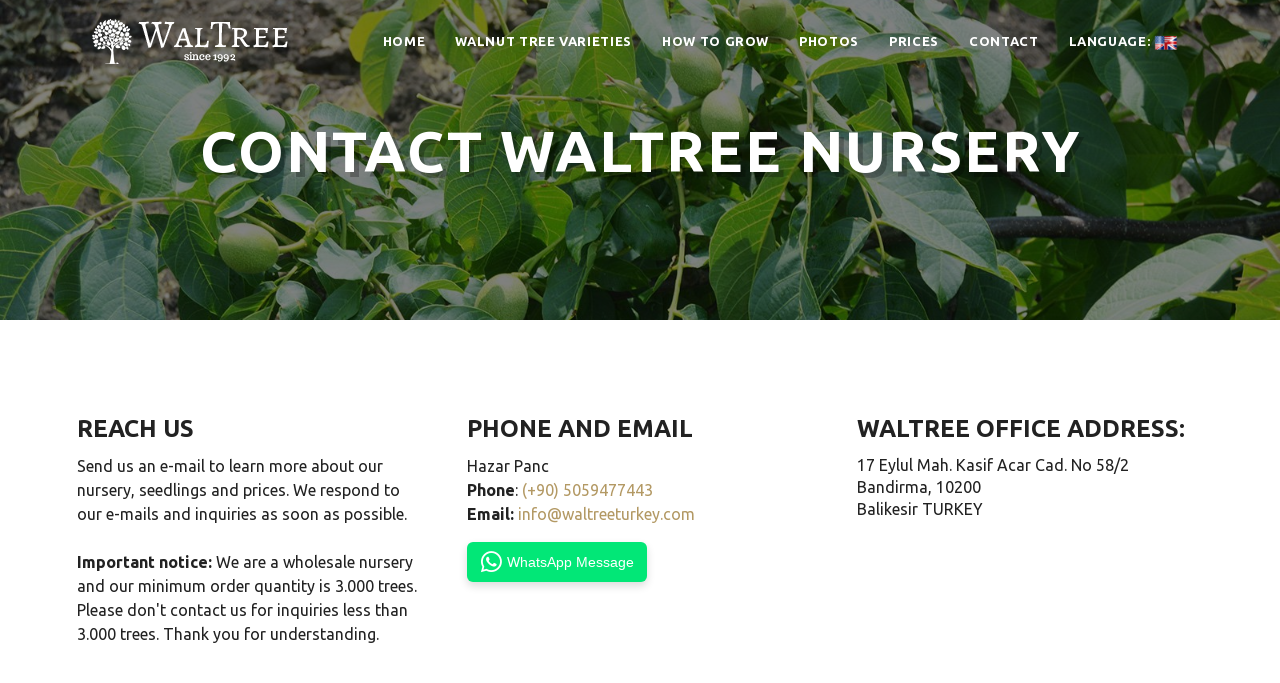

--- FILE ---
content_type: text/html; charset=UTF-8
request_url: https://www.waltreeturkey.com/contact
body_size: 5501
content:
<!DOCTYPE html>
<html lang="en">
<head>
	
	<!-- Basic Page Needs ================================================== -->
	<meta charset="utf-8">
	<title>Contact Us | Waltree Nursery Turkey</title>
	<meta name="description" content="Buy walnut trees from Turkey. Waltree Nursery produces and exports high quality walnut trees. Chandler, Fernor, Franquette and other varieties.">
		
	<!-- Regional URLs ================================================== -->
	<link rel="alternate" hreflang="en" href="https://www.waltreeturkey.com/contact" />
<link rel="alternate" hreflang="ka" href="https://www.waltreeturkey.com/dagvikavshirdit" />
<link rel="alternate" hreflang="el" href="https://www.waltreeturkey.com/epikoinoniste-waltree" />
<link rel="alternate" hreflang="it" href="https://www.waltreeturkey.com/contatta-waltree" />
<link rel="alternate" hreflang="mk" href="https://www.waltreeturkey.com/kontaktirajte-waltree" />
<link rel="alternate" hreflang="ro" href="https://www.waltreeturkey.com/contactati-waltree" />
<link rel="alternate" hreflang="uz" href="https://www.waltreeturkey.com/waltree-murojat" />
<link rel="alternate" hreflang="ru" href="https://www.waltreeturkey.com/kontakt-pitomnik-waltree" />
<link rel="alternate" hreflang="sr" href="https://www.waltreeturkey.com/kontakt-srbije" />
<link rel="alternate" hreflang="sq" href="https://www.waltreeturkey.com/kontaktoni" />
<link rel="alternate" hreflang="es" href="https://www.waltreeturkey.com/contacto" />
<link rel="alternate" hreflang="bg" href="https://www.waltreeturkey.com/dostignete" />

	<!-- Mobile Specific Metas ================================================== -->
	<meta name="viewport" content="width=device-width, initial-scale=1, maximum-scale=1">

	<!-- Verification Metas ================================================== -->
	<meta name="google-site-verification" content="vlF6oVyyPzL4x4obTwabDChEaiBCyarmUUN1a2rwzQI" />
	<meta name="google-site-verification" content="34v9ThnSkMixKAHNsoGJSfH8qAvAmeogypZMaUpKess" />
	
	<!-- OG Image - thumbnail for social media =============================== -->
	
	<!-- CSS ================================================== -->

	<!-- web font  -->
	<script type="text/javascript">
		WebFontConfig = {
		google: { families: [ 'Ubuntu:400,700&display=swap' ] }
		};
		(function() {
		var wf = document.createElement('script');
		wf.src = ('https:' == document.location.protocol ? 'https' : 'http') +
			'://ajax.googleapis.com/ajax/libs/webfont/1.5.18/webfont.js';
		wf.type = 'text/javascript';
		wf.async = 'true';
		var s = document.getElementsByTagName('script')[0];
		s.parentNode.insertBefore(wf, s);
		})(); 
	</script>

	<!-- Neko framework  -->
	<link rel="preload" href="neko-framework/external-plugins/external-plugins.min.css" as="style">
	<link rel="preload" href="neko-framework/css/layout/neko-framework-layout.css" as="style">
	<link type="text/css" rel="stylesheet" href="neko-framework/external-plugins/external-plugins.min.css">
	<link type="text/css" rel="stylesheet" href="neko-framework/css/layout/neko-framework-layout.css">
	<link rel="stylesheet" href="neko-framework/css/color/neko-framework-color.css" media="print" onload="this.media='all'">
	<noscript>
		<link rel="stylesheet" href="neko-framework/css/color/neko-framework-color.css">
	</noscript>
	<link rel="preload" href="custom-icons/font/custom-icons.woff?46333765" as="font" type="font/woff2" crossorigin> 
	<link rel="stylesheet" href="custom-icons/css/custom-icons.css" media="print" onload="this.media='all'">
	<link rel="stylesheet" href="css/custom.css" media="print" onload="this.media='all'">
	
	<!-- Favicons ================================================== -->
	<link rel="shortcut icon" href="images/favicon.ico">
	<link rel="apple-touch-icon" href="images/apple-icon.png">
	<link rel="apple-touch-icon" sizes="72x72" href="images/apple-icon-72x72.png">
	<link rel="apple-touch-icon" sizes="114x114" href="images/apple-icon-114x114.png">
	<link rel="apple-touch-icon" sizes="144x144" href="images/apple-icon-144x144.png">
	
	<!-- Preload images ================================================== -->
	
	<script src="neko-framework/external-plugins/modernizr/modernizr.custom.js"></script>
	
	<!-- Google tag (gtag.js) for GA4, UA, and AdWords -->
	<script async src="https://www.googletagmanager.com/gtag/js?id=G-HC544MK03E"></script>
	<script>
	window.dataLayer = window.dataLayer || [];
	function gtag(){dataLayer.push(arguments);}
	gtag('js', new Date());

	// GA4
	gtag('config', 'G-HC544MK03E');

	// Universal Analytics
	gtag('config', 'UA-66580434-3');

	// Google Ads
	gtag('config', 'AW-869413118');
	</script>

  
  <!-- Google Conversion Measurement Scripts -->
	
			<!-- Event snippet for Waltree - Click on a number conversion page -->
			<script>
			function gtag_report_conversion(url) {
				var callback = function () {
					if (typeof(url) != 'undefined') {
						window.location = url;
					}
				};
				gtag('event', 'conversion', {
						'send_to': 'AW-869413118/mx1qCM2-4OEBEP7hyJ4D',
						'event_callback': callback
				});
				return false;
			}
			</script>
			<!-- End of: Event snippet for Waltree - Click on a number conversion page -->
			
<script type="application/ld+json">
{
  "@context": "https://schema.org",
  "@type": "Organization",
  "name": "Waltree Nursery",
  "url": "https://www.waltreeturkey.com",
  "logo": "https://www.waltreeturkey.com/images/main-logo.png",
  "image": "https://www.waltreeturkey.com/images/main-logo.png",
  "description": "Europe's leading walnut tree nursery, selling walnut tree varieties such as Chandler, Fernor, Fernette and Franquette. Exports walnut trees to Europe and Asia.",
  "sameAs": [
    "https://www.facebook.com/WaltreeNursery/",
    "https://www.linkedin.com/company/waltree-nursery",
    "https://www.youtube.com/channel/UCt8TtUcQW5zfxzVuU447XbA"
  ],
  "contactPoint": [{
    "@type": "ContactPoint",
    "telephone": "+905059477443",
    "email": "info@waltreeturkey.com",
    "contactType": "sales"
  }],
  "address": {
    "@type": "PostalAddress",
    "streetAddress": "Ihsaniye Mah. Istiklal Cad. No 30/1",
    "addressLocality": "Bandirma",
    "postalCode": "10200",
    "addressCountry": "Turkey"
  },
  "areaServed": ["Europe", "Asia", "Middle East", "North Africa", "Central Asia", "Eastern Europe", "Western Europe"]
}
</script>


</head>

<body class="activate-appear-animation header-6 parallaxed-footer">
<!-- global-wrapper -->

<!-- ======================================= Top Navigation ======================================= -->

<!-- Language Selection dialog Popup -->

	<div id="global-wrapper">
		<!-- header -->

		<header class="menu-header navbar-fixed-top" role="banner">
			<section id="pre-header">
				<div class="container">
					<div class="row">
						<div class="col-sm-6 hidden-xs">
							<ul class="quick-menu">
								<li><a href="https://www.waltreeturkey.com/walnut-trees">Home</a></li>
								<li><a href="https://www.waltreeturkey.com/walnut-tree-varieties">Walnut Tree Varieties</a></li>							
								<li><a href="https://www.waltreeturkey.com/walnut-tree-growing-guide">How to Grow</a></li>																
								
								<li><a href="https://www.waltreeturkey.com/walnut-tree-prices">Prices</a></li>
								<li><a href="https://www.waltreeturkey.com/contact">Contact</a></li>
							</ul>
						</div>
					</div>
				</div>
			</section>
			<div class="container">
				<nav class="navbar navbar-default" role="navigation">
					<div class="navbar-header">
						<!-- hamburger button -->
						<button type="button" class="navbar-toggle" data-toggle="collapse" data-target=".navbar-collapse">
							<span class="sr-only">Toggle navigation</span>
							<span class="icon-bar"></span>
							<span class="icon-bar"></span>
							<span class="icon-bar"></span>
						</button>
						<!-- / hamburger button -->

						<!-- Logo -->
						<a class="navbar-brand" href="https://www.waltreeturkey.com/walnut-trees">
							<img src="https://www.waltreeturkey.com/images/main-logo.png" alt="Walnut Tree Nursery" class="main-logo"/>
							<img src="https://www.waltreeturkey.com/images/main-logo-light.png" alt="walnut tree logo" class="main-logo-light"/>
						</a>
						<!-- /Logo -->
					</div>
					<div class="collapse navbar-collapse">
					
						<!-- Main navigation -->
						<ul class="nav navbar-nav navbar-right">
														<li><a href="https://www.waltreeturkey.com/walnut-trees">Home</a></li>
							<li><a href="https://www.waltreeturkey.com/walnut-tree-varieties">Walnut Tree Varieties</a></li>
							
							<li><a href="https://www.waltreeturkey.com/walnut-tree-growing-guide">How to Grow</a></li>							
							<li><a href="gallery.php">Photos</a></li>
            				<li><a href="https://www.waltreeturkey.com/walnut-tree-prices">Prices</a></li>
							<li><a href="https://www.waltreeturkey.com/contact">Contact</a></li>
							<!-- Language selection dropdown begins-->
							<li>
								<a href="#" id="langselectionlink" class="has-sub-menu">
									Language: <img src="images/flags/enflag.png" height="24" width="24">
								</a>
								<ul class="sub-menu" style="top: 23px; display: none;">
									<li>
											<a style="font-weight: bold;" href="https://www.waltreeturkey.com/contact">
												<img src="images/flags/enflag.png" alt="ENGLISH" loading="lazy" height="24" width="24">ENGLISH
											</a>
											</li><li>
											<a style="" href="https://www.waltreeturkey.com/kontakt-pitomnik-waltree">
												<img src="images/flags/ruflag.png" alt="РУССКИЙ" loading="lazy" height="24" width="24">РУССКИЙ
											</a>
											</li><li>
											<a style="" href="https://www.waltreeturkey.com/kontaktoni">
												<img src="images/flags/sqflag.png" alt="SHQIP" loading="lazy" height="24" width="24">SHQIP
											</a>
											</li><li>
											<a style="" href="https://www.waltreeturkey.com/kontakt-srbije">
												<img src="images/flags/rsflag.png" alt="SRPSKI" loading="lazy" height="24" width="24">SRPSKI
											</a>
											</li><li>
											<a style="" href="https://www.waltreeturkey.com/kontaktirajte-waltree">
												<img src="images/flags/mkflag.png" alt="МАКЕДОНСКИ" loading="lazy" height="24" width="24">МАКЕДОНСКИ
											</a>
											</li><li>
											<a style="" href="https://www.waltreeturkey.com/dostignete">
												<img src="images/flags/bgflag.png" alt="БЪЛГАРСКИ" loading="lazy" height="24" width="24">БЪЛГАРСКИ
											</a>
											</li><li>
											<a style="" href="https://www.waltreeturkey.com/kontakt-hrvatska">
												<img src="images/flags/hrflag.png" alt="HRVATSKI" loading="lazy" height="24" width="24">HRVATSKI
											</a>
											</li><li>
											<a style="" href="https://www.waltreeturkey.com/dagvikavshirdit">
												<img src="images/flags/geflag.png" alt="ქართული" loading="lazy" height="24" width="24">ქართული
											</a>
											</li><li>
											<a style="" href="https://www.waltreeturkey.com/contactati-waltree">
												<img src="images/flags/roflag.png" alt="ROMANA" loading="lazy" height="24" width="24">ROMANA
											</a>
											</li><li>
											<a style="" href="https://www.waltreeturkey.com/contatta-waltree">
												<img src="images/flags/itflag.png" alt="ITALIANO" loading="lazy" height="24" width="24">ITALIANO
											</a>
											</li><li>
											<a style="" href="https://www.waltreeturkey.com/contacto">
												<img src="images/flags/spflag.png" alt="ESPAÑOL" loading="lazy" height="24" width="24">ESPAÑOL
											</a>
											</li><li id="lastlanguage">
											<a style="" href="https://www.waltreeturkey.com/alaqa">
												<img src="images/flags/azflag.png" alt="AZERBAYCAN" loading="lazy" height="24" width="24">AZERBAYCAN
											</a>
											</li>								</ul>
							</li>
							<!-- Language selection dropdown ends-->

						</ul>
						<!-- / End main navigation -->
					</div>


				</nav>
			</div>
		</header>

		<!-- header -->
		<!-- content -->
		<main id="content">
			<header class="page-header large image-background image-23 text-light no-padding center">
				<div class="mask opacity-5">

					<div class="container v-align-center">
						<div class="row">
							<div class="col-md-12">
								<h1 class="large">CONTACT WALTREE NURSERY</h1>
							</div>
						</div>
					</div>
				</div>
			</header>
			<!-- intro -->
			<section class="pt-medium pb-small light-color">
				<div class="container">
					<div class="row">
						<div class="col-sm-4  col-xs-12">
							<h2>REACH US</h2>
							<p class="no-mb">
								Send us an e-mail to learn more about our nursery, seedlings and prices. We respond to our e-mails and inquiries as soon as possible.<br><br><b>Important notice:</b> We are a wholesale nursery and our minimum order quantity is 3.000 trees. Please don't contact us for inquiries less than 3.000 trees. Thank you for understanding.							</p>
							<br>
						</div>
						<div class="col-sm-4 col-xs-12">
							<h2>PHONE AND EMAIL</h2>

							<p>
							Hazar Panc							<br>
							<b>Phone</b>: 
							<a href="tel:+905059477443">(+90) 5059477443</a>							
							<br><b>Email:</b> 
							<a href="mailto:info@waltreeturkey.com">info@waltreeturkey.com</a>							
							
									<div class="WhatsAppButton__root">
										<a href="https://api.whatsapp.com/send?phone=905059477443" style="text-decoration: none" target="_blank">
											<button class="landbot-whatsapp__button"><i class="fab fa-whatsapp" style="font-size: 24px; color: White; margin-right: 5px" aria-hidden="true"></i><p style="margin: 0">WhatsApp Message</p></button>
										</a>
									</div>
																
							</p>
						</div>
						<div class="col-sm-4 col-xs-12">
							<h2>WALTREE OFFICE ADDRESS:</h2>
							<address>
							
								<p>
									17 Eylul Mah. Kasif Acar Cad. No 58/2<br>   
									Bandirma, 10200 <br>
									Balikesir TURKEY<br>
								</p>
														</address>
						</div>
					</div>
				</div>
			</section>
			<!-- / intro -->

			<!--Our team-->
						<!--Our team-->
			
			<!-- map -->
			<div class="map-responsive">
				<iframe src="https://www.google.com/maps/embed?pb=!1m18!1m12!1m3!1d3703089.996580254!2d26.621205115196307!3d40.826729933256395!2m3!1f0!2f0!3f0!3m2!1i1024!2i768!4f13.1!3m3!1m2!1s0x14b5d3a6de5db9fd%3A0xddbde00f5e2bbd53!2sWaltree%20Nursery!5e0!3m2!1sen!2str!4v1587769241540!5m2!1sen!2str" width="600" height="450" frameborder="0" style="border:0;" allowfullscreen="" aria-hidden="false" tabindex="0"></iframe>			</div>
			<!-- / map -->
		</main>
		<!-- / content -->
		<!-- footer -->
		<footer id="main-footer">


			<div id="footer-rights">
				<div class="container">
					<div class="row">
						<div class="col-md-12">
							<p>Copyright © 2026 <a href="https://www.waltreeturkey.com" target="blank">Walnut Tree Nursery</a> / All rights reserved.</p>
						</div>

					</div>
				</div>
			</div>
		</footer>
		<!-- / footer -->

	</div>
	<!-- global wrapper -->

	<!-- End Document ================================================== -->
	
		<script src="https://ajax.googleapis.com/ajax/libs/jquery/3.1.1/jquery.min.js"></script>
		<script type="text/javascript" src="neko-framework/js/jquery-ui/jquery-ui-1.8.23.custom.min.js"></script>
			
	<!-- Select Language jQuery Dropdown ========================================== -->	
	<link type="text/css" rel="stylesheet" href="css/jquery.dropdown.min.css" />
    <script async type="text/javascript" src="js/jquery.dropdown.min.js"></script>
	<!-- external framework plugins -->
	<script defer type="application/javascript" src="neko-framework/external-plugins/external-plugins.min.js"></script>
	<!-- neko framework script -->
	<script type="text/javascript" src="neko-framework/js/neko-framework.js"></script>

	<!-- neko custom script -->	
	<script src="js/custom.js"></script>
	<!-- Facebook pixel -->
	<noscript><img height="1" width="1" style="display:none" src="https://www.facebook.com/tr?id=1655425078070364&ev=PageView&noscript=1"/></noscript>
	
	<!-- When language selection menu is clicked, scroll down to the bottom of the languages list-->
	<script>
	function jump(h){
		var url = location.href;               //Save down the URL without hash.
		location.href = "#"+h;                 //Go to the target element.
		history.replaceState(null,null,url);   //Don't like hashes. Changing it back.
	}
		
		$(document).ready(function() {
			$("#langselectionlink").click(function(){
				jump("lastlanguage");
				//document.getElementById("langselectionlink").scrollIntoView();
				//var objDiv = document.getElementById("mobilemenudiv");
				//objDiv.scrollTop = objDiv.scrollHeight;
			});
		});
		

	</script>
	
	
	<!-- Facebook Pixel Code -->
	<script>
	setTimeout(function(){
	  !function(f,b,e,v,n,t,s)
	  {if(f.fbq)return;n=f.fbq=function(){n.callMethod?
	  n.callMethod.apply(n,arguments):n.queue.push(arguments)};
	  if(!f._fbq)f._fbq=n;n.push=n;n.loaded=!0;n.version='2.0';
	  n.queue=[];t=b.createElement(e);t.async=!0;
	  t.src=v;s=b.getElementsByTagName(e)[0];
	  s.parentNode.insertBefore(t,s)}(window, document,'script',
	  'https://connect.facebook.net/en_US/fbevents.js');
	  fbq('init', '1655425078070364');
	  fbq('track', 'PageView');
	}, 3000);
	</script>
	<noscript><img height="1" width="1" style="display:none"
	  src="https://www.facebook.com/tr?id=1655425078070364&ev=PageView&noscript=1"
	/></noscript>
	<!-- End Facebook Pixel Code -->
	
	<!-- Defer youtube video -->
	<script defer src="https://kit.fontawesome.com/91859fa48a.js" crossorigin="anonymous"></script>
<!-- Record clicks on tel links -->
<script defer>
$('a[href^="tel:"]').click(function(){
	//window.alert('clicked on a phone number!');
	
	// Report the call internally
	var xmlhttp = new XMLHttpRequest();
	xmlhttp.onreadystatechange = function() {
		if (xmlhttp.readyState == 4 && xmlhttp.status == 200) {
			// Success
			//console.log("call added");

		}
		else{
			  //console.log("fail");
		}
	};
	var requestString = "&visitorsessionid=2oj3rsptaq4chg24fascujvecr&visitorsessionstart=696bf2c23b7a7&visitor_page=contact.php&visitor_country=United States&visitor_language=en";
	xmlhttp.open("POST","processors/registerconversion.php",true);
	xmlhttp.setRequestHeader("Content-type","application/x-www-form-urlencoded");
	xmlhttp.send(requestString);
	//return false;
	
	// Also report the call to Google
	gtag_report_conversion();	
});
</script>
<!-- End of: Record clicks on tel links -->
</body>
</html>

--- FILE ---
content_type: text/css
request_url: https://www.waltreeturkey.com/neko-framework/css/layout/neko-framework-layout.css
body_size: 26718
content:
/* Navbars */
@charset "UTF-8";
/*

Animate.less
Cross-browser LESS animation library for Bootstrap
Licensed under the ☺ license (http://licence.visualidiot.com/)
Documenation: https://github.com/machito/animate.less
-------------------------------------------------------
Copyright © 2012 Michael Castilla
Email: yo@machito.co
Twitter: https://twitter.com/micr0bitz

*/
body {
  -webkit-backface-visibility: hidden;
}
.animated-invisible {
  opacity: 0;
}
.animated-visible {
  opacity: 1;
}
.animated {
  -webkit-animation-duration: 1s;
  -moz-animation-duration: 1s;
  -o-animation-duration: 1s;
  animation-duration: 1s;
  -webkit-animation-fill-mode: both;
  -moz-animation-fill-mode: both;
  -o-animation-fill-mode: both;
  animation-fill-mode: both;
}
.animated.hinge {
  -webkit-animation-duration: 2s;
  -moz-animation-duration: 2s;
  -o-animation-duration: 2s;
  animation-duration: 2s;
}
.animated-fast {
  -webkit-animation-duration: 0.5s;
  -moz-animation-duration: 0.5s;
  -o-animation-duration: 0.5s;
  animation-duration: 0.5s;
  -webkit-animation-fill-mode: both;
  -moz-animation-fill-mode: both;
  -o-animation-fill-mode: both;
  animation-fill-mode: both;
}
@-webkit-keyframes flash {
  0%,
  50%,
  100% {
    opacity: 1;
  }
  25%,
  75% {
    opacity: 0;
  }
}
@-moz-keyframes flash {
  0%,
  50%,
  100% {
    opacity: 1;
  }
  25%,
  75% {
    opacity: 0;
  }
}
@-o-keyframes flash {
  0%,
  50%,
  100% {
    opacity: 1;
  }
  25%,
  75% {
    opacity: 0;
  }
}
@keyframes flash {
  0%,
  50%,
  100% {
    opacity: 1;
  }
  25%,
  75% {
    opacity: 0;
  }
}
.flash {
  -webkit-animation-name: flash;
  -moz-animation-name: flash;
  -o-animation-name: flash;
  animation-name: flash;
}
@-webkit-keyframes shake {
  0%,
  100% {
    -webkit-transform: translateX(0);
  }
  10%,
  30%,
  50%,
  70%,
  90% {
    -webkit-transform: translateX(-10px);
  }
  20%,
  40%,
  60%,
  80% {
    -webkit-transform: translateX(10px);
  }
}
@-moz-keyframes shake {
  0%,
  100% {
    -moz-transform: translateX(0);
  }
  10%,
  30%,
  50%,
  70%,
  90% {
    -moz-transform: translateX(-10px);
  }
  20%,
  40%,
  60%,
  80% {
    -moz-transform: translateX(10px);
  }
}
@-o-keyframes shake {
  0%,
  100% {
    -o-transform: translateX(0);
  }
  10%,
  30%,
  50%,
  70%,
  90% {
    -o-transform: translateX(-10px);
  }
  20%,
  40%,
  60%,
  80% {
    -o-transform: translateX(10px);
  }
}
@keyframes shake {
  0%,
  100% {
    transform: translateX(0);
  }
  10%,
  30%,
  50%,
  70%,
  90% {
    transform: translateX(-10px);
  }
  20%,
  40%,
  60%,
  80% {
    transform: translateX(10px);
  }
}
.shake {
  -webkit-animation-name: shake;
  -moz-animation-name: shake;
  -o-animation-name: shake;
  animation-name: shake;
}
@-webkit-keyframes bounce {
  0%,
  20%,
  50%,
  80%,
  100% {
    -webkit-transform: translateY(0);
  }
  40% {
    -webkit-transform: translateY(-30px);
  }
  60% {
    -webkit-transform: translateY(-15px);
  }
}
@-moz-keyframes bounce {
  0%,
  20%,
  50%,
  80%,
  100% {
    -moz-transform: translateY(0);
  }
  40% {
    -moz-transform: translateY(-30px);
  }
  60% {
    -moz-transform: translateY(-15px);
  }
}
@-o-keyframes bounce {
  0%,
  20%,
  50%,
  80%,
  100% {
    -o-transform: translateY(0);
  }
  40% {
    -o-transform: translateY(-30px);
  }
  60% {
    -o-transform: translateY(-15px);
  }
}
@keyframes bounce {
  0%,
  20%,
  50%,
  80%,
  100% {
    transform: translateY(0);
  }
  40% {
    transform: translateY(-30px);
  }
  60% {
    transform: translateY(-15px);
  }
}
.bounce {
  -webkit-animation-name: bounce;
  -moz-animation-name: bounce;
  -o-animation-name: bounce;
  animation-name: bounce;
}
@-webkit-keyframes tada {
  0% {
    -webkit-transform: scale(1);
  }
  10%,
  20% {
    -webkit-transform: scale(0.9) rotate(-3deg);
  }
  30%,
  50%,
  70%,
  90% {
    -webkit-transform: scale(1.1) rotate(3deg);
  }
  40%,
  60%,
  80% {
    -webkit-transform: scale(1.1) rotate(-3deg);
  }
  100% {
    -webkit-transform: scale(1) rotate(0);
  }
}
@-moz-keyframes tada {
  0% {
    -moz-transform: scale(1);
  }
  10%,
  20% {
    -moz-transform: scale(0.9) rotate(-3deg);
  }
  30%,
  50%,
  70%,
  90% {
    -moz-transform: scale(1.1) rotate(3deg);
  }
  40%,
  60%,
  80% {
    -moz-transform: scale(1.1) rotate(-3deg);
  }
  100% {
    -moz-transform: scale(1) rotate(0);
  }
}
@-o-keyframes tada {
  0% {
    -o-transform: scale(1);
  }
  10%,
  20% {
    -o-transform: scale(0.9) rotate(-3deg);
  }
  30%,
  50%,
  70%,
  90% {
    -o-transform: scale(1.1) rotate(3deg);
  }
  40%,
  60%,
  80% {
    -o-transform: scale(1.1) rotate(-3deg);
  }
  100% {
    -o-transform: scale(1) rotate(0);
  }
}
@keyframes tada {
  0% {
    transform: scale(1);
  }
  10%,
  20% {
    transform: scale(0.9) rotate(-3deg);
  }
  30%,
  50%,
  70%,
  90% {
    transform: scale(1.1) rotate(3deg);
  }
  40%,
  60%,
  80% {
    transform: scale(1.1) rotate(-3deg);
  }
  100% {
    transform: scale(1) rotate(0);
  }
}
.tada {
  -webkit-animation-name: tada;
  -moz-animation-name: tada;
  -o-animation-name: tada;
  animation-name: tada;
}
@-webkit-keyframes swing {
  20%,
  40%,
  60%,
  80%,
  100% {
    -webkit-transform-origin: top center;
  }
  20% {
    -webkit-transform: rotate(15deg);
  }
  40% {
    -webkit-transform: rotate(-10deg);
  }
  60% {
    -webkit-transform: rotate(5deg);
  }
  80% {
    -webkit-transform: rotate(-5deg);
  }
  100% {
    -webkit-transform: rotate(0deg);
  }
}
@-moz-keyframes swing {
  20% {
    -moz-transform: rotate(15deg);
  }
  40% {
    -moz-transform: rotate(-10deg);
  }
  60% {
    -moz-transform: rotate(5deg);
  }
  80% {
    -moz-transform: rotate(-5deg);
  }
  100% {
    -moz-transform: rotate(0deg);
  }
}
@-o-keyframes swing {
  20% {
    -o-transform: rotate(15deg);
  }
  40% {
    -o-transform: rotate(-10deg);
  }
  60% {
    -o-transform: rotate(5deg);
  }
  80% {
    -o-transform: rotate(-5deg);
  }
  100% {
    -o-transform: rotate(0deg);
  }
}
@keyframes swing {
  20% {
    transform: rotate(15deg);
  }
  40% {
    transform: rotate(-10deg);
  }
  60% {
    transform: rotate(5deg);
  }
  80% {
    transform: rotate(-5deg);
  }
  100% {
    transform: rotate(0deg);
  }
}
.swing {
  -webkit-transform-origin: top center;
  -moz-transform-origin: top center;
  -o-transform-origin: top center;
  transform-origin: top center;
  -webkit-animation-name: swing;
  -moz-animation-name: swing;
  -o-animation-name: swing;
  animation-name: swing;
}
/* originally authored by Nick Pettit - https://github.com/nickpettit/glide */
@-webkit-keyframes wobble {
  0% {
    -webkit-transform: translateX(0%);
  }
  15% {
    -webkit-transform: translateX(-25%) rotate(-5deg);
  }
  30% {
    -webkit-transform: translateX(20%) rotate(3deg);
  }
  45% {
    -webkit-transform: translateX(-15%) rotate(-3deg);
  }
  60% {
    -webkit-transform: translateX(10%) rotate(2deg);
  }
  75% {
    -webkit-transform: translateX(-5%) rotate(-1deg);
  }
  100% {
    -webkit-transform: translateX(0%);
  }
}
@-moz-keyframes wobble {
  0% {
    -moz-transform: translateX(0%);
  }
  15% {
    -moz-transform: translateX(-25%) rotate(-5deg);
  }
  30% {
    -moz-transform: translateX(20%) rotate(3deg);
  }
  45% {
    -moz-transform: translateX(-15%) rotate(-3deg);
  }
  60% {
    -moz-transform: translateX(10%) rotate(2deg);
  }
  75% {
    -moz-transform: translateX(-5%) rotate(-1deg);
  }
  100% {
    -moz-transform: translateX(0%);
  }
}
@-o-keyframes wobble {
  0% {
    -o-transform: translateX(0%);
  }
  15% {
    -o-transform: translateX(-25%) rotate(-5deg);
  }
  30% {
    -o-transform: translateX(20%) rotate(3deg);
  }
  45% {
    -o-transform: translateX(-15%) rotate(-3deg);
  }
  60% {
    -o-transform: translateX(10%) rotate(2deg);
  }
  75% {
    -o-transform: translateX(-5%) rotate(-1deg);
  }
  100% {
    -o-transform: translateX(0%);
  }
}
@keyframes wobble {
  0% {
    transform: translateX(0%);
  }
  15% {
    transform: translateX(-25%) rotate(-5deg);
  }
  30% {
    transform: translateX(20%) rotate(3deg);
  }
  45% {
    transform: translateX(-15%) rotate(-3deg);
  }
  60% {
    transform: translateX(10%) rotate(2deg);
  }
  75% {
    transform: translateX(-5%) rotate(-1deg);
  }
  100% {
    transform: translateX(0%);
  }
}
.wobble {
  -webkit-animation-name: wobble;
  -moz-animation-name: wobble;
  -o-animation-name: wobble;
  animation-name: wobble;
}
/* originally authored by Nick Pettit - https://github.com/nickpettit/glide */
@-webkit-keyframes pulse {
  0% {
    -webkit-transform: scale(1);
  }
  50% {
    -webkit-transform: scale(1.1);
  }
  100% {
    -webkit-transform: scale(1);
  }
}
@-moz-keyframes pulse {
  0% {
    -moz-transform: scale(1);
  }
  50% {
    -moz-transform: scale(1.1);
  }
  100% {
    -moz-transform: scale(1);
  }
}
@-o-keyframes pulse {
  0% {
    -o-transform: scale(1);
  }
  50% {
    -o-transform: scale(1.1);
  }
  100% {
    -o-transform: scale(1);
  }
}
@keyframes pulse {
  0% {
    transform: scale(1);
  }
  50% {
    transform: scale(1.1);
  }
  100% {
    transform: scale(1);
  }
}
.pulse {
  -webkit-animation-name: pulse;
  -moz-animation-name: pulse;
  -o-animation-name: pulse;
  animation-name: pulse;
}
@-webkit-keyframes flip {
  0% {
    -webkit-transform: perspective(400px) rotateY(0);
    -webkit-animation-timing-function: ease-out;
  }
  40% {
    -webkit-transform: perspective(400px) translateZ(150px) rotateY(170deg);
    -webkit-animation-timing-function: ease-out;
  }
  50% {
    -webkit-transform: perspective(400px) translateZ(150px) rotateY(190deg) scale(1);
    -webkit-animation-timing-function: ease-in;
  }
  80% {
    -webkit-transform: perspective(400px) rotateY(360deg) scale(0.95);
    -webkit-animation-timing-function: ease-in;
  }
  100% {
    -webkit-transform: perspective(400px) scale(1);
    -webkit-animation-timing-function: ease-in;
  }
}
@-moz-keyframes flip {
  0% {
    -moz-transform: perspective(400px) rotateY(0);
    -moz-animation-timing-function: ease-out;
  }
  40% {
    -moz-transform: perspective(400px) translateZ(150px) rotateY(170deg);
    -moz-animation-timing-function: ease-out;
  }
  50% {
    -moz-transform: perspective(400px) translateZ(150px) rotateY(190deg) scale(1);
    -moz-animation-timing-function: ease-in;
  }
  80% {
    -moz-transform: perspective(400px) rotateY(360deg) scale(0.95);
    -moz-animation-timing-function: ease-in;
  }
  100% {
    -moz-transform: perspective(400px) scale(1);
    -moz-animation-timing-function: ease-in;
  }
}
@-o-keyframes flip {
  0% {
    -o-transform: perspective(400px) rotateY(0);
    -o-animation-timing-function: ease-out;
  }
  40% {
    -o-transform: perspective(400px) translateZ(150px) rotateY(170deg);
    -o-animation-timing-function: ease-out;
  }
  50% {
    -o-transform: perspective(400px) translateZ(150px) rotateY(190deg) scale(1);
    -o-animation-timing-function: ease-in;
  }
  80% {
    -o-transform: perspective(400px) rotateY(360deg) scale(0.95);
    -o-animation-timing-function: ease-in;
  }
  100% {
    -o-transform: perspective(400px) scale(1);
    -o-animation-timing-function: ease-in;
  }
}
@keyframes flip {
  0% {
    transform: perspective(400px) rotateY(0);
    animation-timing-function: ease-out;
  }
  40% {
    transform: perspective(400px) translateZ(150px) rotateY(170deg);
    animation-timing-function: ease-out;
  }
  50% {
    transform: perspective(400px) translateZ(150px) rotateY(190deg) scale(1);
    animation-timing-function: ease-in;
  }
  80% {
    transform: perspective(400px) rotateY(360deg) scale(0.95);
    animation-timing-function: ease-in;
  }
  100% {
    transform: perspective(400px) scale(1);
    animation-timing-function: ease-in;
  }
}
.flip {
  -webkit-backface-visibility: visible !important;
  -webkit-animation-name: flip;
  -moz-backface-visibility: visible !important;
  -moz-animation-name: flip;
  -o-backface-visibility: visible !important;
  -o-animation-name: flip;
  backface-visibility: visible !important;
  animation-name: flip;
}
@-webkit-keyframes flipInX {
  0% {
    -webkit-transform: perspective(400px) rotateX(90deg);
    opacity: 0;
  }
  40% {
    -webkit-transform: perspective(400px) rotateX(-10deg);
  }
  70% {
    -webkit-transform: perspective(400px) rotateX(10deg);
  }
  100% {
    -webkit-transform: perspective(400px) rotateX(0deg);
    opacity: 1;
  }
}
@-moz-keyframes flipInX {
  0% {
    -moz-transform: perspective(400px) rotateX(90deg);
    opacity: 0;
  }
  40% {
    -moz-transform: perspective(400px) rotateX(-10deg);
  }
  70% {
    -moz-transform: perspective(400px) rotateX(10deg);
  }
  100% {
    -moz-transform: perspective(400px) rotateX(0deg);
    opacity: 1;
  }
}
@-o-keyframes flipInX {
  0% {
    -o-transform: perspective(400px) rotateX(90deg);
    opacity: 0;
  }
  40% {
    -o-transform: perspective(400px) rotateX(-10deg);
  }
  70% {
    -o-transform: perspective(400px) rotateX(10deg);
  }
  100% {
    -o-transform: perspective(400px) rotateX(0deg);
    opacity: 1;
  }
}
@keyframes flipInX {
  0% {
    transform: perspective(400px) rotateX(90deg);
    opacity: 0;
  }
  40% {
    transform: perspective(400px) rotateX(-10deg);
  }
  70% {
    transform: perspective(400px) rotateX(10deg);
  }
  100% {
    transform: perspective(400px) rotateX(0deg);
    opacity: 1;
  }
}
.flipInX {
  -webkit-backface-visibility: visible !important;
  -webkit-animation-name: flipInX;
  -moz-backface-visibility: visible !important;
  -moz-animation-name: flipInX;
  -o-backface-visibility: visible !important;
  -o-animation-name: flipInX;
  backface-visibility: visible !important;
  animation-name: flipInX;
}
@-webkit-keyframes flipOutX {
  0% {
    -webkit-transform: perspective(400px) rotateX(0deg);
    opacity: 1;
  }
  100% {
    -webkit-transform: perspective(400px) rotateX(90deg);
    opacity: 0;
  }
}
@-moz-keyframes flipOutX {
  0% {
    -moz-transform: perspective(400px) rotateX(0deg);
    opacity: 1;
  }
  100% {
    -moz-transform: perspective(400px) rotateX(90deg);
    opacity: 0;
  }
}
@-o-keyframes flipOutX {
  0% {
    -o-transform: perspective(400px) rotateX(0deg);
    opacity: 1;
  }
  100% {
    -o-transform: perspective(400px) rotateX(90deg);
    opacity: 0;
  }
}
@keyframes flipOutX {
  0% {
    transform: perspective(400px) rotateX(0deg);
    opacity: 1;
  }
  100% {
    transform: perspective(400px) rotateX(90deg);
    opacity: 0;
  }
}
.flipOutX {
  -webkit-animation-name: flipOutX;
  -webkit-backface-visibility: visible !important;
  -moz-animation-name: flipOutX;
  -moz-backface-visibility: visible !important;
  -o-animation-name: flipOutX;
  -o-backface-visibility: visible !important;
  animation-name: flipOutX;
  backface-visibility: visible !important;
}
@-webkit-keyframes flipInY {
  0% {
    -webkit-transform: perspective(400px) rotateY(90deg);
    opacity: 0;
  }
  40% {
    -webkit-transform: perspective(400px) rotateY(-10deg);
  }
  70% {
    -webkit-transform: perspective(400px) rotateY(10deg);
  }
  100% {
    -webkit-transform: perspective(400px) rotateY(0deg);
    opacity: 1;
  }
}
@-moz-keyframes flipInY {
  0% {
    -moz-transform: perspective(400px) rotateY(90deg);
    opacity: 0;
  }
  40% {
    -moz-transform: perspective(400px) rotateY(-10deg);
  }
  70% {
    -moz-transform: perspective(400px) rotateY(10deg);
  }
  100% {
    -moz-transform: perspective(400px) rotateY(0deg);
    opacity: 1;
  }
}
@-o-keyframes flipInY {
  0% {
    -o-transform: perspective(400px) rotateY(90deg);
    opacity: 0;
  }
  40% {
    -o-transform: perspective(400px) rotateY(-10deg);
  }
  70% {
    -o-transform: perspective(400px) rotateY(10deg);
  }
  100% {
    -o-transform: perspective(400px) rotateY(0deg);
    opacity: 1;
  }
}
@keyframes flipInY {
  0% {
    transform: perspective(400px) rotateY(90deg);
    opacity: 0;
  }
  40% {
    transform: perspective(400px) rotateY(-10deg);
  }
  70% {
    transform: perspective(400px) rotateY(10deg);
  }
  100% {
    transform: perspective(400px) rotateY(0deg);
    opacity: 1;
  }
}
.flipInY {
  -webkit-backface-visibility: visible !important;
  -webkit-animation-name: flipInY;
  -moz-backface-visibility: visible !important;
  -moz-animation-name: flipInY;
  -o-backface-visibility: visible !important;
  -o-animation-name: flipInY;
  backface-visibility: visible !important;
  animation-name: flipInY;
}
@-webkit-keyframes flipOutY {
  0% {
    -webkit-transform: perspective(400px) rotateY(0deg);
    opacity: 1;
  }
  100% {
    -webkit-transform: perspective(400px) rotateY(90deg);
    opacity: 0;
  }
}
@-moz-keyframes flipOutY {
  0% {
    -moz-transform: perspective(400px) rotateY(0deg);
    opacity: 1;
  }
  100% {
    -moz-transform: perspective(400px) rotateY(90deg);
    opacity: 0;
  }
}
@-o-keyframes flipOutY {
  0% {
    -o-transform: perspective(400px) rotateY(0deg);
    opacity: 1;
  }
  100% {
    -o-transform: perspective(400px) rotateY(90deg);
    opacity: 0;
  }
}
@keyframes flipOutY {
  0% {
    transform: perspective(400px) rotateY(0deg);
    opacity: 1;
  }
  100% {
    transform: perspective(400px) rotateY(90deg);
    opacity: 0;
  }
}
.flipOutY {
  -webkit-backface-visibility: visible !important;
  -webkit-animation-name: flipOutY;
  -moz-backface-visibility: visible !important;
  -moz-animation-name: flipOutY;
  -o-backface-visibility: visible !important;
  -o-animation-name: flipOutY;
  backface-visibility: visible !important;
  animation-name: flipOutY;
}
@-webkit-keyframes fadeIn {
  0% {
    opacity: 0;
  }
  100% {
    opacity: 1;
  }
}
@-moz-keyframes fadeIn {
  0% {
    opacity: 0;
  }
  100% {
    opacity: 1;
  }
}
@-o-keyframes fadeIn {
  0% {
    opacity: 0;
  }
  100% {
    opacity: 1;
  }
}
@keyframes fadeIn {
  0% {
    opacity: 0;
  }
  100% {
    opacity: 1;
  }
}
.fadeIn {
  -webkit-animation-name: fadeIn;
  -moz-animation-name: fadeIn;
  -o-animation-name: fadeIn;
  animation-name: fadeIn;
}
@-webkit-keyframes fadeInUp {
  0% {
    opacity: 0;
    -webkit-transform: translateY(20px);
  }
  100% {
    opacity: 1;
    -webkit-transform: translateY(0);
  }
}
@-moz-keyframes fadeInUp {
  0% {
    opacity: 0;
    -moz-transform: translateY(20px);
  }
  100% {
    opacity: 1;
    -moz-transform: translateY(0);
  }
}
@-o-keyframes fadeInUp {
  0% {
    opacity: 0;
    -o-transform: translateY(20px);
  }
  100% {
    opacity: 1;
    -o-transform: translateY(0);
  }
}
@keyframes fadeInUp {
  0% {
    opacity: 0;
    transform: translateY(20px);
  }
  100% {
    opacity: 1;
    transform: translateY(0);
  }
}
.fadeInUp {
  -webkit-animation-name: fadeInUp;
  -moz-animation-name: fadeInUp;
  -o-animation-name: fadeInUp;
  animation-name: fadeInUp;
}
@-webkit-keyframes fadeInDown {
  0% {
    opacity: 0;
    -webkit-transform: translateY(-20px);
  }
  100% {
    opacity: 1;
    -webkit-transform: translateY(0);
  }
}
@-moz-keyframes fadeInDown {
  0% {
    opacity: 0;
    -moz-transform: translateY(-20px);
  }
  100% {
    opacity: 1;
    -moz-transform: translateY(0);
  }
}
@-o-keyframes fadeInDown {
  0% {
    opacity: 0;
    -o-transform: translateY(-20px);
  }
  100% {
    opacity: 1;
    -o-transform: translateY(0);
  }
}
@keyframes fadeInDown {
  0% {
    opacity: 0;
    transform: translateY(-20px);
  }
  100% {
    opacity: 1;
    transform: translateY(0);
  }
}
.fadeInDown {
  -webkit-animation-name: fadeInDown;
  -moz-animation-name: fadeInDown;
  -o-animation-name: fadeInDown;
  animation-name: fadeInDown;
}
@-webkit-keyframes fadeInLeft {
  0% {
    opacity: 0;
    -webkit-transform: translateX(-20px);
  }
  100% {
    opacity: 1;
    -webkit-transform: translateX(0);
  }
}
@-moz-keyframes fadeInLeft {
  0% {
    opacity: 0;
    -moz-transform: translateX(-20px);
  }
  100% {
    opacity: 1;
    -moz-transform: translateX(0);
  }
}
@-o-keyframes fadeInLeft {
  0% {
    opacity: 0;
    -o-transform: translateX(-20px);
  }
  100% {
    opacity: 1;
    -o-transform: translateX(0);
  }
}
@keyframes fadeInLeft {
  0% {
    opacity: 0;
    transform: translateX(-20px);
  }
  100% {
    opacity: 1;
    transform: translateX(0);
  }
}
.fadeInLeft {
  -webkit-animation-name: fadeInLeft;
  -moz-animation-name: fadeInLeft;
  -o-animation-name: fadeInLeft;
  animation-name: fadeInLeft;
}
@-webkit-keyframes fadeInRight {
  0% {
    opacity: 0;
    -webkit-transform: translateX(20px);
  }
  100% {
    opacity: 1;
    -webkit-transform: translateX(0);
  }
}
@-moz-keyframes fadeInRight {
  0% {
    opacity: 0;
    -moz-transform: translateX(20px);
  }
  100% {
    opacity: 1;
    -moz-transform: translateX(0);
  }
}
@-o-keyframes fadeInRight {
  0% {
    opacity: 0;
    -o-transform: translateX(20px);
  }
  100% {
    opacity: 1;
    -o-transform: translateX(0);
  }
}
@keyframes fadeInRight {
  0% {
    opacity: 0;
    transform: translateX(20px);
  }
  100% {
    opacity: 1;
    transform: translateX(0);
  }
}
.fadeInRight {
  -webkit-animation-name: fadeInRight;
  -moz-animation-name: fadeInRight;
  -o-animation-name: fadeInRight;
  animation-name: fadeInRight;
}
@-webkit-keyframes fadeInUpBig {
  0% {
    opacity: 0;
    -webkit-transform: translateY(2000px);
  }
  100% {
    opacity: 1;
    -webkit-transform: translateY(0);
  }
}
@-moz-keyframes fadeInUpBig {
  0% {
    opacity: 0;
    -moz-transform: translateY(2000px);
  }
  100% {
    opacity: 1;
    -moz-transform: translateY(0);
  }
}
@-o-keyframes fadeInUpBig {
  0% {
    opacity: 0;
    -o-transform: translateY(2000px);
  }
  100% {
    opacity: 1;
    -o-transform: translateY(0);
  }
}
@keyframes fadeInUpBig {
  0% {
    opacity: 0;
    transform: translateY(2000px);
  }
  100% {
    opacity: 1;
    transform: translateY(0);
  }
}
.fadeInUpBig {
  -webkit-animation-name: fadeInUpBig;
  -moz-animation-name: fadeInUpBig;
  -o-animation-name: fadeInUpBig;
  animation-name: fadeInUpBig;
}
@-webkit-keyframes fadeInDownBig {
  0% {
    opacity: 0;
    -webkit-transform: translateY(-2000px);
  }
  100% {
    opacity: 1;
    -webkit-transform: translateY(0);
  }
}
@-moz-keyframes fadeInDownBig {
  0% {
    opacity: 0;
    -moz-transform: translateY(-2000px);
  }
  100% {
    opacity: 1;
    -moz-transform: translateY(0);
  }
}
@-o-keyframes fadeInDownBig {
  0% {
    opacity: 0;
    -o-transform: translateY(-2000px);
  }
  100% {
    opacity: 1;
    -o-transform: translateY(0);
  }
}
@keyframes fadeInDownBig {
  0% {
    opacity: 0;
    transform: translateY(-2000px);
  }
  100% {
    opacity: 1;
    transform: translateY(0);
  }
}
.fadeInDownBig {
  -webkit-animation-name: fadeInDownBig;
  -moz-animation-name: fadeInDownBig;
  -o-animation-name: fadeInDownBig;
  animation-name: fadeInDownBig;
}
@-webkit-keyframes fadeInLeftBig {
  0% {
    opacity: 0;
    -webkit-transform: translateX(-2000px);
  }
  100% {
    opacity: 1;
    -webkit-transform: translateX(0);
  }
}
@-moz-keyframes fadeInLeftBig {
  0% {
    opacity: 0;
    -moz-transform: translateX(-2000px);
  }
  100% {
    opacity: 1;
    -moz-transform: translateX(0);
  }
}
@-o-keyframes fadeInLeftBig {
  0% {
    opacity: 0;
    -o-transform: translateX(-2000px);
  }
  100% {
    opacity: 1;
    -o-transform: translateX(0);
  }
}
@keyframes fadeInLeftBig {
  0% {
    opacity: 0;
    transform: translateX(-2000px);
  }
  100% {
    opacity: 1;
    transform: translateX(0);
  }
}
.fadeInLeftBig {
  -webkit-animation-name: fadeInLeftBig;
  -moz-animation-name: fadeInLeftBig;
  -o-animation-name: fadeInLeftBig;
  animation-name: fadeInLeftBig;
}
@-webkit-keyframes fadeInRightBig {
  0% {
    opacity: 0;
    -webkit-transform: translateX(2000px);
  }
  100% {
    opacity: 1;
    -webkit-transform: translateX(0);
  }
}
@-moz-keyframes fadeInRightBig {
  0% {
    opacity: 0;
    -moz-transform: translateX(2000px);
  }
  100% {
    opacity: 1;
    -moz-transform: translateX(0);
  }
}
@-o-keyframes fadeInRightBig {
  0% {
    opacity: 0;
    -o-transform: translateX(2000px);
  }
  100% {
    opacity: 1;
    -o-transform: translateX(0);
  }
}
@keyframes fadeInRightBig {
  0% {
    opacity: 0;
    transform: translateX(2000px);
  }
  100% {
    opacity: 1;
    transform: translateX(0);
  }
}
.fadeInRightBig {
  -webkit-animation-name: fadeInRightBig;
  -moz-animation-name: fadeInRightBig;
  -o-animation-name: fadeInRightBig;
  animation-name: fadeInRightBig;
}
@-webkit-keyframes fadeOut {
  0% {
    opacity: 1;
  }
  100% {
    opacity: 0;
  }
}
@-moz-keyframes fadeOut {
  0% {
    opacity: 1;
  }
  100% {
    opacity: 0;
  }
}
@-o-keyframes fadeOut {
  0% {
    opacity: 1;
  }
  100% {
    opacity: 0;
  }
}
@keyframes fadeOut {
  0% {
    opacity: 1;
  }
  100% {
    opacity: 0;
  }
}
.fadeOut {
  -webkit-animation-name: fadeOut;
  -moz-animation-name: fadeOut;
  -o-animation-name: fadeOut;
  animation-name: fadeOut;
}
@-webkit-keyframes fadeOutUp {
  0% {
    opacity: 1;
    -webkit-transform: translateY(0);
  }
  100% {
    opacity: 0;
    -webkit-transform: translateY(-20px);
  }
}
@-moz-keyframes fadeOutUp {
  0% {
    opacity: 1;
    -moz-transform: translateY(0);
  }
  100% {
    opacity: 0;
    -moz-transform: translateY(-20px);
  }
}
@-o-keyframes fadeOutUp {
  0% {
    opacity: 1;
    -o-transform: translateY(0);
  }
  100% {
    opacity: 0;
    -o-transform: translateY(-20px);
  }
}
@keyframes fadeOutUp {
  0% {
    opacity: 1;
    transform: translateY(0);
  }
  100% {
    opacity: 0;
    transform: translateY(-20px);
  }
}
.fadeOutUp {
  -webkit-animation-name: fadeOutUp;
  -moz-animation-name: fadeOutUp;
  -o-animation-name: fadeOutUp;
  animation-name: fadeOutUp;
}
@-webkit-keyframes fadeOutDown {
  0% {
    opacity: 1;
    -webkit-transform: translateY(0);
  }
  100% {
    opacity: 0;
    -webkit-transform: translateY(20px);
  }
}
@-moz-keyframes fadeOutDown {
  0% {
    opacity: 1;
    -moz-transform: translateY(0);
  }
  100% {
    opacity: 0;
    -moz-transform: translateY(20px);
  }
}
@-o-keyframes fadeOutDown {
  0% {
    opacity: 1;
    -o-transform: translateY(0);
  }
  100% {
    opacity: 0;
    -o-transform: translateY(20px);
  }
}
@keyframes fadeOutDown {
  0% {
    opacity: 1;
    transform: translateY(0);
  }
  100% {
    opacity: 0;
    transform: translateY(20px);
  }
}
.fadeOutDown {
  -webkit-animation-name: fadeOutDown;
  -moz-animation-name: fadeOutDown;
  -o-animation-name: fadeOutDown;
  animation-name: fadeOutDown;
}
@-webkit-keyframes fadeOutLeft {
  0% {
    opacity: 1;
    -webkit-transform: translateX(0);
  }
  100% {
    opacity: 0;
    -webkit-transform: translateX(-20px);
  }
}
@-moz-keyframes fadeOutLeft {
  0% {
    opacity: 1;
    -moz-transform: translateX(0);
  }
  100% {
    opacity: 0;
    -moz-transform: translateX(-20px);
  }
}
@-o-keyframes fadeOutLeft {
  0% {
    opacity: 1;
    -o-transform: translateX(0);
  }
  100% {
    opacity: 0;
    -o-transform: translateX(-20px);
  }
}
@keyframes fadeOutLeft {
  0% {
    opacity: 1;
    transform: translateX(0);
  }
  100% {
    opacity: 0;
    transform: translateX(-20px);
  }
}
.fadeOutLeft {
  -webkit-animation-name: fadeOutLeft;
  -moz-animation-name: fadeOutLeft;
  -o-animation-name: fadeOutLeft;
  animation-name: fadeOutLeft;
}
@-webkit-keyframes fadeOutRight {
  0% {
    opacity: 1;
    -webkit-transform: translateX(0);
  }
  100% {
    opacity: 0;
    -webkit-transform: translateX(20px);
  }
}
@-moz-keyframes fadeOutRight {
  0% {
    opacity: 1;
    -moz-transform: translateX(0);
  }
  100% {
    opacity: 0;
    -moz-transform: translateX(20px);
  }
}
@-o-keyframes fadeOutRight {
  0% {
    opacity: 1;
    -o-transform: translateX(0);
  }
  100% {
    opacity: 0;
    -o-transform: translateX(20px);
  }
}
@keyframes fadeOutRight {
  0% {
    opacity: 1;
    transform: translateX(0);
  }
  100% {
    opacity: 0;
    transform: translateX(20px);
  }
}
.fadeOutRight {
  -webkit-animation-name: fadeOutRight;
  -moz-animation-name: fadeOutRight;
  -o-animation-name: fadeOutRight;
  animation-name: fadeOutRight;
}
@-webkit-keyframes fadeOutUpBig {
  0% {
    opacity: 1;
    -webkit-transform: translateY(0);
  }
  100% {
    opacity: 0;
    -webkit-transform: translateY(-2000px);
  }
}
@-moz-keyframes fadeOutUpBig {
  0% {
    opacity: 1;
    -moz-transform: translateY(0);
  }
  100% {
    opacity: 0;
    -moz-transform: translateY(-2000px);
  }
}
@-o-keyframes fadeOutUpBig {
  0% {
    opacity: 1;
    -o-transform: translateY(0);
  }
  100% {
    opacity: 0;
    -o-transform: translateY(-2000px);
  }
}
@keyframes fadeOutUpBig {
  0% {
    opacity: 1;
    transform: translateY(0);
  }
  100% {
    opacity: 0;
    transform: translateY(-2000px);
  }
}
.fadeOutUpBig {
  -webkit-animation-name: fadeOutUpBig;
  -moz-animation-name: fadeOutUpBig;
  -o-animation-name: fadeOutUpBig;
  animation-name: fadeOutUpBig;
}
@-webkit-keyframes fadeOutDownBig {
  0% {
    opacity: 1;
    -webkit-transform: translateY(0);
  }
  100% {
    opacity: 0;
    -webkit-transform: translateY(2000px);
  }
}
@-moz-keyframes fadeOutDownBig {
  0% {
    opacity: 1;
    -moz-transform: translateY(0);
  }
  100% {
    opacity: 0;
    -moz-transform: translateY(2000px);
  }
}
@-o-keyframes fadeOutDownBig {
  0% {
    opacity: 1;
    -o-transform: translateY(0);
  }
  100% {
    opacity: 0;
    -o-transform: translateY(2000px);
  }
}
@keyframes fadeOutDownBig {
  0% {
    opacity: 1;
    transform: translateY(0);
  }
  100% {
    opacity: 0;
    transform: translateY(2000px);
  }
}
.fadeOutDownBig {
  -webkit-animation-name: fadeOutDownBig;
  -moz-animation-name: fadeOutDownBig;
  -o-animation-name: fadeOutDownBig;
  animation-name: fadeOutDownBig;
}
@-webkit-keyframes fadeOutLeftBig {
  0% {
    opacity: 1;
    -webkit-transform: translateX(0);
  }
  100% {
    opacity: 0;
    -webkit-transform: translateX(-2000px);
  }
}
@-moz-keyframes fadeOutLeftBig {
  0% {
    opacity: 1;
    -moz-transform: translateX(0);
  }
  100% {
    opacity: 0;
    -moz-transform: translateX(-2000px);
  }
}
@-o-keyframes fadeOutLeftBig {
  0% {
    opacity: 1;
    -o-transform: translateX(0);
  }
  100% {
    opacity: 0;
    -o-transform: translateX(-2000px);
  }
}
@keyframes fadeOutLeftBig {
  0% {
    opacity: 1;
    transform: translateX(0);
  }
  100% {
    opacity: 0;
    transform: translateX(-2000px);
  }
}
.fadeOutLeftBig {
  -webkit-animation-name: fadeOutLeftBig;
  -moz-animation-name: fadeOutLeftBig;
  -o-animation-name: fadeOutLeftBig;
  animation-name: fadeOutLeftBig;
}
@-webkit-keyframes fadeOutRightBig {
  0% {
    opacity: 1;
    -webkit-transform: translateX(0);
  }
  100% {
    opacity: 0;
    -webkit-transform: translateX(2000px);
  }
}
@-moz-keyframes fadeOutRightBig {
  0% {
    opacity: 1;
    -moz-transform: translateX(0);
  }
  100% {
    opacity: 0;
    -moz-transform: translateX(2000px);
  }
}
@-o-keyframes fadeOutRightBig {
  0% {
    opacity: 1;
    -o-transform: translateX(0);
  }
  100% {
    opacity: 0;
    -o-transform: translateX(2000px);
  }
}
@keyframes fadeOutRightBig {
  0% {
    opacity: 1;
    transform: translateX(0);
  }
  100% {
    opacity: 0;
    transform: translateX(2000px);
  }
}
.fadeOutRightBig {
  -webkit-animation-name: fadeOutRightBig;
  -moz-animation-name: fadeOutRightBig;
  -o-animation-name: fadeOutRightBig;
  animation-name: fadeOutRightBig;
}
@-webkit-keyframes bounceIn {
  0% {
    opacity: 0;
    -webkit-transform: scale(0.3);
  }
  50% {
    opacity: 1;
    -webkit-transform: scale(1.05);
  }
  70% {
    -webkit-transform: scale(0.9);
  }
  100% {
    -webkit-transform: scale(1);
    opacity: 1;
  }
}
@-moz-keyframes bounceIn {
  0% {
    opacity: 0;
    -moz-transform: scale(0.3);
  }
  50% {
    opacity: 1;
    -moz-transform: scale(1.05);
  }
  70% {
    -moz-transform: scale(0.9);
  }
  100% {
    -moz-transform: scale(1);
    opacity: 1;
  }
}
@-o-keyframes bounceIn {
  0% {
    opacity: 0;
    -o-transform: scale(0.3);
  }
  50% {
    opacity: 1;
    -o-transform: scale(1.05);
  }
  70% {
    -o-transform: scale(0.9);
  }
  100% {
    -o-transform: scale(1);
    opacity: 1;
  }
}
@keyframes bounceIn {
  0% {
    opacity: 0;
    transform: scale(0.3);
  }
  50% {
    opacity: 1;
    transform: scale(1.05);
  }
  70% {
    transform: scale(0.9);
  }
  100% {
    transform: scale(1);
    opacity: 1;
  }
}
.bounceIn {
  -webkit-animation-name: bounceIn;
  -moz-animation-name: bounceIn;
  -o-animation-name: bounceIn;
  animation-name: bounceIn;
}
@-webkit-keyframes bounceInUp {
  0% {
    opacity: 0;
    -webkit-transform: translateY(2000px);
  }
  60% {
    opacity: 1;
    -webkit-transform: translateY(-30px);
  }
  80% {
    -webkit-transform: translateY(10px);
  }
  100% {
    -webkit-transform: translateY(0);
  }
}
@-moz-keyframes bounceInUp {
  0% {
    opacity: 0;
    -moz-transform: translateY(2000px);
  }
  60% {
    opacity: 1;
    -moz-transform: translateY(-30px);
  }
  80% {
    -moz-transform: translateY(10px);
  }
  100% {
    -moz-transform: translateY(0);
  }
}
@-o-keyframes bounceInUp {
  0% {
    opacity: 0;
    -o-transform: translateY(2000px);
  }
  60% {
    opacity: 1;
    -o-transform: translateY(-30px);
  }
  80% {
    -o-transform: translateY(10px);
  }
  100% {
    -o-transform: translateY(0);
  }
}
@keyframes bounceInUp {
  0% {
    opacity: 0;
    transform: translateY(2000px);
  }
  60% {
    opacity: 1;
    transform: translateY(-30px);
  }
  80% {
    transform: translateY(10px);
  }
  100% {
    transform: translateY(0);
  }
}
.bounceInUp {
  -webkit-animation-name: bounceInUp;
  -moz-animation-name: bounceInUp;
  -o-animation-name: bounceInUp;
  animation-name: bounceInUp;
}
@-webkit-keyframes bounceInDown {
  0% {
    opacity: 0;
    -webkit-transform: translateY(-2000px);
  }
  60% {
    opacity: 1;
    -webkit-transform: translateY(30px);
  }
  80% {
    -webkit-transform: translateY(-10px);
  }
  100% {
    opacity: 1;
    -webkit-transform: translateY(0);
  }
}
@-moz-keyframes bounceInDown {
  0% {
    opacity: 0;
    -moz-transform: translateY(-2000px);
  }
  60% {
    opacity: 1;
    -moz-transform: translateY(30px);
  }
  80% {
    -moz-transform: translateY(-10px);
  }
  100% {
    opacity: 1;
    -moz-transform: translateY(0);
  }
}
@-o-keyframes bounceInDown {
  0% {
    opacity: 0;
    -o-transform: translateY(-2000px);
  }
  60% {
    opacity: 1;
    -o-transform: translateY(30px);
  }
  80% {
    -o-transform: translateY(-10px);
  }
  100% {
    opacity: 1;
    -o-transform: translateY(0);
  }
}
@keyframes bounceInDown {
  0% {
    opacity: 0;
    transform: translateY(-2000px);
  }
  60% {
    opacity: 1;
    transform: translateY(30px);
  }
  80% {
    transform: translateY(-10px);
  }
  100% {
    opacity: 1;
    transform: translateY(0);
  }
}
.bounceInDown {
  -webkit-animation-name: bounceInDown;
  -moz-animation-name: bounceInDown;
  -o-animation-name: bounceInDown;
  animation-name: bounceInDown;
}
@-webkit-keyframes bounceInLeft {
  0% {
    opacity: 0;
    -webkit-transform: translateX(-2000px);
  }
  60% {
    opacity: 1;
    -webkit-transform: translateX(30px);
  }
  80% {
    -webkit-transform: translateX(-10px);
  }
  100% {
    -webkit-transform: translateX(0);
  }
}
@-moz-keyframes bounceInLeft {
  0% {
    opacity: 0;
    -moz-transform: translateX(-2000px);
  }
  60% {
    opacity: 1;
    -moz-transform: translateX(30px);
  }
  80% {
    -moz-transform: translateX(-10px);
  }
  100% {
    -moz-transform: translateX(0);
  }
}
@-o-keyframes bounceInLeft {
  0% {
    opacity: 0;
    -o-transform: translateX(-2000px);
  }
  60% {
    opacity: 1;
    -o-transform: translateX(30px);
  }
  80% {
    -o-transform: translateX(-10px);
  }
  100% {
    -o-transform: translateX(0);
  }
}
@keyframes bounceInLeft {
  0% {
    opacity: 0;
    transform: translateX(-2000px);
  }
  60% {
    opacity: 1;
    transform: translateX(30px);
  }
  80% {
    transform: translateX(-10px);
  }
  100% {
    transform: translateX(0);
  }
}
.bounceInLeft {
  -webkit-animation-name: bounceInLeft;
  -moz-animation-name: bounceInLeft;
  -o-animation-name: bounceInLeft;
  animation-name: bounceInLeft;
}
@-webkit-keyframes bounceInRight {
  0% {
    opacity: 0;
    -webkit-transform: translateX(2000px);
  }
  60% {
    opacity: 1;
    -webkit-transform: translateX(-30px);
  }
  80% {
    -webkit-transform: translateX(10px);
  }
  100% {
    -webkit-transform: translateX(0);
  }
}
@-moz-keyframes bounceInRight {
  0% {
    opacity: 0;
    -moz-transform: translateX(2000px);
  }
  60% {
    opacity: 1;
    -moz-transform: translateX(-30px);
  }
  80% {
    -moz-transform: translateX(10px);
  }
  100% {
    -moz-transform: translateX(0);
  }
}
@-o-keyframes bounceInRight {
  0% {
    opacity: 0;
    -o-transform: translateX(2000px);
  }
  60% {
    opacity: 1;
    -o-transform: translateX(-30px);
  }
  80% {
    -o-transform: translateX(10px);
  }
  100% {
    -o-transform: translateX(0);
  }
}
@keyframes bounceInRight {
  0% {
    opacity: 0;
    transform: translateX(2000px);
  }
  60% {
    opacity: 1;
    transform: translateX(-30px);
  }
  80% {
    transform: translateX(10px);
  }
  100% {
    transform: translateX(0);
  }
}
.bounceInRight {
  -webkit-animation-name: bounceInRight;
  -moz-animation-name: bounceInRight;
  -o-animation-name: bounceInRight;
  animation-name: bounceInRight;
}
@-webkit-keyframes bounceOut {
  0% {
    -webkit-transform: scale(1);
  }
  25% {
    -webkit-transform: scale(0.95);
  }
  50% {
    opacity: 1;
    -webkit-transform: scale(1.1);
  }
  100% {
    opacity: 0;
    -webkit-transform: scale(0.3);
  }
}
@-moz-keyframes bounceOut {
  0% {
    -moz-transform: scale(1);
  }
  25% {
    -moz-transform: scale(0.95);
  }
  50% {
    opacity: 1;
    -moz-transform: scale(1.1);
  }
  100% {
    opacity: 0;
    -moz-transform: scale(0.3);
  }
}
@-o-keyframes bounceOut {
  0% {
    -o-transform: scale(1);
  }
  25% {
    -o-transform: scale(0.95);
  }
  50% {
    opacity: 1;
    -o-transform: scale(1.1);
  }
  100% {
    opacity: 0;
    -o-transform: scale(0.3);
  }
}
@keyframes bounceOut {
  0% {
    transform: scale(1);
  }
  25% {
    transform: scale(0.95);
  }
  50% {
    opacity: 1;
    transform: scale(1.1);
  }
  100% {
    opacity: 0;
    transform: scale(0.3);
  }
}
.bounceOut {
  -webkit-animation-name: bounceOut;
  -moz-animation-name: bounceOut;
  -o-animation-name: bounceOut;
  animation-name: bounceOut;
}
@-webkit-keyframes bounceOutUp {
  0% {
    -webkit-transform: translateY(0);
  }
  20% {
    opacity: 1;
    -webkit-transform: translateY(20px);
  }
  100% {
    opacity: 0;
    -webkit-transform: translateY(-2000px);
  }
}
@-moz-keyframes bounceOutUp {
  0% {
    -moz-transform: translateY(0);
  }
  20% {
    opacity: 1;
    -moz-transform: translateY(20px);
  }
  100% {
    opacity: 0;
    -moz-transform: translateY(-2000px);
  }
}
@-o-keyframes bounceOutUp {
  0% {
    -o-transform: translateY(0);
  }
  20% {
    opacity: 1;
    -o-transform: translateY(20px);
  }
  100% {
    opacity: 0;
    -o-transform: translateY(-2000px);
  }
}
@keyframes bounceOutUp {
  0% {
    transform: translateY(0);
  }
  20% {
    opacity: 1;
    transform: translateY(20px);
  }
  100% {
    opacity: 0;
    transform: translateY(-2000px);
  }
}
.bounceOutUp {
  -webkit-animation-name: bounceOutUp;
  -moz-animation-name: bounceOutUp;
  -o-animation-name: bounceOutUp;
  animation-name: bounceOutUp;
}
@-webkit-keyframes bounceOutDown {
  0% {
    -webkit-transform: translateY(0);
  }
  20% {
    opacity: 1;
    -webkit-transform: translateY(-20px);
  }
  100% {
    opacity: 0;
    -webkit-transform: translateY(2000px);
  }
}
@-moz-keyframes bounceOutDown {
  0% {
    -moz-transform: translateY(0);
  }
  20% {
    opacity: 1;
    -moz-transform: translateY(-20px);
  }
  100% {
    opacity: 0;
    -moz-transform: translateY(2000px);
  }
}
@-o-keyframes bounceOutDown {
  0% {
    -o-transform: translateY(0);
  }
  20% {
    opacity: 1;
    -o-transform: translateY(-20px);
  }
  100% {
    opacity: 0;
    -o-transform: translateY(2000px);
  }
}
@keyframes bounceOutDown {
  0% {
    transform: translateY(0);
  }
  20% {
    opacity: 1;
    transform: translateY(-20px);
  }
  100% {
    opacity: 0;
    transform: translateY(2000px);
  }
}
.bounceOutDown {
  -webkit-animation-name: bounceOutDown;
  -moz-animation-name: bounceOutDown;
  -o-animation-name: bounceOutDown;
  animation-name: bounceOutDown;
}
@-webkit-keyframes bounceOutLeft {
  0% {
    -webkit-transform: translateX(0);
  }
  20% {
    opacity: 1;
    -webkit-transform: translateX(20px);
  }
  100% {
    opacity: 0;
    -webkit-transform: translateX(-2000px);
  }
}
@-moz-keyframes bounceOutLeft {
  0% {
    -moz-transform: translateX(0);
  }
  20% {
    opacity: 1;
    -moz-transform: translateX(20px);
  }
  100% {
    opacity: 0;
    -moz-transform: translateX(-2000px);
  }
}
@-o-keyframes bounceOutLeft {
  0% {
    -o-transform: translateX(0);
  }
  20% {
    opacity: 1;
    -o-transform: translateX(20px);
  }
  100% {
    opacity: 0;
    -o-transform: translateX(-2000px);
  }
}
@keyframes bounceOutLeft {
  0% {
    transform: translateX(0);
  }
  20% {
    opacity: 1;
    transform: translateX(20px);
  }
  100% {
    opacity: 0;
    transform: translateX(-2000px);
  }
}
.bounceOutLeft {
  -webkit-animation-name: bounceOutLeft;
  -moz-animation-name: bounceOutLeft;
  -o-animation-name: bounceOutLeft;
  animation-name: bounceOutLeft;
}
@-webkit-keyframes bounceOutRight {
  0% {
    -webkit-transform: translateX(0);
  }
  20% {
    opacity: 1;
    -webkit-transform: translateX(-20px);
  }
  100% {
    opacity: 0;
    -webkit-transform: translateX(2000px);
  }
}
@-moz-keyframes bounceOutRight {
  0% {
    -moz-transform: translateX(0);
  }
  20% {
    opacity: 1;
    -moz-transform: translateX(-20px);
  }
  100% {
    opacity: 0;
    -moz-transform: translateX(2000px);
  }
}
@-o-keyframes bounceOutRight {
  0% {
    -o-transform: translateX(0);
  }
  20% {
    opacity: 1;
    -o-transform: translateX(-20px);
  }
  100% {
    opacity: 0;
    -o-transform: translateX(2000px);
  }
}
@keyframes bounceOutRight {
  0% {
    transform: translateX(0);
  }
  20% {
    opacity: 1;
    transform: translateX(-20px);
  }
  100% {
    opacity: 0;
    transform: translateX(2000px);
  }
}
.bounceOutRight {
  -webkit-animation-name: bounceOutRight;
  -moz-animation-name: bounceOutRight;
  -o-animation-name: bounceOutRight;
  animation-name: bounceOutRight;
}
@-webkit-keyframes rotateIn {
  0% {
    -webkit-transform-origin: center center;
    -webkit-transform: rotate(-200deg);
    opacity: 0;
  }
  100% {
    -webkit-transform-origin: center center;
    -webkit-transform: rotate(0);
    opacity: 1;
  }
}
@-moz-keyframes rotateIn {
  0% {
    -moz-transform-origin: center center;
    -moz-transform: rotate(-200deg);
    opacity: 0;
  }
  100% {
    -moz-transform-origin: center center;
    -moz-transform: rotate(0);
    opacity: 1;
  }
}
@-o-keyframes rotateIn {
  0% {
    -o-transform-origin: center center;
    -o-transform: rotate(-200deg);
    opacity: 0;
  }
  100% {
    -o-transform-origin: center center;
    -o-transform: rotate(0);
    opacity: 1;
  }
}
@keyframes rotateIn {
  0% {
    transform-origin: center center;
    transform: rotate(-200deg);
    opacity: 0;
  }
  100% {
    transform-origin: center center;
    transform: rotate(0);
    opacity: 1;
  }
}
.rotateIn {
  -webkit-animation-name: rotateIn;
  -moz-animation-name: rotateIn;
  -o-animation-name: rotateIn;
  animation-name: rotateIn;
}
@-webkit-keyframes rotateInUpLeft {
  0% {
    -webkit-transform-origin: left bottom;
    -webkit-transform: rotate(90deg);
    opacity: 0;
  }
  100% {
    -webkit-transform-origin: left bottom;
    -webkit-transform: rotate(0);
    opacity: 1;
  }
}
@-moz-keyframes rotateInUpLeft {
  0% {
    -moz-transform-origin: left bottom;
    -moz-transform: rotate(90deg);
    opacity: 0;
  }
  100% {
    -moz-transform-origin: left bottom;
    -moz-transform: rotate(0);
    opacity: 1;
  }
}
@-o-keyframes rotateInUpLeft {
  0% {
    -o-transform-origin: left bottom;
    -o-transform: rotate(90deg);
    opacity: 0;
  }
  100% {
    -o-transform-origin: left bottom;
    -o-transform: rotate(0);
    opacity: 1;
  }
}
@keyframes rotateInUpLeft {
  0% {
    transform-origin: left bottom;
    transform: rotate(90deg);
    opacity: 0;
  }
  100% {
    transform-origin: left bottom;
    transform: rotate(0);
    opacity: 1;
  }
}
.rotateInUpLeft {
  -webkit-animation-name: rotateInUpLeft;
  -moz-animation-name: rotateInUpLeft;
  -o-animation-name: rotateInUpLeft;
  animation-name: rotateInUpLeft;
}
@-webkit-keyframes rotateInDownLeft {
  0% {
    -webkit-transform-origin: left bottom;
    -webkit-transform: rotate(-90deg);
    opacity: 0;
  }
  100% {
    -webkit-transform-origin: left bottom;
    -webkit-transform: rotate(0);
    opacity: 1;
  }
}
@-moz-keyframes rotateInDownLeft {
  0% {
    -moz-transform-origin: left bottom;
    -moz-transform: rotate(-90deg);
    opacity: 0;
  }
  100% {
    -moz-transform-origin: left bottom;
    -moz-transform: rotate(0);
    opacity: 1;
  }
}
@-o-keyframes rotateInDownLeft {
  0% {
    -o-transform-origin: left bottom;
    -o-transform: rotate(-90deg);
    opacity: 0;
  }
  100% {
    -o-transform-origin: left bottom;
    -o-transform: rotate(0);
    opacity: 1;
  }
}
@keyframes rotateInDownLeft {
  0% {
    transform-origin: left bottom;
    transform: rotate(-90deg);
    opacity: 0;
  }
  100% {
    transform-origin: left bottom;
    transform: rotate(0);
    opacity: 1;
  }
}
.rotateInDownLeft {
  -webkit-animation-name: rotateInDownLeft;
  -moz-animation-name: rotateInDownLeft;
  -o-animation-name: rotateInDownLeft;
  animation-name: rotateInDownLeft;
}
@-webkit-keyframes rotateInUpRight {
  0% {
    -webkit-transform-origin: right bottom;
    -webkit-transform: rotate(-90deg);
    opacity: 0;
  }
  100% {
    -webkit-transform-origin: right bottom;
    -webkit-transform: rotate(0);
    opacity: 1;
  }
}
@-moz-keyframes rotateInUpRight {
  0% {
    -moz-transform-origin: right bottom;
    -moz-transform: rotate(-90deg);
    opacity: 0;
  }
  100% {
    -moz-transform-origin: right bottom;
    -moz-transform: rotate(0);
    opacity: 1;
  }
}
@-o-keyframes rotateInUpRight {
  0% {
    -o-transform-origin: right bottom;
    -o-transform: rotate(-90deg);
    opacity: 0;
  }
  100% {
    -o-transform-origin: right bottom;
    -o-transform: rotate(0);
    opacity: 1;
  }
}
@keyframes rotateInUpRight {
  0% {
    transform-origin: right bottom;
    transform: rotate(-90deg);
    opacity: 0;
  }
  100% {
    transform-origin: right bottom;
    transform: rotate(0);
    opacity: 1;
  }
}
.rotateInUpRight {
  -webkit-animation-name: rotateInUpRight;
  -moz-animation-name: rotateInUpRight;
  -o-animation-name: rotateInUpRight;
  animation-name: rotateInUpRight;
}
@-webkit-keyframes rotateInDownRight {
  0% {
    -webkit-transform-origin: right bottom;
    -webkit-transform: rotate(90deg);
    opacity: 0;
  }
  100% {
    -webkit-transform-origin: right bottom;
    -webkit-transform: rotate(0);
    opacity: 1;
  }
}
@-moz-keyframes rotateInDownRight {
  0% {
    -moz-transform-origin: right bottom;
    -moz-transform: rotate(90deg);
    opacity: 0;
  }
  100% {
    -moz-transform-origin: right bottom;
    -moz-transform: rotate(0);
    opacity: 1;
  }
}
@-o-keyframes rotateInDownRight {
  0% {
    -o-transform-origin: right bottom;
    -o-transform: rotate(90deg);
    opacity: 0;
  }
  100% {
    -o-transform-origin: right bottom;
    -o-transform: rotate(0);
    opacity: 1;
  }
}
@keyframes rotateInDownRight {
  0% {
    transform-origin: right bottom;
    transform: rotate(90deg);
    opacity: 0;
  }
  100% {
    transform-origin: right bottom;
    transform: rotate(0);
    opacity: 1;
  }
}
.rotateInDownRight {
  -webkit-animation-name: rotateInDownRight;
  -moz-animation-name: rotateInDownRight;
  -o-animation-name: rotateInDownRight;
  animation-name: rotateInDownRight;
}
@-webkit-keyframes rotateOut {
  0% {
    -webkit-transform-origin: center center;
    -webkit-transform: rotate(0);
    opacity: 1;
  }
  100% {
    -webkit-transform-origin: center center;
    -webkit-transform: rotate(200deg);
    opacity: 0;
  }
}
@-moz-keyframes rotateOut {
  0% {
    -moz-transform-origin: center center;
    -moz-transform: rotate(0);
    opacity: 1;
  }
  100% {
    -moz-transform-origin: center center;
    -moz-transform: rotate(200deg);
    opacity: 0;
  }
}
@-o-keyframes rotateOut {
  0% {
    -o-transform-origin: center center;
    -o-transform: rotate(0);
    opacity: 1;
  }
  100% {
    -o-transform-origin: center center;
    -o-transform: rotate(200deg);
    opacity: 0;
  }
}
@keyframes rotateOut {
  0% {
    transform-origin: center center;
    transform: rotate(0);
    opacity: 1;
  }
  100% {
    transform-origin: center center;
    transform: rotate(200deg);
    opacity: 0;
  }
}
.rotateOut {
  -webkit-animation-name: rotateOut;
  -moz-animation-name: rotateOut;
  -o-animation-name: rotateOut;
  animation-name: rotateOut;
}
@-webkit-keyframes rotateOutUpLeft {
  0% {
    -webkit-transform-origin: left bottom;
    -webkit-transform: rotate(0);
    opacity: 1;
  }
  100% {
    -webkit-transform-origin: left bottom;
    -webkit-transform: rotate(-90deg);
    opacity: 0;
  }
}
@-moz-keyframes rotateOutUpLeft {
  0% {
    -moz-transform-origin: left bottom;
    -moz-transform: rotate(0);
    opacity: 1;
  }
  100% {
    -moz-transform-origin: left bottom;
    -moz-transform: rotate(-90deg);
    opacity: 0;
  }
}
@-o-keyframes rotateOutUpLeft {
  0% {
    -o-transform-origin: left bottom;
    -o-transform: rotate(0);
    opacity: 1;
  }
  100% {
    -o-transform-origin: left bottom;
    -o-transform: rotate(-90deg);
    opacity: 0;
  }
}
@keyframes rotateOutUpLeft {
  0% {
    transform-origin: left bottom;
    transform: rotate(0);
    opacity: 1;
  }
  100% {
    transform-origin: left bottom;
    transform: rotate(-90deg);
    opacity: 0;
  }
}
.rotateOutUpLeft {
  -webkit-animation-name: rotateOutUpLeft;
  -moz-animation-name: rotateOutUpLeft;
  -o-animation-name: rotateOutUpLeft;
  animation-name: rotateOutUpLeft;
}
@-webkit-keyframes rotateOutDownLeft {
  0% {
    -webkit-transform-origin: left bottom;
    -webkit-transform: rotate(0);
    opacity: 1;
  }
  100% {
    -webkit-transform-origin: left bottom;
    -webkit-transform: rotate(90deg);
    opacity: 0;
  }
}
@-moz-keyframes rotateOutDownLeft {
  0% {
    -moz-transform-origin: left bottom;
    -moz-transform: rotate(0);
    opacity: 1;
  }
  100% {
    -moz-transform-origin: left bottom;
    -moz-transform: rotate(90deg);
    opacity: 0;
  }
}
@-o-keyframes rotateOutDownLeft {
  0% {
    -o-transform-origin: left bottom;
    -o-transform: rotate(0);
    opacity: 1;
  }
  100% {
    -o-transform-origin: left bottom;
    -o-transform: rotate(90deg);
    opacity: 0;
  }
}
@keyframes rotateOutDownLeft {
  0% {
    transform-origin: left bottom;
    transform: rotate(0);
    opacity: 1;
  }
  100% {
    transform-origin: left bottom;
    transform: rotate(90deg);
    opacity: 0;
  }
}
.rotateOutDownLeft {
  -webkit-animation-name: rotateOutDownLeft;
  -moz-animation-name: rotateOutDownLeft;
  -o-animation-name: rotateOutDownLeft;
  animation-name: rotateOutDownLeft;
}
@-webkit-keyframes rotateOutUpRight {
  0% {
    -webkit-transform-origin: right bottom;
    -webkit-transform: rotate(0);
    opacity: 1;
  }
  100% {
    -webkit-transform-origin: right bottom;
    -webkit-transform: rotate(90deg);
    opacity: 0;
  }
}
@-moz-keyframes rotateOutUpRight {
  0% {
    -moz-transform-origin: right bottom;
    -moz-transform: rotate(0);
    opacity: 1;
  }
  100% {
    -moz-transform-origin: right bottom;
    -moz-transform: rotate(90deg);
    opacity: 0;
  }
}
@-o-keyframes rotateOutUpRight {
  0% {
    -o-transform-origin: right bottom;
    -o-transform: rotate(0);
    opacity: 1;
  }
  100% {
    -o-transform-origin: right bottom;
    -o-transform: rotate(90deg);
    opacity: 0;
  }
}
@keyframes rotateOutUpRight {
  0% {
    transform-origin: right bottom;
    transform: rotate(0);
    opacity: 1;
  }
  100% {
    transform-origin: right bottom;
    transform: rotate(90deg);
    opacity: 0;
  }
}
.rotateOutUpRight {
  -webkit-animation-name: rotateOutUpRight;
  -moz-animation-name: rotateOutUpRight;
  -o-animation-name: rotateOutUpRight;
  animation-name: rotateOutUpRight;
}
@-webkit-keyframes rotateOutDownRight {
  0% {
    -webkit-transform-origin: right bottom;
    -webkit-transform: rotate(0);
    opacity: 1;
  }
  100% {
    -webkit-transform-origin: right bottom;
    -webkit-transform: rotate(-90deg);
    opacity: 0;
  }
}
@-moz-keyframes rotateOutDownRight {
  0% {
    -moz-transform-origin: right bottom;
    -moz-transform: rotate(0);
    opacity: 1;
  }
  100% {
    -moz-transform-origin: right bottom;
    -moz-transform: rotate(-90deg);
    opacity: 0;
  }
}
@-o-keyframes rotateOutDownRight {
  0% {
    -o-transform-origin: right bottom;
    -o-transform: rotate(0);
    opacity: 1;
  }
  100% {
    -o-transform-origin: right bottom;
    -o-transform: rotate(-90deg);
    opacity: 0;
  }
}
@keyframes rotateOutDownRight {
  0% {
    transform-origin: right bottom;
    transform: rotate(0);
    opacity: 1;
  }
  100% {
    transform-origin: right bottom;
    transform: rotate(-90deg);
    opacity: 0;
  }
}
.rotateOutDownRight {
  -webkit-animation-name: rotateOutDownRight;
  -moz-animation-name: rotateOutDownRight;
  -o-animation-name: rotateOutDownRight;
  animation-name: rotateOutDownRight;
}
@-webkit-keyframes hinge {
  0% {
    -webkit-transform: rotate(0);
    -webkit-transform-origin: top left;
    -webkit-animation-timing-function: ease-in-out;
  }
  20%,
  60% {
    -webkit-transform: rotate(80deg);
    -webkit-transform-origin: top left;
    -webkit-animation-timing-function: ease-in-out;
  }
  40% {
    -webkit-transform: rotate(60deg);
    -webkit-transform-origin: top left;
    -webkit-animation-timing-function: ease-in-out;
  }
  80% {
    -webkit-transform: rotate(60deg) translateY(0);
    opacity: 1;
    -webkit-transform-origin: top left;
    -webkit-animation-timing-function: ease-in-out;
  }
  100% {
    -webkit-transform: translateY(700px);
    opacity: 0;
  }
}
@-moz-keyframes hinge {
  0% {
    -moz-transform: rotate(0);
    -moz-transform-origin: top left;
    -moz-animation-timing-function: ease-in-out;
  }
  20%,
  60% {
    -moz-transform: rotate(80deg);
    -moz-transform-origin: top left;
    -moz-animation-timing-function: ease-in-out;
  }
  40% {
    -moz-transform: rotate(60deg);
    -moz-transform-origin: top left;
    -moz-animation-timing-function: ease-in-out;
  }
  80% {
    -moz-transform: rotate(60deg) translateY(0);
    opacity: 1;
    -moz-transform-origin: top left;
    -moz-animation-timing-function: ease-in-out;
  }
  100% {
    -moz-transform: translateY(700px);
    opacity: 0;
  }
}
@-o-keyframes hinge {
  0% {
    -o-transform: rotate(0);
    -o-transform-origin: top left;
    -o-animation-timing-function: ease-in-out;
  }
  20%,
  60% {
    -o-transform: rotate(80deg);
    -o-transform-origin: top left;
    -o-animation-timing-function: ease-in-out;
  }
  40% {
    -o-transform: rotate(60deg);
    -o-transform-origin: top left;
    -o-animation-timing-function: ease-in-out;
  }
  80% {
    -o-transform: rotate(60deg) translateY(0);
    opacity: 1;
    -o-transform-origin: top left;
    -o-animation-timing-function: ease-in-out;
  }
  100% {
    -o-transform: translateY(700px);
    opacity: 0;
  }
}
@keyframes hinge {
  0% {
    transform: rotate(0);
    transform-origin: top left;
    animation-timing-function: ease-in-out;
  }
  20%,
  60% {
    transform: rotate(80deg);
    transform-origin: top left;
    animation-timing-function: ease-in-out;
  }
  40% {
    transform: rotate(60deg);
    transform-origin: top left;
    animation-timing-function: ease-in-out;
  }
  80% {
    transform: rotate(60deg) translateY(0);
    opacity: 1;
    transform-origin: top left;
    animation-timing-function: ease-in-out;
  }
  100% {
    transform: translateY(700px);
    opacity: 0;
  }
}
.hinge {
  -webkit-animation-name: hinge;
  -moz-animation-name: hinge;
  -o-animation-name: hinge;
  animation-name: hinge;
}
/* originally authored by Nick Pettit - https://github.com/nickpettit/glide */
@-webkit-keyframes rollIn {
  0% {
    opacity: 0;
    -webkit-transform: translateX(-100%) rotate(-120deg);
  }
  100% {
    opacity: 1;
    -webkit-transform: translateX(0px) rotate(0deg);
  }
}
@-moz-keyframes rollIn {
  0% {
    opacity: 0;
    -moz-transform: translateX(-100%) rotate(-120deg);
  }
  100% {
    opacity: 1;
    -moz-transform: translateX(0px) rotate(0deg);
  }
}
@-o-keyframes rollIn {
  0% {
    opacity: 0;
    -o-transform: translateX(-100%) rotate(-120deg);
  }
  100% {
    opacity: 1;
    -o-transform: translateX(0px) rotate(0deg);
  }
}
@keyframes rollIn {
  0% {
    opacity: 0;
    transform: translateX(-100%) rotate(-120deg);
  }
  100% {
    opacity: 1;
    transform: translateX(0px) rotate(0deg);
  }
}
.rollIn {
  -webkit-animation-name: rollIn;
  -moz-animation-name: rollIn;
  -o-animation-name: rollIn;
  animation-name: rollIn;
}
/* originally authored by Nick Pettit - https://github.com/nickpettit/glide */
@-webkit-keyframes rollOut {
  0% {
    opacity: 1;
    -webkit-transform: translateX(0px) rotate(0deg);
  }
  100% {
    opacity: 0;
    -webkit-transform: translateX(100%) rotate(120deg);
  }
}
@-moz-keyframes rollOut {
  0% {
    opacity: 1;
    -moz-transform: translateX(0px) rotate(0deg);
  }
  100% {
    opacity: 0;
    -moz-transform: translateX(100%) rotate(120deg);
  }
}
@-o-keyframes rollOut {
  0% {
    opacity: 1;
    -o-transform: translateX(0px) rotate(0deg);
  }
  100% {
    opacity: 0;
    -o-transform: translateX(100%) rotate(120deg);
  }
}
@keyframes rollOut {
  0% {
    opacity: 1;
    transform: translateX(0px) rotate(0deg);
  }
  100% {
    opacity: 0;
    transform: translateX(100%) rotate(120deg);
  }
}
.rollOut {
  -webkit-animation-name: rollOut;
  -moz-animation-name: rollOut;
  -o-animation-name: rollOut;
  animation-name: rollOut;
}
/* originally authored by Angelo Rohit - https://github.com/angelorohit */
@-webkit-keyframes lightSpeedIn {
  0% {
    -webkit-transform: translateX(100%) skewX(-30deg);
    opacity: 0;
  }
  60% {
    -webkit-transform: translateX(-20%) skewX(30deg);
    opacity: 1;
  }
  80% {
    -webkit-transform: translateX(0%) skewX(-15deg);
    opacity: 1;
  }
  100% {
    -webkit-transform: translateX(0%) skewX(0deg);
    opacity: 1;
  }
}
@-moz-keyframes lightSpeedIn {
  0% {
    -moz-transform: translateX(100%) skewX(-30deg);
    opacity: 0;
  }
  60% {
    -moz-transform: translateX(-20%) skewX(30deg);
    opacity: 1;
  }
  80% {
    -moz-transform: translateX(0%) skewX(-15deg);
    opacity: 1;
  }
  100% {
    -moz-transform: translateX(0%) skewX(0deg);
    opacity: 1;
  }
}
@-o-keyframes lightSpeedIn {
  0% {
    -o-transform: translateX(100%) skewX(-30deg);
    opacity: 0;
  }
  60% {
    -o-transform: translateX(-20%) skewX(30deg);
    opacity: 1;
  }
  80% {
    -o-transform: translateX(0%) skewX(-15deg);
    opacity: 1;
  }
  100% {
    -o-transform: translateX(0%) skewX(0deg);
    opacity: 1;
  }
}
@keyframes lightSpeedIn {
  0% {
    transform: translateX(100%) skewX(-30deg);
    opacity: 0;
  }
  60% {
    transform: translateX(-20%) skewX(30deg);
    opacity: 1;
  }
  80% {
    transform: translateX(0%) skewX(-15deg);
    opacity: 1;
  }
  100% {
    transform: translateX(0%) skewX(0deg);
    opacity: 1;
  }
}
.lightSpeedIn {
  -webkit-animation-name: lightSpeedIn;
  -moz-animation-name: lightSpeedIn;
  -o-animation-name: lightSpeedIn;
  animation-name: lightSpeedIn;
  -webkit-animation-timing-function: ease-out;
  -moz-animation-timing-function: ease-out;
  -o-animation-timing-function: ease-out;
  animation-timing-function: ease-out;
}
.animated.lightSpeedIn {
  -webkit-animation-duration: 0.5s;
  -moz-animation-duration: 0.5s;
  -o-animation-duration: 0.5s;
  animation-duration: 0.5s;
}
/* originally authored by Angelo Rohit - https://github.com/angelorohit */
@-webkit-keyframes lightSpeedOut {
  0% {
    -webkit-transform: translateX(0%) skewX(0deg);
    opacity: 1;
  }
  100% {
    -webkit-transform: translateX(100%) skewX(-30deg);
    opacity: 0;
  }
}
@-moz-keyframes lightSpeedOut {
  0% {
    -moz-transform: translateX(0%) skewX(0deg);
    opacity: 1;
  }
  100% {
    -moz-transform: translateX(100%) skewX(-30deg);
    opacity: 0;
  }
}
@-o-keyframes lightSpeedOut {
  0% {
    -o-transform: translateX(0%) skewX(0deg);
    opacity: 1;
  }
  100% {
    -o-transform: translateX(100%) skewX(-30deg);
    opacity: 0;
  }
}
@keyframes lightSpeedOut {
  0% {
    transform: translateX(0%) skewX(0deg);
    opacity: 1;
  }
  100% {
    transform: translateX(100%) skewX(-30deg);
    opacity: 0;
  }
}
.lightSpeedOut {
  -webkit-animation-name: lightSpeedOut;
  -moz-animation-name: lightSpeedOut;
  -o-animation-name: lightSpeedOut;
  animation-name: lightSpeedOut;
  -webkit-animation-timing-function: ease-in;
  -moz-animation-timing-function: ease-in;
  -o-animation-timing-function: ease-in;
  animation-timing-function: ease-in;
}
.animated.lightSpeedOut {
  -webkit-animation-duration: 0.25s;
  -moz-animation-duration: 0.25s;
  -o-animation-duration: 0.25s;
  animation-duration: 0.25s;
}
/* originally authored by Angelo Rohit - https://github.com/angelorohit */
@-webkit-keyframes wiggle {
  0% {
    -webkit-transform: skewX(9deg);
  }
  10% {
    -webkit-transform: skewX(-8deg);
  }
  20% {
    -webkit-transform: skewX(7deg);
  }
  30% {
    -webkit-transform: skewX(-6deg);
  }
  40% {
    -webkit-transform: skewX(5deg);
  }
  50% {
    -webkit-transform: skewX(-4deg);
  }
  60% {
    -webkit-transform: skewX(3deg);
  }
  70% {
    -webkit-transform: skewX(-2deg);
  }
  80% {
    -webkit-transform: skewX(1deg);
  }
  90% {
    -webkit-transform: skewX(0deg);
  }
  100% {
    -webkit-transform: skewX(0deg);
  }
}
@-moz-keyframes wiggle {
  0% {
    -moz-transform: skewX(9deg);
  }
  10% {
    -moz-transform: skewX(-8deg);
  }
  20% {
    -moz-transform: skewX(7deg);
  }
  30% {
    -moz-transform: skewX(-6deg);
  }
  40% {
    -moz-transform: skewX(5deg);
  }
  50% {
    -moz-transform: skewX(-4deg);
  }
  60% {
    -moz-transform: skewX(3deg);
  }
  70% {
    -moz-transform: skewX(-2deg);
  }
  80% {
    -moz-transform: skewX(1deg);
  }
  90% {
    -moz-transform: skewX(0deg);
  }
  100% {
    -moz-transform: skewX(0deg);
  }
}
@-o-keyframes wiggle {
  0% {
    -o-transform: skewX(9deg);
  }
  10% {
    -o-transform: skewX(-8deg);
  }
  20% {
    -o-transform: skewX(7deg);
  }
  30% {
    -o-transform: skewX(-6deg);
  }
  40% {
    -o-transform: skewX(5deg);
  }
  50% {
    -o-transform: skewX(-4deg);
  }
  60% {
    -o-transform: skewX(3deg);
  }
  70% {
    -o-transform: skewX(-2deg);
  }
  80% {
    -o-transform: skewX(1deg);
  }
  90% {
    -o-transform: skewX(0deg);
  }
  100% {
    -o-transform: skewX(0deg);
  }
}
@keyframes wiggle {
  0% {
    transform: skewX(9deg);
  }
  10% {
    transform: skewX(-8deg);
  }
  20% {
    transform: skewX(7deg);
  }
  30% {
    transform: skewX(-6deg);
  }
  40% {
    transform: skewX(5deg);
  }
  50% {
    transform: skewX(-4deg);
  }
  60% {
    transform: skewX(3deg);
  }
  70% {
    transform: skewX(-2deg);
  }
  80% {
    transform: skewX(1deg);
  }
  90% {
    transform: skewX(0deg);
  }
  100% {
    transform: skewX(0deg);
  }
}
.wiggle {
  -webkit-animation-name: wiggle;
  -moz-animation-name: wiggle;
  -o-animation-name: wiggle;
  animation-name: wiggle;
  -webkit-animation-timing-function: ease-in;
  -moz-animation-timing-function: ease-in;
  -o-animation-timing-function: ease-in;
  animation-timing-function: ease-in;
}
.animated.wiggle {
  -webkit-animation-duration: 0.75s;
  -moz-animation-duration: 0.75s;
  -o-animation-duration: 0.75s;
  animation-duration: 0.75s;
}
/**
* NEKO MIXINS LAYOUT
* ==================================================
*/
.text-left {
  text-align: left;
}
.text-right {
  text-align: right;
}
.text-center {
  text-align: center;
}
.text-justify {
  text-align: justify;
}
.text-nowrap {
  white-space: nowrap;
}
.neko-remove-small-bs-styling {
  font-size: inherit;
}
/** align centet inside cols **/
/** add a "v-align-center" class on container (used on page header) **/
.v-align-center.container {
  padding-top: 24px;
  padding-bottom: 24px;
}
@media (min-width: 480px) {
  .v-align-center.container {
    display: table;
    height: 100%;
    position: relative;
  }
  .v-align-center.container > .row {
    display: table-row;
    height: 100%;
    float: none;
  }
  .v-align-center.container > .row > div[class*='col-'] {
    display: table-cell;
    vertical-align: middle;
    float: none;
  }
}
.block-center-slider {
  /*width:320px;
	margin: 0 auto;
	@media (min-width: @allUptoIpdLandscape) { 
		width:600px;
	}
	@media (min-width: @screen-lg-min) { 
		width:1200px;
		}*/
  margin: 0 auto;
  width: 90%;
}
@media (min-width: 1200px) {
  .block-center-slider {
    width: 1200px;
  }
}
.v-align-translate {
  -webkit-transform-style: preserve-3d;
  -moz-transform-style: preserve-3d;
  transform-style: preserve-3d;
}
.v-align-translate > div {
  position: relative;
  top: 50%;
  -webkit-transform: translateY(-50%);
  -ms-transform: translateY(-50%);
  transform: translateY(-50%);
}
.neko-transition-in {
  -webkit-transition: all 300ms cubic-bezier(0.77, 0, 0.175, 1);
  -moz-transition: all 300ms cubic-bezier(0.77, 0, 0.175, 1);
  -o-transition: all 300ms cubic-bezier(0.77, 0, 0.175, 1);
  transition: all 300ms cubic-bezier(0.77, 0, 0.175, 1);
  /* easeInOutQuart */
}
.neko-transition-out {
  -webkit-transition: all 1000ms cubic-bezier(0.23, 1, 0.32, 1);
  -moz-transition: all 1000ms cubic-bezier(0.23, 1, 0.32, 1);
  -o-transition: all 1000ms cubic-bezier(0.23, 1, 0.32, 1);
  transition: all 1000ms cubic-bezier(0.23, 1, 0.32, 1);
  /* easeOutQuint */
}
/**
* TYPOGRAPHY LAYOUT
* ==================================================
*/
body {
  font-family: 'Ubuntu', sans-serif;
  font-size: 16px;
  line-height: 1.5;
  -webkit-font-smoothing: antialiased!important;
  -moz-osx-font-smoothing: grayscale!important;
}
/** headings **/
h1,
h2,
h3,
h4,
h5,
h6 {
  font-family: 'Ubuntu', sans-serif;
  line-height: 1.1;
}
h1,
.h1,
h2,
.h2,
h3,
.h3 {
  margin-top: 24px;
  /*margin-bottom: (@line-height-base / 2);*/
}
h1 small,
.h1 small,
h2 small,
.h2 small,
h3 small,
.h3 small,
h1 .small,
.h1 .small,
h2 .small,
.h2 .small,
h3 .small,
.h3 .small {
  font-size: 65%;
}
h4,
.h4,
h5,
.h5,
h6,
.h6 {
  margin-top: 12px;
  /*margin-bottom: (@line-height-computed / 2);*/
}
h4 small,
.h4 small,
h5 small,
.h5 small,
h6 small,
.h6 small,
h4 .small,
.h4 .small,
h5 .small,
.h5 .small,
h6 .small,
.h6 .small {
  font-size: 75%;
}
h1 {
  font-size: 36px;
  font-weight: 700;
  text-transform: uppercase;
  margin-top: 0;
  margin-bottom: 0.5em;
}
h2 {
  font-size: 24px;
  font-weight: 700;
  text-transform: uppercase;
  margin-bottom: 0.5em;
}
h3 {
  font-size: 20px;
  font-weight: 400;
  text-transform: uppercase;
  margin-bottom: 0.75em;
}
h4 {
  font-size: 18px;
  font-weight: 400;
  text-transform: uppercase;
  margin-bottom: 0.75em;
}
h5 {
  font-size: 16px;
  font-weight: 700;
  text-transform: none;
  margin-bottom: 0.75em;
}
h6 {
  font-size: 14px;
  font-weight: 400;
  text-transform: none;
  margin-bottom: 0.75em;
}
h1.large,
.h1.large,
.page-header h1.large,
.cta-box-text h1.large,
.footer-widget h1.large,
span.large {
  font-size: 24px;
  font-weight: 700;
  text-transform: uppercase;
  margin-bottom: 0.33em;
}
@media (min-width: 768px) {
  h1.large,
  .h1.large,
  .page-header h1.large,
  .cta-box-text h1.large,
  .footer-widget h1.large,
  span.large {
    font-size: 33px;
  }
}
@media (min-width: 992px) {
  h1.large,
  .h1.large,
  .page-header h1.large,
  .cta-box-text h1.large,
  .footer-widget h1.large,
  span.large {
    font-size: 58px;
  }
}
h1.x-large,
.h1.x-large,
.page-header h1.x-large,
.cta-box-text h1.x-large,
.footer-widget h1.x-large,
span.x-large {
  font-size: 33px;
  font-weight: 700;
  text-transform: uppercase;
  margin-bottom: 0.25em;
}
@media (min-width: 768px) {
  h1.x-large,
  .h1.x-large,
  .page-header h1.x-large,
  .cta-box-text h1.x-large,
  .footer-widget h1.x-large,
  span.x-large {
    font-size: 44px;
  }
}
@media (min-width: 992px) {
  h1.x-large,
  .h1.x-large,
  .page-header h1.x-large,
  .cta-box-text h1.x-large,
  .footer-widget h1.x-large,
  span.x-large {
    font-size: 71px;
  }
}
.text-no-format {
  text-transform: none;
}
h1.text-main-color,
h2.text-main-color,
h1 span.text-main-color,
h2 span.text-main-color,
h3.text-main-color,
h4.text-main-color,
h5.text-main-color,
h6.text-main-color,
p.text-main-color,
p.lead.text-main-color,
blockquote.text-main-color,
cite.text-main-color,
h1 .text-main-color,
h2 .text-main-color,
h1 span .text-main-color,
h2 span .text-main-color,
h3 .text-main-color,
h4 .text-main-color,
h5 .text-main-color,
h6 .text-main-color,
p .text-main-color,
p.lead .text-main-color,
blockquote .text-main-color,
cite .text-main-color {
  font-weight: inherit;
}
.lead {
  font-weight: 400;
  font-size: 20px;
  font-family: 'Ubuntu', sans-serif;
  margin-bottom: 0.75em;
}
/* remove margin top for all first headings */
[class^="col"] h1:first-child,
[class^="col"] h2:first-child,
[class^="col"] h3:first-child,
[class^="col"] h4:first-child,
[class^="col"] h5:first-child,
[class^="col"] h6:first-child {
  margin-top: 0;
}
p {
  margin-bottom: 16px;
}
/** light text (legibility over image) **/
p.small {
  font-size: 80%;
}
/** highlight **/
mark,
.mark {
  padding: 0.1em 0.4em 0.2em;
}
/** links **/
a,
a:hover,
a:focus,
a:active {
  outline: none;
}
/** link color neutral (used for block of text as link with body font color **/
a.box-link:hover {
  text-decoration: none;
}
/** Blockquotes **/
blockquote {
  border-top: 1px solid transparent;
  border-right: 1px solid transparent;
  border-bottom: 1px solid transparent;
  position: relative;
  /*.box-color(@blockquote-background-color; @body-text-color; darken(@blockquote-background-color, 15%); @padding-large-horizontal;);*/
  padding: 24px;
  font-weight: 400;
  /** blockquote icon **/
}
blockquote:before {
  font-family: 'custom-icons';
  font-size: 24px;
  text-align: left;
  padding: 0;
  margin: 0;
  display: inline-block;
  line-height: 1em;
  content: '\e89e';
  position: absolute;
  left: 16px;
}
blockquote p {
  margin-bottom: 0;
  margin-left: 24px;
}
blockquote footer {
  margin-left: 24px;
}
blockquote cite {
  display: inline-block;
  margin-top: 6px;
}
.blockquote-reverse {
  padding: 24px;
  border-right-width: 1px;
  border-left: 1px solid transparent;
}
.blockquote-reverse p {
  margin-right: 24px;
}
.blockquote-reverse:before {
  content: '\e88b';
  text-align: right;
  left: auto;
  right: 16px;
}
.blockquote-reverse footer {
  margin-right: 24px;
}
/* blockquote centered */
.text-center blockquote,
blockquote.text-center {
  padding-top: 48px;
}
.text-center blockquote:before,
blockquote.text-center:before {
  top: 24px;
  left: 50% ;
  margin-left: -12px;
}
/** lists **/
ul li ul li:last-child,
ul li ol li:last-child {
  border: none;
}
/** border list **/
ul.border li {
  border-bottom: 1px solid;
  margin-bottom: 0.5em;
  padding-bottom: 0.5em;
}
/** icon lists **/
.arrow li:before {
  content: '\e8cc';
}
.star li:before {
  content: '\e80a';
}
.hyphen li:before {
  content: '\e822';
}
.plus li:before {
  content: '\e81a';
}
/* standard */
.list-icon li {
  padding: 5px;
}
.list-icon li:before,
li > i[class^="icon-"]:before,
li > i[class*=" icon-"]:before {
  font-family: 'custom-icons';
  font-size: 12px;
  text-align: left;
  padding: 0;
  margin: 0;
  display: inline-block;
  margin-right: 10px;
  line-height: 1em;
}
/* icon rounded */
.list-icon.rounded li:before,
li > i[class^="icon-"].rounded:before,
li > i[class*=" icon-"].rounded:before {
  height: 22px;
  width: 22px;
  line-height: 23px;
  display: inline-block;
  text-align: center;
  border-radius: 50%;
  font-size: 8px;
}
/*target firefox only for better vertical align of icon*/
@-moz-document url-prefix() {
  .list-icon.rounded li:before,
  li > i[class^="icon-"].rounded:before,
  li > i[class*=" icon-"].rounded:before {
    line-height: 22px;
  }
}
/*target chrome only for better horizontal align of icon*/
/* TABLES
================================================== */
/*** Bootstrap default customization ***/
.table > thead > tr > th,
.table > thead > tr > th {
  border: none;
}
.table {
  margin-bottom: 24px;
}
.table > thead > tr > th,
.table > tbody > tr > th,
.table > tfoot > tr > th,
.table > thead > tr > td,
.table > tbody > tr > td,
.table > tfoot > tr > td {
  padding: 24px;
}
@media (max-width: 768px) {
  .table > thead > tr > th,
  .table > tbody > tr > th,
  .table > tfoot > tr > th,
  .table > thead > tr > td,
  .table > tbody > tr > td,
  .table > tfoot > tr > td {
    padding: 8px;
  }
}
@media (max-width: 768px) {
  .table {
    font-size: 14px;
  }
}
.table,
.table > thead > tr > th,
.table > thead > tr > td,
.table > tbody > tr > td,
.table > tfoot > tr > td {
  border-top: 0;
  border-bottom: 1px solid transparent;
}
.table-responsive table tr td,
.table-responsive table tr td {
  white-space: normal!important;
}
@media (max-width: 768px) {
  .table-responsive {
    margin-bottom: 60px;
  }
}
@media (max-width: 768px) and (min-width: 768px) {
  .table-responsive {
    margin-bottom: 120px;
  }
}
.table-bordered {
  border: 1px solid transparent;
}
.table-bordered > thead > tr > th,
.table-bordered > tbody > tr > th,
.table-bordered > tfoot > tr > th,
.table-bordered > thead > tr > td,
.table-bordered > tbody > tr > td,
.table-bordered > tfoot > tr > td {
  border: 1px solid transparent;
}
/* FORMS
================================================== */
.form-control {
  padding: 6px 10px;
  height: 40px;
  font-size: 16px;
}
.form-control.input-sm,
.form-control.small {
  font-size: 14px;
  height: 30px;
  line-height: 30px;
  padding: inherit;
}
.form-control:focus {
  outline: none;
  -webkit-box-shadow: none;
  border-width: 1px;
}
.form-group {
  position: relative;
}
.form-control-feedback {
  top: 31px;
}
.securityCheck .form-control-feedback {
  top: 52px;
}
.icon-error:before {
  content: '\e864';
}
.result {
  margin-top: 24px;
  margin-top: 44px;
}
/* fix fo btn height in unput group */
.input-group:not(.input-group-lg) .input-group-btn .btn {
  height: 40px;
}
.input-group-lg > .form-control,
.input-group-lg > .input-group-addon,
.input-group-lg > .input-group-btn > .btn {
  border-radius: 0;
}
/** form-minimal **/
.form-minimal .form-line {
  content: ' ';
  display: block;
  width: 0%;
  height: 2px;
  position: absolute;
  bottom: -1px;
  left: 0;
  -webkit-transition: all 300ms cubic-bezier(0.77, 0, 0.175, 1);
  -moz-transition: all 300ms cubic-bezier(0.77, 0, 0.175, 1);
  -o-transition: all 300ms cubic-bezier(0.77, 0, 0.175, 1);
  transition: all 300ms cubic-bezier(0.77, 0, 0.175, 1);
  /* easeInOutQuart */
}
.form-minimal .form-control {
  border: none;
  border-bottom: 2px solid transparent;
  border-radius: 0;
  padding-left: 0;
}
.form-minimal .form-control:focus ~ .form-line {
  width: 100%;
}
.form-minimal .has-error .form-control:focus ~ .form-line {
  width: 0%;
}
/* END FORMS
================================================== */
/**
* BUTTONS LAYOUT
* ==================================================
*/
.btn {
  font-weight: bold;
  text-transform: uppercase;
  border: 1px solid transparent;
  position: relative;
  overflow: hidden;
  user-select: none;
  display: inline-block;
  margin-bottom: 0px;
  white-space: nowrap;
  -webkit-transition: all 1000ms cubic-bezier(0.23, 1, 0.32, 1);
  -moz-transition: all 1000ms cubic-bezier(0.23, 1, 0.32, 1);
  -o-transition: all 1000ms cubic-bezier(0.23, 1, 0.32, 1);
  transition: all 1000ms cubic-bezier(0.23, 1, 0.32, 1);
  /* easeOutQuint */
  padding: 13px 22px;
  font-size: 12px;
  line-height: 1.33;
  border-radius: 0;
}
@media (max-width: 767px) {
  .btn {
    white-space: normal;
  }
}
.btn:hover {
  -webkit-transition: all 300ms cubic-bezier(0.77, 0, 0.175, 1);
  -moz-transition: all 300ms cubic-bezier(0.77, 0, 0.175, 1);
  -o-transition: all 300ms cubic-bezier(0.77, 0, 0.175, 1);
  transition: all 300ms cubic-bezier(0.77, 0, 0.175, 1);
  /* easeInOutQuart */
  text-decoration: none;
}
.btn:active,
.btn.active,
.btn:focus {
  outline: none;
  box-shadow: none;
  text-decoration: none;
}
.btn:not(.disabled) {
  cursor: pointer;
}
.btn-lg,
.btn.large {
  font-size: 20px;
  padding: 23px 45px;
  font-size: 16px;
  line-height: 1.33;
  border-radius: 0;
}
.btn-sm,
.btn.small {
  padding: 8px 20px;
  font-size: 10px;
  line-height: 1.5;
  border-radius: 0;
}
.btn-xs,
.btn.x-small {
  font-size: 10px;
  padding: 2px 10px;
  font-size: 8px;
  line-height: 1.5;
  border-radius: 0;
}
.btn-link {
  border: none;
}
@media (max-width: 991px) {
  .btn-group.responsive .btn {
    white-space: normal;
    margin-bottom: 10px;
  }
  .btn-group.responsive .pull-left,
  .btn-group.responsive .pull-right {
    float: none !important;
  }
}
.btn.facebook i:before {
  margin-right: 0;
}
/*** social icons buttons ***/
/*** Social icons ***/
ul.social-icons {
  padding: 0;
  margin: 0;
}
ul.social-icons li {
  display: inline-block;
}
ul.social-icons {
  /*** icon squared ***/
  /*** icon circle ***/
  /*** icon rounded ***/
}
ul.social-icons a {
  font-size: 14px;
  display: inline-block;
}
ul.social-icons a:hover,
ul.social-icons a:focus,
ul.social-icons a:active {
  text-decoration: none;
}
ul.social-icons.squared a,
ul.social-icons.circle a,
ul.social-icons.rounded a {
  height: 40px;
  width: 40px;
  line-height: 40px;
  text-align: center;
}
ul.social-icons.squared a i[class^="icon-"],
ul.social-icons.circle a i[class^="icon-"],
ul.social-icons.rounded a i[class^="icon-"],
ul.social-icons.squared a i[class*=" icon-"],
ul.social-icons.circle a i[class*=" icon-"],
ul.social-icons.rounded a i[class*=" icon-"] {
  margin-right: 0;
}
ul.social-icons.squared a {
  border-radius: 0;
}
ul.social-icons.circle a {
  border-radius: 50%;
}
ul.social-icons.rounded a {
  border-radius: 0;
}
/* sizes */
ul.social-icons.medium a .neko-transition-out i:before {
  font-size: 22px;
}
ul.social-icons.medium.squared a,
ul.social-icons.medium.circle a,
ul.social-icons.medium.rounded a {
  width: 56px;
  height: 56px;
}
ul.social-icons.medium.squared i,
ul.social-icons.medium.circle i,
ul.social-icons.medium.rounded i {
  display: inline-block;
  margin: 0;
  font-stretch: normal;
  height: 56px;
  width: 56px;
  padding: 17px 0;
  line-height: 22px;
  font-size: 22px;
  text-align: center;
}
ul.social-icons.medium.squared i:before,
ul.social-icons.medium.circle i:before,
ul.social-icons.medium.rounded i:before {
  line-height: inherit;
  font-size: inherit;
  font-weight: normal;
  font-variant: normal;
  text-decoration: none;
  margin: 0;
  padding: 0;
  display: inline;
  width: auto;
  height: auto;
  vertical-align: text-top;
}
ul.social-icons.large a .neko-transition-out i:before {
  font-size: 40px;
}
ul.social-icons.large.squared a,
ul.social-icons.large.circle a,
ul.social-icons.large.rounded a {
  width: 100px;
  height: 100px;
}
ul.social-icons.large.squared i,
ul.social-icons.large.circle i,
ul.social-icons.large.rounded i {
  display: inline-block;
  margin: 0;
  font-stretch: normal;
  height: 100px;
  width: 100px;
  padding: 30px 0;
  line-height: 40px;
  font-size: 40px;
  text-align: center;
}
ul.social-icons.large.squared i:before,
ul.social-icons.large.circle i:before,
ul.social-icons.large.rounded i:before {
  line-height: inherit;
  font-size: inherit;
  font-weight: normal;
  font-variant: normal;
  text-decoration: none;
  margin: 0;
  padding: 0;
  display: inline;
  width: auto;
  height: auto;
  vertical-align: text-top;
}
ul.social-icons.x-large a .neko-transition-out i:before {
  font-size: 80px;
}
ul.social-icons.x-large.squared a,
ul.social-icons.x-large.circle a,
ul.social-icons.x-large.rounded a {
  width: 120px;
  height: 120px;
}
ul.social-icons.x-large.squared i,
ul.social-icons.x-large.circle i,
ul.social-icons.x-large.rounded i {
  display: inline-block;
  margin: 0;
  font-stretch: normal;
  height: 120px;
  width: 120px;
  padding: 30px 0;
  line-height: 60px;
  font-size: 60px;
  text-align: center;
}
ul.social-icons.x-large.squared i:before,
ul.social-icons.x-large.circle i:before,
ul.social-icons.x-large.rounded i:before {
  line-height: inherit;
  font-size: inherit;
  font-weight: normal;
  font-variant: normal;
  text-decoration: none;
  margin: 0;
  padding: 0;
  display: inline;
  width: auto;
  height: auto;
  vertical-align: text-top;
}
/*fix align issue on facebook icon*/
ul.social-icons a.facebook.rounded > i:before,
ul.social-icons-2 a.facebook.rounded > i:before,
ul.social-icons a.facebook.squared > i:before,
ul.social-icons-2 a.facebook.squared > i:before,
ul.social-icons a.facebook.circle > i:before,
ul.social-icons-2 a.facebook.circle > i:before {
  width: 6px;
}
ul.social-icons-bar {
  margin: 0;
  padding: 0;
  list-style: none;
}
/*** link icons ***/
a.link-icon {
  font-size: 14px;
  display: inline-block;
  text-decoration: none;
  /*** icon squared ***/
  /*** icon circle ***/
  /*** icon rounded ***/
}
a.link-icon.squared,
a.link-icon.circle,
a.link-icon.rounded {
  height: 40px;
  width: 40px;
  line-height: 40px;
  text-align: center;
}
a.link-icon.squared > i:before,
a.link-icon.circle > i:before,
a.link-icon.rounded > i:before {
  margin-right: 0;
  text-align: center;
}
a.link-icon.squared {
  border-radius: 0;
}
a.link-icon.circle {
  border-radius: 50%;
}
a.link-icon.rounded {
  border-radius: 0;
}
/*** icon buttons ***/
.btn i:before {
  margin-right: 0;
}
/** sizes variants  **/
.btn.large i:before,
.btn.btn-lg i:before,
.btn.btn.large i:before {
  font-size: 24px;
}
.btn.small i:before,
.btn.btn-sm i:before,
.btn.btn.small i:before {
  font-size: 9px;
}
/** V2 **/
/** btn block **/
.btn-block,
.btn.block {
  white-space: normal;
}
.btn.border i,
.btn-icon.border i {
  -webkit-transition: all 300ms cubic-bezier(0.77, 0, 0.175, 1);
  -moz-transition: all 300ms cubic-bezier(0.77, 0, 0.175, 1);
  -o-transition: all 300ms cubic-bezier(0.77, 0, 0.175, 1);
  transition: all 300ms cubic-bezier(0.77, 0, 0.175, 1);
  /* easeInOutQuart */
}
/**
* TABS LAYOUT
* ==================================================
*/
.tab-content {
  padding: 24px;
  padding-top: 42px;
  border-right: 1px solid transparent;
  border-left: 1px solid transparent;
  border-bottom: 1px solid transparent;
}
.tab-content h1:first-child,
.tab-content h2:first-child,
.tab-content h3:first-child,
.tab-content h4:first-child,
.tab-content h5:first-child,
.tab-content h6:first-child,
.tab-content p:first-child {
  margin-top: 0;
}
.tab-content h1:last-child,
.tab-content h2:last-child,
.tab-content h3:last-child,
.tab-content h4:last-child,
.tab-content h5:last-child,
.tab-content h6:last-child,
.tab-content p:last-child {
  margin-bottom: 0;
}
.nav.nav-tabs > li > a {
  margin-right: 0;
  margin-bottom: -1px;
  border-top-right-radius: 0;
  border-top-left-radius: 0;
}
.nav.nav-tabs > li > a i[class^="icon-"]:before,
.nav.nav-tabs > li > a i[class*=" icon-"]:before {
  margin-right: 3px;
}
@media (max-width: 768px) {
  .nav.nav-tabs > li {
    width: 100%;
    float: none;
    margin-bottom: -1px;
    border-bottom: 1px solid transparent;
  }
  .nav.nav-tabs > li > a {
    border: none;
  }
  .nav.nav-tabs > li.active:last-child {
    margin-bottom: 0;
  }
  div:not(.tabs-minimal) > .nav.nav-tabs > li {
    border: 1px solid transparent;
  }
  div:not(.tabs-minimal) > .nav.nav-tabs > li.active > a {
    border: none;
  }
  div:not(.tabs-minimal) > .nav.nav-tabs > li.active > a:hover,
  div:not(.tabs-minimal) > .nav.nav-tabs > li.active > a:focus {
    border: none;
  }
}
/*** tabs position ***/
.tabs-right .nav.nav-tabs,
.tabs-left .nav.nav-tabs {
  border: none;
}
.tabs-right .nav.nav-tabs > li,
.tabs-left .nav.nav-tabs > li {
  border: 1px solid transparent;
}
.tabs-right .nav.nav-tabs > li > a,
.tabs-left .nav.nav-tabs > li > a {
  margin-bottom: auto;
}
.tabs-right .nav.nav-tabs > li.active:last-child,
.tabs-left .nav.nav-tabs > li.active:last-child {
  margin-bottom: -1px;
}
.tabs-left > .nav-tabs > li,
.tabs-right > .nav-tabs > li {
  float: none;
}
.tabs-left > .nav-tabs > li.active > a,
.tabs-right > .nav-tabs > li.active > a {
  border: none;
}
.tabs-left > .nav-tabs > li.active > a:focus,
.tabs-right > .nav-tabs > li.active > a:focus,
.tabs-left > .nav-tabs > li.active > a:hover,
.tabs-right > .nav-tabs > li.active > a:hover {
  border: none;
}
.tabs-left > .nav-tabs > li > a,
.tabs-right > .nav-tabs > li > a {
  margin-right: 0;
  border: none;
}
.tabs-left .tab-content,
.tabs-right .tab-content {
  overflow: hidden;
  border-top: 1px solid transparent;
}
@media (min-width: 768px) {
  .tabs-left > .nav.nav-tabs {
    float: left;
  }
  .tabs-left > .nav.nav-tabs > li {
    margin-right: -1px;
  }
  .tabs-left > .nav.nav-tabs > li > a {
    border-radius: 0;
    border-right: none;
  }
  .tabs-left > .nav.nav-tabs > li:first-child > a {
    border-top-right-radius: 0;
    border-top-left-radius: 0;
    border-bottom-right-radius: 0;
    border-bottom-left-radius: 0;
  }
  .tabs-left > .nav.nav-tabs > li:last-child > a {
    border-top-right-radius: 0;
    border-top-left-radius: 0;
    border-bottom-right-radius: 0;
    border-bottom-left-radius: 0;
  }
}
@media (min-width: 768px) {
  .tabs-right > .nav.nav-tabs {
    float: right;
  }
  .tabs-right > .nav.nav-tabs > li {
    margin-left: -1px;
  }
  .tabs-right > .nav.nav-tabs > li > a {
    border-radius: 0;
    border-left: none;
  }
  .tabs-right > .nav.nav-tabs > li:first-child > a {
    border-top-right-radius: 0;
    border-top-left-radius: 0;
    border-bottom-right-radius: 0;
    border-bottom-left-radius: 0;
  }
  .tabs-right > .nav.nav-tabs > li:last-child > a {
    border-top-right-radius: 0;
    border-top-left-radius: 0;
    border-bottom-right-radius: 0;
    border-bottom-left-radius: 0;
  }
}
.tabs-center {
  text-align: center;
}
.tabs-center .nav.nav-tabs {
  display: inline-block;
}
.tabs-minimal .tab-content {
  border: none;
  padding: 0;
  padding-top: 24px;
}
.tabs-minimal .nav.nav-tabs {
  /*border-color:@body-text-color;*/
  border-width: 2px;
  border-top: none;
}
.tabs-minimal .nav.nav-tabs > li > a {
  margin-bottom: 0;
  border: none;
  text-transform: uppercase;
  padding-left: 0;
  padding-right: 24px;
}
@media (min-width: 768px) {
  .tabs-minimal .nav.nav-tabs > li > a {
    padding-left: 24px;
  }
}
.tabs-minimal .nav.nav-tabs > li > a:after {
  content: ' ';
  display: block;
  width: 0;
  height: 2px;
  position: absolute;
  bottom: -1px;
  left: 0;
  -webkit-transition: all 300ms cubic-bezier(0.77, 0, 0.175, 1);
  -moz-transition: all 300ms cubic-bezier(0.77, 0, 0.175, 1);
  -o-transition: all 300ms cubic-bezier(0.77, 0, 0.175, 1);
  transition: all 300ms cubic-bezier(0.77, 0, 0.175, 1);
  /* easeInOutQuart */
}
.tabs-minimal .nav.nav-tabs > li > a:hover {
  border: none;
}
.tabs-minimal .nav.nav-tabs > li > a:hover:after {
  width: 100%;
}
.tabs-minimal .nav.nav-tabs > li:first-child > a {
  padding-left: 0;
}
.tabs-minimal .nav.nav-tabs > li.active > a,
.tabs-minimal .nav.nav-tabs > li.active > a:focus {
  border: none;
}
.tabs-minimal .nav.nav-tabs > li.active > a:after,
.tabs-minimal .nav.nav-tabs > li.active > a:focus:after {
  width: 100%;
}
.breadcrumb {
  display: none;
  margin-bottom: 0;
  padding: 0;
}
@media (min-width: 768px) {
  .breadcrumb {
    display: block;
  }
}
@media (min-width: 992px) {
  .breadcrumb {
    text-align: right;
  }
}
.breadcrumb > li {
  font-size: 14px;
}
.breadcrumb > li > a:hover {
  text-decoration: none;
}
.breadcrumb.text-left {
  text-align: left;
}
/**
* ICONS LAYOUT
* ==================================================
*/
/* standard */
i[class^="icon-"],
i[class*=" icon-"] {
  margin-right: 5px;
  line-height: 1;
}
i[class^="icon-"].rounded,
i[class*=" icon-"].rounded,
i[class^="icon-"].squared,
i[class*=" icon-"].squared,
i[class^="icon-"].circle,
i[class*=" icon-"].circle {
  border: 1px solid transparent;
  margin-right: 0;
}
i[class^="icon-"]:before,
i[class*=" icon-"]:before {
  font-family: 'custom-icons';
  text-align: inherit;
  padding: 0;
  margin: 0;
  display: inline-block;
  line-height: inherit;
  font-size: inherit;
}
/* sizes */
i[class^="icon-"].x-large:before,
i[class*=" icon-"].x-large:before {
  font-size: 80px;
  line-height: 80px;
}
i[class^="icon-"].large:before,
i[class*=" icon-"].large:before {
  font-size: 40px;
  line-height: 40px;
}
i[class^="icon-"].medium:before,
i[class*=" icon-"].medium:before {
  font-size: 22px;
  line-height: 22px;
}
i[class^="icon-"].small:before,
i[class*=" icon-"].small:before {
  font-size: 10px;
  line-height: 10px;
}
/*** icons sizes (for rounded, circle and square) ***/
/*** icon circle ***/
i[class^="icon-"].circle,
i[class*=" icon-"].circle {
  border-radius: 100%;
}
/*** icon rounded ***/
i[class^="icon-"].rounded,
i[class*=" icon-"].rounded {
  border-radius: 4px;
}
/* standard */
i[class^="icon-"].rounded,
i[class*=" icon-"].rounded,
i[class^="icon-"].squared,
i[class*=" icon-"].squared,
i[class^="icon-"].circle,
i[class*=" icon-"].circle {
  display: inline-block;
  margin: 0;
  font-stretch: normal;
  height: 40px;
  width: 40px;
  padding: 13px 0;
  line-height: 14px;
  font-size: 14px;
  text-align: center;
}
i[class^="icon-"].rounded:before,
i[class*=" icon-"].rounded:before,
i[class^="icon-"].squared:before,
i[class*=" icon-"].squared:before,
i[class^="icon-"].circle:before,
i[class*=" icon-"].circle:before {
  line-height: inherit;
  font-size: inherit;
  font-weight: normal;
  font-variant: normal;
  text-decoration: none;
  margin: 0;
  padding: 0;
  display: inline;
  width: auto;
  height: auto;
  vertical-align: text-top;
}
/* x-large */
i[class^="icon-"].x-large.rounded,
i[class*=" icon-"].x-large.rounded,
i[class^="icon-"].x-large.squared,
i[class*=" icon-"].x-large.squared,
i[class^="icon-"].x-large.circle,
i[class*=" icon-"].x-large.circle {
  display: inline-block;
  margin: 0;
  font-stretch: normal;
  height: 120px;
  width: 120px;
  padding: 30px 0;
  line-height: 60px;
  font-size: 60px;
  text-align: center;
}
i[class^="icon-"].x-large.rounded:before,
i[class*=" icon-"].x-large.rounded:before,
i[class^="icon-"].x-large.squared:before,
i[class*=" icon-"].x-large.squared:before,
i[class^="icon-"].x-large.circle:before,
i[class*=" icon-"].x-large.circle:before {
  line-height: inherit;
  font-size: inherit;
  font-weight: normal;
  font-variant: normal;
  text-decoration: none;
  margin: 0;
  padding: 0;
  display: inline;
  width: auto;
  height: auto;
  vertical-align: text-top;
}
/* large */
i[class^="icon-"].large.rounded,
i[class*=" icon-"].large.rounded,
i[class^="icon-"].large.squared,
i[class*=" icon-"].large.squared,
i[class^="icon-"].large.circle,
i[class*=" icon-"].large.circle {
  display: inline-block;
  margin: 0;
  font-stretch: normal;
  height: 100px;
  width: 100px;
  padding: 30px 0;
  line-height: 40px;
  font-size: 40px;
  text-align: center;
}
i[class^="icon-"].large.rounded:before,
i[class*=" icon-"].large.rounded:before,
i[class^="icon-"].large.squared:before,
i[class*=" icon-"].large.squared:before,
i[class^="icon-"].large.circle:before,
i[class*=" icon-"].large.circle:before {
  line-height: inherit;
  font-size: inherit;
  font-weight: normal;
  font-variant: normal;
  text-decoration: none;
  margin: 0;
  padding: 0;
  display: inline;
  width: auto;
  height: auto;
  vertical-align: text-top;
}
/* medium */
i[class^="icon-"].medium.rounded,
i[class*=" icon-"].medium.rounded,
i[class^="icon-"].medium.squared,
i[class*=" icon-"].medium.squared,
i[class^="icon-"].medium.circle,
i[class*=" icon-"].medium.circle {
  display: inline-block;
  margin: 0;
  font-stretch: normal;
  height: 56px;
  width: 56px;
  padding: 17px 0;
  line-height: 22px;
  font-size: 22px;
  text-align: center;
}
i[class^="icon-"].medium.rounded:before,
i[class*=" icon-"].medium.rounded:before,
i[class^="icon-"].medium.squared:before,
i[class*=" icon-"].medium.squared:before,
i[class^="icon-"].medium.circle:before,
i[class*=" icon-"].medium.circle:before {
  line-height: inherit;
  font-size: inherit;
  font-weight: normal;
  font-variant: normal;
  text-decoration: none;
  margin: 0;
  padding: 0;
  display: inline;
  width: auto;
  height: auto;
  vertical-align: text-top;
}
/* small */
i[class^="icon-"].small.rounded,
i[class*=" icon-"].small.rounded,
i[class^="icon-"].small.squared,
i[class*=" icon-"].small.squared,
i[class^="icon-"].small.circle,
i[class*=" icon-"].small.circle {
  display: inline-block;
  margin: 0;
  font-stretch: normal;
  height: 26px;
  width: 26px;
  padding: 8px 0;
  line-height: 8px;
  font-size: 8px;
  text-align: center;
}
i[class^="icon-"].small.rounded:before,
i[class*=" icon-"].small.rounded:before,
i[class^="icon-"].small.squared:before,
i[class*=" icon-"].small.squared:before,
i[class^="icon-"].small.circle:before,
i[class*=" icon-"].small.circle:before {
  line-height: inherit;
  font-size: inherit;
  font-weight: normal;
  font-variant: normal;
  text-decoration: none;
  margin: 0;
  padding: 0;
  display: inline;
  width: auto;
  height: auto;
  vertical-align: text-top;
}
/*** icon rounded/squared/circle colors ***/
/*** icons animated ***/
i.animated {
  -webkit-transition: all 0.8s;
  -moz-transition: all 0.8s;
  -o-transition: all 0.8s;
  -ms-transition: all 0.8s;
  transition: all 0.8s;
  display: inline-block;
}
i.animated:hover {
  -webkit-transition: all 0.2s;
  -moz-transition: all 0.2s;
  -o-transition: all 0.2s;
  -ms-transition: all 0.2s;
  transition: all 0.2s;
  -webkit-transform: rotate(360deg);
  -moz-transform: rotate(360deg);
  -o-transform: rotate(360deg);
  -ms-transform: rotate(360deg);
  transform: rotate(360deg);
}
/**
* BOX LAYOUT
* ==================================================
*/
.box,
.cta-box {
  padding: 24px;
  border: 1px solid transparent;
}
.box.padding-large,
.cta-box.padding-large {
  padding: 120px;
}
@media (max-width: 768px) {
  .box.padding-large,
  .cta-box.padding-large {
    padding: 24px;
  }
}
.box.padding-medium,
.cta-box.padding-medium {
  padding: 96px;
}
@media (max-width: 768px) {
  .box.padding-medium,
  .cta-box.padding-medium {
    padding: 24px;
  }
}
.box.padding-small,
.cta-box.padding-small {
  padding: 16px;
}
.box h1:first-child,
.cta-box h1:first-child,
.box h2:first-child,
.cta-box h2:first-child,
.box h3:first-child,
.cta-box h3:first-child,
.box h4:first-child,
.cta-box h4:first-child,
.box h5:first-child,
.cta-box h5:first-child,
.box h6:first-child,
.cta-box h6:first-child,
.box p:first-child,
.cta-box p:first-child {
  margin-top: 0;
}
.box h1:last-child,
.cta-box h1:last-child,
.box h2:last-child,
.cta-box h2:last-child,
.box h3:last-child,
.cta-box h3:last-child,
.box h4:last-child,
.cta-box h4:last-child,
.box h5:last-child,
.cta-box h5:last-child,
.box h6:last-child,
.cta-box h6:last-child,
.box p:last-child,
.cta-box p:last-child {
  margin-bottom: 0;
}
.box.inline,
.cta-box.inline {
  display: inline-block;
}
.box.circle {
  border-radius: 50%;
}
.box.rounded {
  border-radius: 0;
}
/* call to action */
.cta-box {
  padding: 24px;
}
.cta-box h1,
.cta-box h2,
.cta-box h3,
.cta-box h4,
.cta-box h5,
.cta-box h6,
.cta-box p,
.cta-box blockquote {
  text-align: center;
}
.cta-box h1:first-child,
.cta-box h2:first-child,
.cta-box h3:first-child,
.cta-box h4:first-child,
.cta-box h5:first-child,
.cta-box h6:first-child,
.cta-box p:first-child,
.cta-box blockquote:first-child {
  margin-top: 0;
}
.cta-box h1:last-child,
.cta-box h2:last-child,
.cta-box h3:last-child,
.cta-box h4:last-child,
.cta-box h5:last-child,
.cta-box h6:last-child,
.cta-box p:last-child,
.cta-box blockquote:last-child {
  margin-bottom: 0;
}
.cta-box .cta-box-btn {
  text-align: center;
  margin-top: 24px;
}
.cta-box .cta-box-btn a {
  margin-bottom: 0;
}
@media (min-width: 992px) {
  .cta-box.cta-box-2cols {
    display: table;
    width: 100%;
  }
  .cta-box.cta-box-2cols .cta-box-text,
  .cta-box.cta-box-2cols .cta-box-btn {
    display: table-cell;
    vertical-align: middle;
  }
  .cta-box.cta-box-2cols .cta-box-btn {
    margin-top: 0;
  }
  .cta-box.cta-box-2cols h1,
  .cta-box.cta-box-2cols h2,
  .cta-box.cta-box-2cols h3,
  .cta-box.cta-box-2cols h4,
  .cta-box.cta-box-2cols h5,
  .cta-box.cta-box-2cols p,
  .cta-box.cta-box-2cols blockquote {
    text-align: left;
  }
  .cta-box.cta-box-2cols .cta-box-btn {
    text-align: right;
    padding-left: 22px;
  }
}
@media (max-width: 991px) {
  /** edge case ctabox with medium or large padding **/
  .cta-box.padding-medium {
    padding: 24px;
  }
  .cta-box .btn {
    white-space: normal;
  }
}
/* team box */
.team-box figcaption.box {
  border: none;
}
/**
* FEATURE BOX LAYOUT
* ==================================================
*/
.feature-box {
  text-align: center;
  /* center the icon or image on mobile */
}
.feature-box:before,
.feature-box:after {
  content: " ";
  display: table;
}
.feature-box:after {
  clear: both;
}
.feature-box i[class^="icon-"],
.feature-box i[class*=" icon-"],
.feature-box img,
.feature-box .icon {
  margin: 0 0 16px 0;
}
.feature-box i[class^="icon-"].rounded,
.feature-box i[class*=" icon-"].rounded,
.feature-box img.rounded,
.feature-box .icon.rounded,
.feature-box i[class^="icon-"].squared,
.feature-box i[class*=" icon-"].squared,
.feature-box img.squared,
.feature-box .icon.squared,
.feature-box i[class^="icon-"].circle,
.feature-box i[class*=" icon-"].circle,
.feature-box img.circle,
.feature-box .icon.circle {
  margin: 0 0 16px 0;
}
.feature-box .feature-box-content {
  margin-bottom: 22px;
  overflow: hidden;
}
.feature-box .feature-box-content p:last-child,
.feature-box .feature-box-content .btn:last-child {
  margin-bottom: 0;
}
@media (min-width: 480px) {
  /* left */
  .media-left,
  .media-right {
    text-align: left;
  }
  .media-left i[class^="icon-"],
  .media-right i[class^="icon-"],
  .media-left i[class*=" icon-"],
  .media-right i[class*=" icon-"],
  .media-left img,
  .media-right img,
  .media-left .icon,
  .media-right .icon {
    float: left;
    margin-right: 16px;
  }
  .media-left i[class^="icon-"].circle,
  .media-right i[class^="icon-"].circle,
  .media-left i[class*=" icon-"].circle,
  .media-right i[class*=" icon-"].circle,
  .media-left img.circle,
  .media-right img.circle,
  .media-left .icon.circle,
  .media-right .icon.circle,
  .media-left i[class^="icon-"].rounded,
  .media-right i[class^="icon-"].rounded,
  .media-left i[class*=" icon-"].rounded,
  .media-right i[class*=" icon-"].rounded,
  .media-left img.rounded,
  .media-right img.rounded,
  .media-left .icon.rounded,
  .media-right .icon.rounded,
  .media-left i[class^="icon-"].squared,
  .media-right i[class^="icon-"].squared,
  .media-left i[class*=" icon-"].squared,
  .media-right i[class*=" icon-"].squared,
  .media-left img.squared,
  .media-right img.squared,
  .media-left .icon.squared,
  .media-right .icon.squared {
    margin-right: 16px;
  }
}
@media (min-width: 768px) {
  .media-right {
    text-align: right;
    float: right;
  }
  .media-right i[class^="icon-"],
  .media-right i[class*=" icon-"],
  .media-right img,
  .media-right .icon {
    float: right;
    margin-left: 16px;
  }
  .media-right i[class^="icon-"].circle,
  .media-right i[class*=" icon-"].circle,
  .media-right img.circle,
  .media-right .icon.circle,
  .media-right i[class^="icon-"].rounded,
  .media-right i[class*=" icon-"].rounded,
  .media-right img.rounded,
  .media-right .icon.rounded,
  .media-right i[class^="icon-"].squared,
  .media-right i[class*=" icon-"].squared,
  .media-right img.squared,
  .media-right .icon.squared {
    margin-left: 16px;
  }
}
/**
* ICON BOX
* ==================================================
*/
.box-icon {
  text-align: center;
  padding: 24px 24px 0 24px;
}
.box-icon:before,
.box-icon:after {
  content: " ";
  display: table;
}
.box-icon:after {
  clear: both;
}
.box-icon.main-color,
.box-icon.dark-main-color,
.box-icon.light-main-color,
.box-icon.dark-color,
.box-icon.light-color {
  padding-bottom: 24px;
}
.box-icon i {
  margin-bottom: 24px;
}
.box-icon i:before {
  margin-right: 0;
}
.box-icon p,
.box-icon .btn {
  margin-bottom: 0;
}
.box-icon a h1,
.box-icon a h2,
.box-icon a h3,
.box-icon a h4,
.box-icon a h5,
.box-icon a h6 {
  -webkit-transition: all 0.2s;
  -moz-transition: all 0.2s;
  -o-transition: all 0.2s;
  -ms-transition: all 0.2s;
  transition: all 0.2s;
}
.box-icon a h1:nth-child(2),
.box-icon a h2:nth-child(2),
.box-icon a h3:nth-child(2),
.box-icon a h4:nth-child(2),
.box-icon a h5:nth-child(2),
.box-icon a h6:nth-child(2) {
  margin-top: 24px;
}
.box-icon a p {
  -webkit-transition: all 0.2s;
  -moz-transition: all 0.2s;
  -o-transition: all 0.2s;
  -ms-transition: all 0.2s;
  transition: all 0.2s;
}
/*link*/
.box-icon a i {
  display: inline-block;
}
.box-icon a:hover,
.box-icon a:focus {
  text-decoration: none;
}
/*animate icon*/
.box-icon.animated a:hover i:before {
  -moz-transform: rotate(360deg);
  -webkit-transform: rotate(360deg);
  -ms--transform: rotate(360deg);
  transform: rotate(360deg);
  -webkit-transition: all 0.2s;
  -moz-transition: all 0.2s;
  -o-transition: all 0.2s;
  -ms-transition: all 0.2s;
  transition: all 0.2s;
}
/*image icon*/
.icon img {
  width: 40px;
  height: 40px;
  display: inline-block;
}
.icon.circle {
  width: 40px;
  height: 40px;
  border-radius: 50%;
  display: inline-block;
  padding: 10px;
}
.icon.circle img {
  width: 20px;
  height: 20px;
  display: block;
}
.icon.x-large img {
  width: 160px;
  height: 160px;
}
.icon.x-large.circle {
  width: 160px;
  height: 160px;
  border-radius: 50%;
  display: inline-block;
  padding: 40px;
}
.icon.x-large.circle img {
  width: 80px;
  height: 80px;
}
.icon.large img {
  width: 100px;
  height: 100px;
}
.icon.large.circle {
  width: 100px;
  height: 100px;
  border-radius: 50%;
  display: inline-block;
  padding: 25px;
}
.icon.large.circle img {
  width: 50px;
  height: 50px;
}
.icon.medium img {
  width: 56px;
  height: 56px;
}
.icon.medium.circle {
  width: 56px;
  height: 56px;
  border-radius: 50%;
  display: inline-block;
  padding: 14px;
}
.icon.medium.circle img {
  width: 28px;
  height: 28px;
}
.icon.small img {
  width: 22px;
  height: 22px;
}
.icon.small.circle {
  width: 22px;
  height: 22px;
  border-radius: 50%;
  display: inline-block;
  padding: 5px;
}
.icon.small.circle img {
  width: 12px;
  height: 12px;
}
/*img animated*/
.icon.animated img:hover {
  -moz-transform: rotate(360deg);
  -webkit-transform: rotate(360deg);
  -ms--transform: rotate(360deg);
  transform: rotate(360deg);
  -webkit-transition: all 0.2s;
  -moz-transition: all 0.2s;
  -o-transition: all 0.2s;
  -ms-transition: all 0.2s;
  transition: all 0.2s;
}
.box-icon.main-color a:not(.btn),
.box-icon.dark-main-color a:not(.btn),
.box-icon.light-main-color a:not(.btn),
.box-icon.light-color a:not(.btn),
.box-icon.dark-color a:not(.btn),
.main-color .box-icon a:not(.btn),
.dark-main-color .box-icon a:not(.btn),
.light-main-color .box-icon a:not(.btn),
.light-color .box-icon a:not(.btn),
.dark-color .box-icon a:not(.btn) {
  display: block;
}
/**
* IMAGE LAYOUT
* ==================================================
*/
/*** avatar ***/
img.rounded {
  border-radius: 0;
}
img.rounded.thumbnail {
  border-radius: 0;
}
img.circle {
  border-radius: 50%;
}
img.circle.thumbnail {
  border-radius: 50%;
}
img.avatar {
  width: 40px;
  height: 40px;
  display: inline-block;
}
img.avatar.x-large {
  width: 160px;
  height: 160px;
}
img.avatar.large {
  width: 80px;
  height: 80px;
}
img.avatar.medium {
  width: 60px;
  height: 60px;
}
img.avatar.small {
  width: 20px;
  height: 20px;
}
figure figcaption {
  margin-top: 24px;
}
figure figcaption h1:first-child,
figure figcaption h2:first-child,
figure figcaption h3:first-child,
figure figcaption h4:first-child,
figure figcaption h5:first-child,
figure figcaption h6:first-child {
  margin-top: 0;
}
figure figcaption.box {
  margin-top: 0;
  border-top: 0;
}
figure.caption-over {
  position: relative;
}
figure.caption-over figcaption {
  position: absolute;
  bottom: 0;
}
figure.caption-over.center figcaption {
  top: 50%;
  transform: translateY(-50%);
  width: 100%;
  text-align: center;
  bottom: auto;
}
.image-background {
  /*background-attachment: fixed;*/
  background-position: center center;
  background-size: cover;
  background-repeat: no-repeat;
}
.image-background.top-center {
  background-position: top center;
}
.image-background.top-left {
  background-position: top left;
}
.image-background.top-right {
  background-position: top right;
}
.image-background.bottom-center {
  background-position: bottom center;
}
.image-background.bottom-left {
  background-position: bottom left;
}
.image-background.bottom-right {
  background-position: bottom right;
}
.image-background.no-cover {
  background-size: auto;
}
/* Deprecated */
.image-background.responsive {
  background-size: 100% auto;
  background-position: center center;
}
.image-0 {
  background-image: url('../../../images/theme-pics/parallax/parallax-1.jpg');
}
.image-1 {
  background-image: url('../../../images/theme-pics/parallax/parallax-2.jpg');
}
.image-2 {
  background-image: url('../../../images/theme-pics/parallax/parallax-3.jpg');
}
.image-3 {
  background-image: url('../../../images/theme-pics/parallax/parallax-4.jpg');
}
.image-4 {
  background-image: url('../../../images/theme-pics/parallax/parallax-5.jpg');
}
.image-5 {
  background-image: url('../../../images/theme-pics/large/large-pic-1.jpg');
}
.image-6 {
  background-image: url('../../../images/theme-pics/large/large-pic-2.jpg');
}
.image-7 {
  background-image: url('../../../images/theme-pics/large/large-pic-3.jpg');
}
.image-8 {
  background-image: url('../../../images/theme-pics/large/large-pic-4.jpg');
}
.image-9 {
  background-image: url('../../../images/theme-pics/large/large-pic-5.jpg');
  /* background: linear-gradient( rgba(0, 0, 0, 0), rgba(0, 0, 0, 0) ), url('../../../images/homepage_gallery/background_mobile.jpg'); */
}
.image-10 {
  background-image: url('../../../images/theme-pics/large/large-pic-6.jpg');
}
.image-11 {
  background-image: url('../../../images/theme-pics/large/large-pic-7.jpg');
}
.image-12 {
  background-image: url('../../../images/theme-pics/large/large-pic-8.jpg');
}
.image-13 {
  background-image: url('../../../images/theme-pics/large/large-pic-9.jpg');
}
.image-14 {
  background-image: url('../../../images/theme-pics/large/large-pic-10.jpg');
}
.image-15 {
  background-image: url('../../../images/theme-pics/images/x.jpg');
}
.image-16 {
  background-image: url('../../../images/theme-pics/parallax/parallax-7.jpg');
}
.image-17 {
  background-image: url('../../../images/theme-pics/images/x.jpg');
}
.image-18 {
  background-image: url('../../../images/theme-pics/images/x.jpg');
}
.image-19 {
  background-image: url('../../../images/theme-pics/images/x.jpg');
}
.image-20 {
  background-image: url('../../../images/theme-pics/page-header/page-header-1.jpg');
}
.image-21 {
  background-image: url('../../../images/theme-pics/page-header/page-header-2.jpg');
}
.image-22 {
  background-image: url('../../../images/theme-pics/page-header/page-header-3.jpg');
}
.image-23 {
  background-image: url('../../../images/theme-pics/page-header/page-header-4.jpg');
}
.image-24 {
  background-image: url('../../../images/theme-pics/page-header/page-header-5.jpg');
}
.image-25 {
  background-image: url('../../../images/theme-pics/page-header/page-header-6.jpg');
}
.image-26 {
  background-image: url('../../../images/theme-pics/page-header/page-header-7.jpg');
}
.image-27 {
  background-image: url('../../../images/theme-pics/page-header/page-header-8.jpg');
}
.image-28 {
  background-image: url('../../../images/theme-pics/page-header/page-header-9.jpg');
}
.image-29 {
  background-image: url('../../../images/theme-pics/page-header/page-header-10.jpg');
}
.image-30 {
  background-image: url('../../../images/theme-pics/mega-menu-pic.png');
}
.image-31 {
  background-image: url('../../../images/theme-pics/page-header/page-header-11.jpg');
}
.mask {
  position: relative;
  height: 100%;
  width: 100%;
}
.mask:before {
  width: 100%;
  top: 0;
  bottom: 0;
  overflow: hidden;
  position: absolute;
  content: "";
  display: block;
}
.mask div {
  position: relative;
}
/*** TOOLS ***/
img.full-width,
img.img-fw {
  max-width: none;
  width: 100%;
}
img.full-height {
  max-width: none;
  max-height: none;
  height: 100%;
}
@media (min-width: 1200px) {
  img.img-fw-lg {
    max-width: none;
    width: 100%;
  }
}
.neko-hover-1 .mask-over,
.neko-hover-2 .mask-over,
.neko-hover-4 .mask-over {
  padding: 36px;
  -webkit-backface-visibility: hidden;
  backface-visibility: hidden;
}
.neko-hover-1 .mask-over h1,
.neko-hover-2 .mask-over h1,
.neko-hover-4 .mask-over h1,
.neko-hover-1 .mask-over h2,
.neko-hover-2 .mask-over h2,
.neko-hover-4 .mask-over h2,
.neko-hover-1 .mask-over h3,
.neko-hover-2 .mask-over h3,
.neko-hover-4 .mask-over h3,
.neko-hover-1 .mask-over h4,
.neko-hover-2 .mask-over h4,
.neko-hover-4 .mask-over h4,
.neko-hover-1 .mask-over span,
.neko-hover-2 .mask-over span,
.neko-hover-4 .mask-over span {
  margin-top: 0;
}
.neko-hover-1 .mask-over p,
.neko-hover-2 .mask-over p,
.neko-hover-4 .mask-over p {
  margin-bottom: 24px;
}
.neko-hover-1 .mask-over a,
.neko-hover-2 .mask-over a,
.neko-hover-4 .mask-over a {
  font-weight: bold;
  text-transform: uppercase;
  display: inline-block;
}
.neko-hover-1 .mask-over a:hover,
.neko-hover-2 .mask-over a:hover,
.neko-hover-4 .mask-over a:hover {
  text-decoration: none;
}
.neko-hover-1 .mask-over a h1,
.neko-hover-2 .mask-over a h1,
.neko-hover-4 .mask-over a h1,
.neko-hover-1 .mask-over a h2,
.neko-hover-2 .mask-over a h2,
.neko-hover-4 .mask-over a h2,
.neko-hover-1 .mask-over a h3,
.neko-hover-2 .mask-over a h3,
.neko-hover-4 .mask-over a h3,
.neko-hover-1 .mask-over a h4,
.neko-hover-2 .mask-over a h4,
.neko-hover-4 .mask-over a h4,
.neko-hover-1 .mask-over a span,
.neko-hover-2 .mask-over a span,
.neko-hover-4 .mask-over a span {
  font-weight: bold;
  text-transform: uppercase;
  margin-top: 0;
}
.neko-hover-1 .mask-over a.link-icon:hover,
.neko-hover-2 .mask-over a.link-icon:hover,
.neko-hover-4 .mask-over a.link-icon:hover {
  -webkit-animation-duration: 1s;
  -moz-animation-duration: 1s;
  -o-animation-duration: 1s;
  animation-duration: 1s;
  -webkit-animation-fill-mode: both;
  -moz-animation-fill-mode: both;
  -o-animation-fill-mode: both;
  animation-fill-mode: both;
  -webkit-animation-name: fadeIn;
  -moz-animation-name: fadeIn;
  -o-animation-name: fadeIn;
  animation-name: fadeIn;
}
/*** Hover 1 ***/
.neko-hover-1 figure div,
.neko-hover-4 figure div {
  overflow: hidden;
  position: relative;
}
.neko-hover-1 figure div img,
.neko-hover-4 figure div img {
  -webkit-transition: -webkit-transform 0.4s;
  -moz-transition: -moz-transform 0.4s;
  transition: transform 0.4s;
  -ms-transform: transform 0.4s;
}
.neko-hover-1 figure div .mask-over,
.neko-hover-4 figure div .mask-over {
  position: absolute;
  width: 100%;
  top: auto;
  bottom: 0;
  margin-top: 0;
  -webkit-transform: translateY(100%);
  -moz-transform: translateY(100%);
  -ms-transform: translateY(100%);
  transform: translateY(100%);
  -webkit-transition: -webkit-transform 0.4s;
  -moz-transition: -moz-transform 0.4s;
  transition: transform 0.4s;
  text-align: center;
}
.no-touch .neko-hover-1 figure:not(.noCss3):hover div img,
.neko-hover-1 figure.cs-hover div img,
.no-touch .neko-hover-4 figure:not(.noCss3):hover div img,
.neko-hover-4 figure.cs-hover div img {
  -webkit-transform: translateY(-50px);
  -moz-transform: translateY(-50px);
  -ms-transform: translateY(-50px);
  transform: translateY(-50px);
}
.no-touch .neko-hover-1 figure:not(.noCss3):hover div .mask-over,
.neko-hover-1 figure.cs-hover div .mask-over,
.no-touch .neko-hover-4 figure:not(.noCss3):hover div .mask-over,
.neko-hover-4 figure.cs-hover div .mask-over {
  /*opacity: 1;*/
  -webkit-transform: translateY(0px);
  -moz-transform: translateY(0px);
  -ms-transform: translateY(0px);
  transform: translateY(0px);
  -webkit-transition: -webkit-transform 0.4s;
  -moz-transition: -moz-transform 0.4s;
  transition: transform 0.4s;
}
/*** Hover 2 ***/
.neko-hover-2 figure:not(.noCss3) .mask-over {
  -webkit-backface-visibility: hidden;
  -moz-backface-visibility: hidden;
  backface-visibility: hidden;
  -webkit-transition: -webkit-transform 0.3s, opacity 0.3s;
  -moz-transition: -moz-transform 0.3s, opacity 0.3s;
  transition: transform 0.3s, opacity 0.3s;
  -webkit-transform: scale(0);
  -moz-transform: scale(0);
  -ms-transform: scale(0);
  transform: scale(0);
}
.neko-hover-2 figure div {
  overflow: hidden;
  position: relative;
}
.neko-hover-2 figure div .mask-over {
  position: absolute;
  top: 0;
  left: 0;
  height: 100%;
  width: 100%;
  margin: 0;
  text-align: center;
}
.no-touch .neko-hover-2 figure:not(.noCss3):hover div .mask-over,
.neko-hover-2 figure.cs-hover div .mask-over {
  -webkit-transform: scale(1);
  -moz-transform: scale(1);
  -ms-transform: scale(1);
  transform: scale(1);
}
/*** Hover 3 ***/
.neko-hover-3 figure > div {
  position: relative;
  z-index: 1;
  overflow: hidden;
  text-align: center;
  cursor: pointer;
}
.neko-hover-3 figure > div img {
  display: inline-block;
  -webkit-transform: translateZ(0);
  transform: translateZ(0);
  -webkit-transition: opacity 0.35s, -webkit-transform 0.35s;
  transition: opacity 0.35s, transform 0.35s;
}
.neko-hover-3 figure > div .mask-over {
  position: absolute;
  top: 0;
  left: 0;
  width: 100%;
  height: 100%;
}
.neko-hover-3 figure > div .mask-over {
  padding: 3em;
}
.neko-hover-3 figure > div .mask-over::before,
.neko-hover-3 figure > div .mask-over:after {
  position: absolute;
  content: '';
  opacity: 0;
  -webkit-transition: opacity 0.35s, -webkit-transform 0.35s;
  transition: opacity 0.35s, transform 0.35s;
}
.neko-hover-3 figure > div .mask-over::before {
  top: 50px;
  right: 30px;
  bottom: 50px;
  left: 30px;
  border-top: 1px solid #fff;
  border-bottom: 1px solid #fff;
  -webkit-transform: scale(0, 1);
  transform: scale(0, 1);
  -webkit-transform-origin: 0 0;
  transform-origin: 0 0;
}
.neko-hover-3 figure > div .mask-over::after {
  top: 30px;
  right: 50px;
  bottom: 30px;
  left: 50px;
  border-right: 1px solid #fff;
  border-left: 1px solid #fff;
  -webkit-transform: scale(1, 0);
  transform: scale(1, 0);
  -webkit-transform-origin: 100% 0;
  transform-origin: 100% 0;
}
.neko-hover-3 figure > div .mask-over a:not(.expand-zone) {
  opacity: 0;
}
.neko-hover-3 figure > div h3 {
  margin: 0;
  opacity: 0;
  -webkit-transition: -webkit-transform 0.35s;
  transition: transform 0.35s;
  -webkit-transform: translate3d(0, -30px, 0);
  transform: translate3d(0, -30px, 0);
}
.neko-hover-3 figure > div h3 span {
  font-weight: 800;
  margin: 0;
}
.neko-hover-3 figure > div p {
  padding: 0.5em 2em;
  text-transform: none;
  opacity: 0;
  -webkit-transform: translate3d(0, -10px, 0);
  transform: translate3d(0, -10px, 0);
  -webkit-transition: opacity 0.35s, -webkit-transform 0.35s;
  transition: opacity 0.35s, transform 0.35s;
}
.neko-hover-3 figure:hover > div img {
  opacity: 0.6;
  -webkit-transform: scale(1.2);
  transform: scale(1.2);
  -webkit-transition-delay: 0.15s;
  transition-delay: 0.15s;
}
.neko-hover-3 figure:hover > div .mask-over::before,
.neko-hover-3 figure:hover > div .mask-over::after {
  opacity: 1;
  -webkit-transform: scale(1);
  transform: scale(1);
}
.neko-hover-3 figure:hover > div .mask-over:after {
  -webkit-transition-delay: 0.15s;
  transition-delay: 0.15s;
}
.neko-hover-3 figure:hover > div .mask-over a:not(.expand-zone) {
  opacity: 1;
  -webkit-transition: 800ms;
  -moz-transition: 800ms;
  -ms-transition: 800ms;
  -o-transition: 800ms;
  transition: 800ms;
}
.neko-hover-3 figure:hover > div h3,
.neko-hover-3 figure:hover > div p {
  opacity: 1;
  -webkit-transform: translate3d(0, 0, 0);
  transform: translate3d(0, 0, 0);
  -webkit-transition-delay: 0.15s;
  transition-delay: 0.15s;
}
.neko-hover-1 .mask-over a.expand-zone,
.neko-hover-2 .mask-over a.expand-zone,
.neko-hover-3 .mask-over a.expand-zone,
.neko-hover-4 .mask-over a.expand-zone {
  position: absolute;
  top: 0;
  left: 0;
  width: 100%;
  height: 100%;
  z-index: 1000;
  text-indent: 200%;
  white-space: nowrap;
  font-size: 0;
  opacity: 0;
}
.neko-hover-4 .mask-over {
  padding: 0;
}
.neko-hover-4 .mask-over a {
  -webkit-transition: all 300ms cubic-bezier(0.77, 0, 0.175, 1);
  -moz-transition: all 300ms cubic-bezier(0.77, 0, 0.175, 1);
  -o-transition: all 300ms cubic-bezier(0.77, 0, 0.175, 1);
  transition: all 300ms cubic-bezier(0.77, 0, 0.175, 1);
  /* easeInOutQuart */
  padding: 36px;
  height: 100%;
  width: 100%;
}
.neko-hover-4 figcaption a:hover {
  text-decoration: none;
}
/*** ROLLOVER STANDARDIZED EFFECTS ***/
.rollover {
  /* effect-lily */
  /* end .effect-lily */
  /* effect-zoe */
  /* end .effect-zoe */
  /* .effect-lexi */
  /* end .effect-lexi */
  /* end .effect-sarah */
}
.rollover figure {
  position: relative;
  overflow: hidden;
  height: 100%;
  backface-visibility: hidden;
  -webkit-backface-visibility: hidden;
}
.rollover figure img {
  backface-visibility: hidden;
  -webkit-backface-visibility: hidden;
}
.rollover figure figcaption {
  position: absolute;
  top: 0;
  left: 0;
  margin: 0;
  width: 100%;
  height: 100%;
  backface-visibility: hidden;
  -webkit-backface-visibility: hidden;
  padding: 2em;
}
.rollover figure figcaption > a {
  position: absolute;
  top: 0;
  left: 0;
  margin: 0;
  width: 100%;
  height: 100%;
  z-index: 1000;
  text-indent: 200%;
  white-space: nowrap;
  font-size: 0;
  opacity: 0;
}
.rollover figure figcaption h1,
.rollover figure figcaption h2,
.rollover figure figcaption h3,
.rollover figure figcaption h4,
.rollover figure figcaption h5,
.rollover figure figcaption h6 {
  margin: 0;
  line-height: 25px !important;
}
.rollover.effect-lily figure > img {
  max-width: none;
  width: -webkit-calc(150%);
  width: calc(150%);
  opacity: 1;
  -webkit-transition: opacity 0.35s, -webkit-transform 0.35s;
  transition: opacity 0.35s, transform 0.35s;
  -webkit-transform: translate3d(-40px, 0, 0);
  transform: translate3d(-22%, 0, 0);
}
.rollover.effect-lily figure figcaption {
  text-align: left;
}
.rollover.effect-lily figure figcaption > .rollover-content {
  position: absolute;
  bottom: 0;
  left: 0;
  width: 100%;
  height: 50%;
  padding: 2em;
}
.rollover.effect-lily figure figcaption .icon-links {
  display: none;
}
.rollover.effect-lily figure h1,
.rollover.effect-lily figure h2,
.rollover.effect-lily figure h3,
.rollover.effect-lily figure h4,
.rollover.effect-lily figure h5,
.rollover.effect-lily figure h6,
.rollover.effect-lily figure p,
.rollover.effect-lily figure ul {
  -webkit-transform: translate3d(0, 40px, 0);
  transform: translate3d(0, 40px, 0);
}
.rollover.effect-lily figure h1,
.rollover.effect-lily figure h2,
.rollover.effect-lily figure h3,
.rollover.effect-lily figure h4,
.rollover.effect-lily figure h5,
.rollover.effect-lily figure h6 {
  -webkit-transition: -webkit-transform 0.35s;
  transition: transform 0.35s;
}
.rollover.effect-lily figure h1 span,
.rollover.effect-lily figure h2 span,
.rollover.effect-lily figure h3 span,
.rollover.effect-lily figure h4 span,
.rollover.effect-lily figure h5 span,
.rollover.effect-lily figure h6 span {
  display: inline;
  font-size: 1em;
}
.rollover.effect-lily figure p,
.rollover.effect-lily figure ul {
  color: rgba(255, 255, 255, 0.8);
  opacity: 0;
  -webkit-transition: opacity 0.2s, -webkit-transform 0.35s;
  transition: opacity 0.2s, transform 0.35s;
}
.rollover.effect-lily figure.hovered > img {
  opacity: 0.7;
}
.rollover.effect-lily figure.hovered img,
.rollover.effect-lily figure.hovered h1,
.rollover.effect-lily figure.hovered h2,
.rollover.effect-lily figure.hovered h3,
.rollover.effect-lily figure.hovered h4,
.rollover.effect-lily figure.hovered h5,
.rollover.effect-lily figure.hovered h6,
.rollover.effect-lily figure.hovered p,
.rollover.effect-lily figure.hovered ul {
  -webkit-transform: translate3d(0, 0, 0);
  transform: translate3d(0, 0, 0);
}
.rollover.effect-lily figure.hovered p,
.rollover.effect-lily figure.hovered ul {
  -webkit-transition-delay: 0.05s;
  transition-delay: 0.05s;
  -webkit-transition-duration: 0.35s;
  transition-duration: 0.35s;
  opacity: 1;
}
.rollover.effect-zoe article {
  overflow: hidden;
}
.rollover.effect-zoe figure {
  overflow: hidden;
  -webkit-backface-visibility: hidden;
  /* Chrome, Safari, Opera */
  backface-visibility: hidden;
}
.rollover.effect-zoe figure > img {
  opacity: 1;
  -webkit-transition: all 0.25s;
  transition: all 0.25s;
  -webkit-backface-visibility: hidden;
  backface-visibility: hidden;
}
.rollover.effect-zoe figure figcaption {
  top: auto;
  bottom: 0;
  padding: 1em 1em 1em 24px;
  height: 3.75em;
  -webkit-transition: all 0.35s;
  transition: all 0.35s;
  -webkit-transform: translate3d(0, 400%, 0);
  transform: translate3d(0, 400%, 0);
}
.rollover.effect-zoe figure figcaption > a {
  display: none;
}
.rollover.effect-zoe figure h1,
.rollover.effect-zoe figure h2,
.rollover.effect-zoe figure h3,
.rollover.effect-zoe figure h4,
.rollover.effect-zoe figure h5,
.rollover.effect-zoe figure h6 {
  float: left;
  display: inline-block;
}
.rollover.effect-zoe figure h1 span,
.rollover.effect-zoe figure h2 span,
.rollover.effect-zoe figure h3 span,
.rollover.effect-zoe figure h4 span,
.rollover.effect-zoe figure h5 span,
.rollover.effect-zoe figure h6 span {
  display: inline;
  font-size: 1em;
}
.rollover.effect-zoe figure .icon-links {
  float: right;
}
.rollover.effect-zoe figure .icon-links a {
  float: left;
  color: #3c4a50;
  font-size: 1.2em;
}
.rollover.effect-zoe figure .icon-links a:hover {
  text-decoration: none;
}
.rollover.effect-zoe figure h1,
.rollover.effect-zoe figure h2,
.rollover.effect-zoe figure h3,
.rollover.effect-zoe figure h4,
.rollover.effect-zoe figure h5,
.rollover.effect-zoe figure h6,
.rollover.effect-zoe figure .icon-links a {
  -webkit-transition: -webkit-transform 0.35s;
  transition: transform 0.35s;
  -webkit-transform: translate3d(0, 200%, 0);
  transform: translate3d(0, 200%, 0);
}
.rollover.effect-zoe figure .icon-links a span::before {
  speak: none;
  -webkit-font-smoothing: antialiased;
  -moz-osx-font-smoothing: grayscale;
}
.rollover.effect-zoe figure .description {
  position: absolute;
  bottom: 80px;
  left: 0;
  padding: 0 0 0 24px;
  font-size: 18px;
  text-transform: none;
  opacity: 0;
  -webkit-transition: opacity 0.35s;
  transition: opacity 0.35s;
  -webkit-backface-visibility: hidden;
  /* Fix for Chrome 37.0.2062.120 (Mac) */
}
.rollover.effect-zoe figure.hovered > img {
  opacity: 0.5;
  -webkit-transition-delay: 0.16s;
  transition-delay: 0.16s;
  -webkit-transform: translate3d(0, -30px, 0);
  -moz-transform: translate3d(0, -30px, 0);
  transform: translate3d(0, -30px, 0);
}
.rollover.effect-zoe figure.hovered .description {
  opacity: 1;
}
.rollover.effect-zoe figure.hovered figcaption,
.rollover.effect-zoe figure.hovered h1,
.rollover.effect-zoe figure.hovered h2,
.rollover.effect-zoe figure.hovered h3,
.rollover.effect-zoe figure.hovered h4,
.rollover.effect-zoe figure.hovered h5,
.rollover.effect-zoe figure.hovered h6,
.rollover.effect-zoe figure.hovered .icon-links a {
  -webkit-transform: translate3d(0, 0, 0);
  transform: translate3d(0, 0, 0);
}
.rollover.effect-zoe figure.hovered h1,
.rollover.effect-zoe figure.hovered h2,
.rollover.effect-zoe figure.hovered h3,
.rollover.effect-zoe figure.hovered h4,
.rollover.effect-zoe figure.hovered h5,
.rollover.effect-zoe figure.hovered h6 {
  -webkit-transition-delay: 0.05s;
  transition-delay: 0.05s;
}
.rollover.effect-zoe figure.hovered .icon-links a:first-child {
  -webkit-transition-delay: 0.1s;
  transition-delay: 0.1s;
}
.rollover.effect-zoe figure.hovered .icon-links a:nth-child(2) {
  -webkit-transition-delay: 0.15s;
  transition-delay: 0.15s;
}
.rollover.effect-zoe figure.hovered .icon-links a:nth-child(3) {
  -webkit-transition-delay: 0.2s;
  transition-delay: 0.2s;
}
@media (max-width: 480px) {
  .rollover.effect-zoe figcaption h5,
  .rollover.effect-zoe .description {
    display: none;
  }
}
.rollover.effect-lexi figure {
  background: -webkit-linear-gradient(-45deg, #000000 0%, #ffffff 100%);
  background: linear-gradient(-45deg, #000000 0%, #ffffff 100%);
}
.rollover.effect-lexi figure > img {
  margin: -10px 0 0 -10px;
  max-width: none;
  width: -webkit-calc(110%);
  width: calc(110%);
  opacity: 0.9;
  -webkit-transition: opacity 0.35s, -webkit-transform 0.35s;
  transition: opacity 0.35s, transform 0.35s;
  -webkit-transform: translate3d(10px, 10px, 0);
  transform: translate3d(10px, 10px, 0);
  -webkit-backface-visibility: hidden;
  backface-visibility: hidden;
}
.rollover.effect-lexi figure h1 span,
.rollover.effect-lexi figure h2 span,
.rollover.effect-lexi figure h3 span,
.rollover.effect-lexi figure h4 span,
.rollover.effect-lexi figure h5 span,
.rollover.effect-lexi figure h6 span {
  display: inline;
  font-size: 1em;
}
.rollover.effect-lexi figure .icon-links {
  display: none;
}
.rollover.effect-lexi figure figcaption::before,
.rollover.effect-lexi figure figcaption p {
  -webkit-transition: opacity 0.35s, -webkit-transform 0.35s;
  transition: opacity 0.35s, transform 0.35s;
}
.rollover.effect-lexi figure figcaption::before {
  position: absolute;
  right: -100px;
  bottom: -100px;
  width: 300px;
  height: 300px;
  border: 2px solid transparent;
  border-radius: 50%;
  content: '';
  opacity: 0;
  -webkit-transform: scale3d(0.5, 0.5, 1);
  transform: scale3d(0.5, 0.5, 1);
  -webkit-transform-origin: 50% 50%;
  transform-origin: 50% 50%;
}
.rollover.effect-lexi figure h1,
.rollover.effect-lexi figure h2,
.rollover.effect-lexi figure h3,
.rollover.effect-lexi figure h4,
.rollover.effect-lexi figure h5,
.rollover.effect-lexi figure h6 {
  text-align: left;
  -webkit-transition: -webkit-transform 0.35s;
  transition: transform 0.35s;
  -webkit-transform: translate3d(5px, 5px, 0);
  transform: translate3d(5px, 5px, 0);
}
.rollover.effect-lexi figure p {
  position: absolute;
  right: 0;
  bottom: 0;
  padding: 0 16px 16px 0;
  width: 140px;
  text-align: right;
  opacity: 0;
  -webkit-transform: translate3d(20px, 20px, 0);
  transform: translate3d(20px, 20px, 0);
}
.rollover.effect-lexi figure.hovered > img {
  opacity: 0.6;
  -webkit-transform: translate3d(0, 0, 0);
  transform: translate3d(0, 0, 0);
}
.rollover.effect-lexi figure.hovered figcaption::before {
  opacity: 1;
  -webkit-transform: scale3d(1, 1, 1);
  transform: scale3d(1, 1, 1);
}
.rollover.effect-lexi figure.hovered h1,
.rollover.effect-lexi figure.hovered h2,
.rollover.effect-lexi figure.hovered h3,
.rollover.effect-lexi figure.hovered h4,
.rollover.effect-lexi figure.hovered h5,
.rollover.effect-lexi figure.hovered h6,
.rollover.effect-lexi figure.hovered p {
  opacity: 1;
  -webkit-transform: translate3d(0, 0, 0);
  transform: translate3d(0, 0, 0);
}
.rollover.effect-sarah figure > img {
  max-width: none;
  width: -webkit-calc(120%);
  width: calc(120%);
  -webkit-transition: opacity 0.35s, -webkit-transform 0.35s;
  transition: opacity 0.35s, transform 0.35s;
  -webkit-transform: translate3d(-13%, 0, 0);
  transform: translate3d(-13%, 0, 0);
  -webkit-backface-visibility: hidden;
  backface-visibility: hidden;
}
.rollover.effect-sarah figure figcaption {
  text-align: left;
}
.rollover.effect-sarah figure .icon-links {
  display: none;
}
.rollover.effect-sarah figure h1,
.rollover.effect-sarah figure h2,
.rollover.effect-sarah figure h3,
.rollover.effect-sarah figure h4,
.rollover.effect-sarah figure h5,
.rollover.effect-sarah figure h6 {
  position: relative;
  overflow: hidden;
  padding: 0.5em 0;
  margin-bottom: 0.5em;
}
.rollover.effect-sarah figure h1 span,
.rollover.effect-sarah figure h2 span,
.rollover.effect-sarah figure h3 span,
.rollover.effect-sarah figure h4 span,
.rollover.effect-sarah figure h5 span,
.rollover.effect-sarah figure h6 span {
  display: inline;
  font-size: 1em;
}
.rollover.effect-sarah figure h1:after,
.rollover.effect-sarah figure h2:after,
.rollover.effect-sarah figure h3:after,
.rollover.effect-sarah figure h4:after,
.rollover.effect-sarah figure h5:after,
.rollover.effect-sarah figure h6:after {
  position: absolute;
  bottom: 0;
  left: 0;
  width: 100%;
  height: 3px;
  content: '';
  -webkit-transition: -webkit-transform 0.35s;
  transition: transform 0.35s;
  -webkit-transform: translate3d(-100%, 0, 0);
  transform: translate3d(-100%, 0, 0);
}
.rollover.effect-sarah figure .description {
  padding: 1em 0;
  opacity: 0;
  -webkit-transition: opacity 0.35s, -webkit-transform 0.35s;
  transition: opacity 0.35s, transform 0.35s;
  -webkit-transform: translate3d(100%, 0, 0);
  transform: translate3d(100%, 0, 0);
}
.rollover.effect-sarah figure.hovered > img {
  opacity: 0.4;
  -webkit-transform: translate3d(0, 0, 0);
  transform: translate3d(0, 0, 0);
}
.rollover.effect-sarah figure.hovered h1::after,
.rollover.effect-sarah figure.hovered h2::after,
.rollover.effect-sarah figure.hovered h3::after,
.rollover.effect-sarah figure.hovered h4::after,
.rollover.effect-sarah figure.hovered h5::after,
.rollover.effect-sarah figure.hovered h6::after {
  -webkit-transform: translate3d(0, 0, 0);
  transform: translate3d(0, 0, 0);
}
.rollover.effect-sarah figure.hovered .description {
  opacity: 1;
  -webkit-transform: translate3d(0, 0, 0);
  transform: translate3d(0, 0, 0);
}
/* end .rollover */
/** Ie9 and under **/
.ie .rollover {
  /* .effect-sarah */
  /* end .effect-sarah */
}
.ie .rollover.effect-sarah h1:after,
.ie .rollover.effect-sarah h2:after,
.ie .rollover.effect-sarah h3:after,
.ie .rollover.effect-sarah h4:after,
.ie .rollover.effect-sarah h5:after,
.ie .rollover.effect-sarah h6:after {
  display: none;
}
/** Ie9 and under **/
/*** END ROLLOVER STANDARDIZED EFFECTS ***/
/*** Magnific popup ***/
.mfp-figure figure figcaption {
  margin-top: 0;
}
/* image fade mask */
.image-fade {
  position: relative;
  z-index: 0;
}
.image-fade .container {
  position: relative;
  z-index: 101;
}
.image-fade:after {
  z-index: 100;
  content: '';
  display: block;
  width: 100%;
  position: absolute;
  bottom: 0;
  background-image: url(../../../images/theme-pics/fade-mask.png);
  background-size: 100% 100%;
  height: 100px;
}
@media (min-width: 767px) {
  .image-fade:after {
    height: 300px;
  }
}
/* TESTIMONIALS
================================================== */
.box-testimonial:before,
.box-testimonial:after {
  content: " ";
  display: table;
}
.box-testimonial:after {
  clear: both;
}
.box-testimonial blockquote {
  border-left-width: 1px;
  border-radius: 0;
}
.box-testimonial .avatar {
  margin-left: 24px;
  margin-right: 16px;
  float: left;
}
.box-testimonial .box-arrow:after,
.box-testimonial .box-arrow:before {
  left: 64px;
}
/** move this later if arrow need for another element **/
.box-arrow {
  position: relative;
}
.box-arrow:after,
.box-arrow:before {
  top: 100%;
  left: 50%;
  border: solid transparent;
  content: " ";
  height: 0;
  width: 0;
  position: absolute;
  pointer-events: none;
  margin-top: -1px;
}
.box-arrow:after {
  border-color: transparent;
  border-width: 10px;
  margin-left: -10px;
}
.box-arrow:before {
  border-color: transparent;
  border-width: 11px;
  margin-left: -11px;
}
/* TIMELINE
================================================== */
.timeline {
  list-style: none;
  padding: 0;
  position: relative;
  overflow: hidden;
}
.timeline:before {
  /* line */
  top: 0;
  bottom: 0;
  position: absolute;
  content: " ";
  width: 2px;
  left: 50%;
  margin-left: -1px;
}
.timeline > li {
  position: relative;
}
.timeline > li .timeline-panel {
  width: 45%;
  position: relative;
  float: left;
  clear: left;
  margin-bottom: 50px;
}
.timeline > li .timeline-panel .timeline-badge {
  left: -12%;
  position: absolute;
  top: 22px;
  width: 100%;
  left: calc(100% + 23px);
  z-index: 100;
}
.timeline > li .timeline-panel h1:first-child,
.timeline > li .timeline-panel h2:first-child,
.timeline > li .timeline-panel h3:first-child,
.timeline > li .timeline-panel h4:first-child,
.timeline > li .timeline-panel h5:first-child,
.timeline > li .timeline-panel h6:first-child,
.timeline > li .timeline-panel p:first-child {
  margin-top: 0;
}
.timeline > li.timeline-inverted > .timeline-panel {
  float: right;
  clear: right;
  margin-top: 50px;
}
.timeline > li.timeline-inverted > .timeline-panel .timeline-badge {
  left: -17%;
  top: 18px;
}
.timeline > li > .timeline-panel:before {
  position: absolute;
  top: 26px;
  right: -15px;
  display: inline-block;
  border-top: 15px solid transparent;
  border-left: 15px solid transparent;
  border-right: 0 solid transparent;
  border-bottom: 15px solid transparent;
  content: " ";
}
.timeline > li > .timeline-panel:after {
  position: absolute;
  top: 27px;
  right: -14px;
  display: inline-block;
  border-top: 14px solid transparent;
  border-left: 14px solid transparent;
  border-right: 0 solid transparent;
  border-bottom: 14px solid transparent;
  content: " ";
}
.timeline > li.timeline-inverted > .timeline-panel:before {
  border-left-width: 0;
  border-right-width: 15px;
  left: -15px;
  right: auto;
}
.timeline > li.timeline-inverted > .timeline-panel:after {
  border-left-width: 0;
  border-right-width: 14px;
  left: -14px;
  right: auto;
}
@media (max-width: 767px) {
  ul.timeline:before {
    left: 40px;
  }
  ul.timeline > li > .timeline-panel {
    width: calc(10%);
    width: -moz-calc(10%);
    width: -webkit-calc(10%);
  }
  ul.timeline > li > .timeline-badge {
    left: 15px;
    margin-left: 0;
    top: 16px;
  }
  ul.timeline > li > .timeline-panel {
    float: right;
  }
  ul.timeline > li > .timeline-panel:before {
    border-left-width: 0;
    border-right-width: 15px;
    left: -15px;
    right: auto;
  }
  ul.timeline > li > .timeline-panel:after {
    border-left-width: 0;
    border-right-width: 14px;
    left: -14px;
    right: auto;
  }
}
/**
* PRICING TABLES LAYOUT
* ==================================================
*/
/*** pricing table ***/
.pricing-table {
  text-align: center;
  margin-top: 16px;
}
.pricing-table ul {
  list-style-type: none;
  margin: 0;
  padding: 0 24px;
}
.pricing-table ul li {
  padding: 24px 0;
  font-size: 12px;
}
.pricing-table h2 {
  text-transform: none;
  margin: 0;
  padding: 24px;
  font-weight: 800;
  text-align: center;
}
.pricing-table .pricing h3 {
  font-weight: 800;
  font-size: 71px;
  display: block;
  padding: 24px;
  margin: 0;
}
.pricing-table .pricing h3 span {
  font-size: 14px;
  font-weight: 300;
  margin-bottom: 0;
  display: block;
  line-height: 14px;
}
.pricing-table .pricing img {
  margin: 0 auto;
}
.pricing-table p {
  margin-bottom: 0;
  padding: 24px;
}
.pricing-table.focus-plan {
  margin-top: 0;
}
.pricing-table.focus-plan h3 {
  padding: 24px;
}
/*** end pricing table ***/
/***colors***/
.pricing-table {
  border: 1px solid transparent;
  border-radius: 0;
}
.pricing-table ul li {
  border-bottom: 1px solid transparent;
}
.pricing-table ul li:last-child {
  border-bottom: none;
}
.pricing-table .pricing {
  border-top: 1px solid transparent;
  border-bottom: 1px solid transparent;
}
.pricing-table.focus-plan {
  margin-top: 0;
}
.pricing-table.focus-plan .pricing {
  padding: 16px;
  border-top: 1px solid transparent;
  border-bottom: 1px solid transparent;
}
/*** ============ End Default theme ============ ***/
/*** ============ Theme 1 ============ ***/
.neko_pt_style_2.pricingBloc {
  border-radius: 11px;
  border: 1px solid transparent;
  overflow: hidden;
}
.neko_pt_style_2 div.pricing {
  position: relative;
  height: 75px;
}
.pricingBloc.neko_pt_style_2 h3 {
  width: 150px;
  height: 150px;
  border-radius: 50%;
  border: 7px solid transparent;
  padding: 0.5em;
  display: block;
  position: absolute;
  left: 50%;
  margin-left: -75px;
}
.pricingBloc.neko_pt_style_2 h3 span {
  font-size: 12px;
  line-height: 12px;
}
.pricingBloc.neko_pt_style_2 ul {
  padding-top: 75px;
}
/*** ============ End Theme 1 ============ ***/
/*** ============ Theme 2 ============ ***/
.neko_pt_style_3.pricingBloc h2 {
  text-transform: uppercase;
}
.neko_pt_style_3.pricingBloc h3 {
  padding: 0.25em;
  font-size: 88px;
  line-height: 0.75em;
  letter-spacing: -0.025em;
}
.neko_pt_style_3.pricingBloc h3 span {
  font-size: 16px;
  text-transform: uppercase;
  margin-top: 11px;
  line-height: 16px;
  letter-spacing: normal;
}
.neko_pt_style_3.pricingBloc div.pricing {
  position: relative;
}
.neko_pt_style_3.pricingBloc div.pricing:after {
  content: '';
  width: 0px;
  height: 0px;
  border-style: solid;
  border-width: 25px 50px 0 50px;
  position: absolute;
  left: 50%;
  margin-left: -50px;
  bottom: -10px;
}
.neko_pt_style_3 ul {
  padding: 0;
}
/* focus */
.neko_pt_style_3.focusPlan.pricingBloc h3 {
  padding: 0.5em 0;
}
/* SPACERS
================================================== */
/** separators **/
hr {
  padding: 0;
  margin: 24px 0;
  text-align: center;
}
hr:after {
  display: inline-block;
  font-family: 'custom-icons';
  position: relative;
  font-size: 1em;
  padding: 0 0.25em;
  top: -0.9em;
  width: 33px;
}
hr.large:after {
  font-size: 40px;
  width: 70px;
}
hr.medium:after {
  font-size: 22px;
  width: 40px;
}
hr.small:after {
  font-size: 10px;
}
hr.boxed {
  margin-right: auto;
  margin-left: auto;
}
@media (min-width: 768px) {
  hr.boxed {
    width: 720px;
  }
}
@media (min-width: 992px) {
  hr.boxed {
    width: 940px;
  }
}
@media (min-width: 1200px) {
  hr.boxed {
    width: 1140px;
  }
}
hr.line-star:after {
  content: '\e80a';
}
hr.line-x:after {
  content: '\e892';
}
hr.line-plus:after {
  content: '\e81a';
}
hr.line-dot:after {
  content: '\e902';
}
hr.line-burger:after {
  content: '\e84d';
}
hr.double {
  border-top: 4px double transparent;
}
/* PAGINATION
================================================== */
.pagination > li:first-child > a,
.pagination .pagination > li:first-child > span {
  border-top-left-radius: 0;
  border-bottom-left-radius: 0;
}
.pagination > li:last-child > a,
.pagination > li:last-child > span {
  border-top-right-radius: 0;
  border-bottom-right-radius: 0;
}
.pagination > .active > a,
.pagination > .active > span,
.pagination > .active > a:hover,
.pagination > .active > span:hover,
.pagination > .active > a:focus,
.pagination > .active > span:focus {
  z-index: 2;
  cursor: default;
}
.pagination.circle > li > a,
.pagination.rounded > li > a,
.pagination.circle > li > span,
.pagination.rounded > li > span {
  margin: 0 4.8px;
  text-align: center;
  height: 40px;
  width: 40px;
  line-height: 24px;
}
.pagination.circle > li:first-child > a,
.pagination.rounded > li:first-child > a,
.pagination.circle > li:first-child > span,
.pagination.rounded > li:first-child > span,
.pagination.circle > li:last-child > a,
.pagination.rounded > li:last-child > a,
.pagination.circle > li:last-child > span,
.pagination.rounded > li:last-child > span {
  border: none;
}
.pagination.circle > li > a,
.pagination.circle > li > span {
  border-radius: 50%;
}
.pagination.rounded > li > a,
.pagination.rounded > li > span {
  border-radius: 0;
}
.pagination.pagination-minimal > li:first-child > a,
.pagination.pagination-minimal .pagination > li:first-child > span,
.pagination.pagination-minimal > li:last-child > a,
.pagination.pagination-minimal > li:last-child > span {
  border-radius: 0;
}
.pagination.pagination-minimal > li > a,
.pagination.pagination-minimal > li > span {
  color: red;
  border-top: none;
  border-left: none;
  border-right: none;
  border-bottom-width: 2px;
}
.pagination.pagination-minimal > li > a:after,
.pagination.pagination-minimal > li > span:after {
  content: ' ';
  display: block;
  width: 0%;
  height: 2px;
  position: absolute;
  bottom: -1px;
  left: 0;
  -webkit-transition: all 300ms cubic-bezier(0.77, 0, 0.175, 1);
  -moz-transition: all 300ms cubic-bezier(0.77, 0, 0.175, 1);
  -o-transition: all 300ms cubic-bezier(0.77, 0, 0.175, 1);
  transition: all 300ms cubic-bezier(0.77, 0, 0.175, 1);
  /* easeInOutQuart */
  background: red;
}
.pagination.pagination-minimal > li > a:focus,
.pagination.pagination-minimal > li > span:focus,
.pagination.pagination-minimal > li > a:hover,
.pagination.pagination-minimal > li > span:hover {
  background: none;
}
.pagination.pagination-minimal > li > a:focus:after,
.pagination.pagination-minimal > li > span:focus:after,
.pagination.pagination-minimal > li > a:hover:after,
.pagination.pagination-minimal > li > span:hover:after {
  width: 100%;
}
/**
* PAGE HEADER LAYOUT
* ==================================================
*/
.page-header {
  padding: 24px 0;
  margin: 0;
}
.page-header h1,
.page-header h2,
.page-header h3,
.page-header h4,
.page-header h5,
.page-header h6,
.page-header p {
  display: inline-block;
}
.page-header h1:first-child,
.page-header h2:first-child,
.page-header h3:first-child,
.page-header h4:first-child,
.page-header h5:first-child,
.page-header h6:first-child,
.page-header p:first-child {
  margin-top: 0;
}
.page-header h1:last-child,
.page-header h2:last-child,
.page-header h3:last-child,
.page-header h4:last-child,
.page-header h5:last-child,
.page-header h6:last-child,
.page-header p:last-child {
  margin-bottom: 0;
}
.page-header h1 small,
.page-header h2 small,
.page-header h3 small,
.page-header h4 small,
.page-header h5 small,
.page-header h6 small,
.page-header p small,
.page-header h1 .small,
.page-header h2 .small,
.page-header h3 .small,
.page-header h4 .small,
.page-header h5 .small,
.page-header h6 .small,
.page-header p .small {
  font-size: 75%;
  font-family: 'Ubuntu', sans-serif;
}
.page-header h1 {
  font-size: 20px;
}
.page-header h2 {
  font-size: 18px;
  margin-top: 0;
}
.page-header h3 {
  font-size: 16px;
}
.page-header .mask .container {
  padding-top: 24px;
  padding-bottom: 24px;
}
.page-header.large {
  height: auto;
}
@media (min-width: 768px) {
  .page-header.large {
    height: 224px;
  }
}
@media (min-width: 992px) {
  .page-header.large {
    height: 320px;
  }
}
.page-header.x-large {
  height: auto;
}
@media (min-width: 768px) {
  .page-header.x-large {
    height: 455px;
  }
}
@media (min-width: 992px) {
  .page-header.x-large {
    height: 650px;
  }
}
.page-header.center {
  text-align: center;
}
.page-header.center h1,
.page-header.center h2,
.page-header.center h3,
.page-header.center h4,
.page-header.center h5,
.page-header.center h6,
.page-header.center p {
  text-align: center;
}
/* vertical center */
.page-header .v-align-center.container {
  padding-top: 24px;
  padding-bottom: 24px;
}
@media (min-width: 480px) {
  .page-header .v-align-center.container {
    display: table;
    height: 100%;
    position: relative;
  }
  .page-header .v-align-center.container > .row {
    display: table-row;
    height: 100%;
    float: none;
  }
  .page-header .v-align-center.container > .row > div[class*='col-'] {
    display: table-cell;
    vertical-align: middle;
    float: none;
  }
}
/**
* NAVBAR LAYOUT
* ==================================================
*/
.menu-header .main-logo-light {
  display: none;
}
.menu-header .main-logo {
  display: block;
}
.menu-header .main-logo-light {
  display: none;
}
.menu-header .navbar-default .navbar-nav > .active > a,
.menu-header .navbar-default .navbar-nav > .active > a:focus,
.menu-header .navbar-default .navbar-nav > .active > a:hover {
  background: none;
}
.dark-header .menu-header .main-logo {
  display: none;
}
.dark-header .menu-header .main-logo-light {
  display: block;
}
.light-header .menu-header .main-logo-light {
  display: none;
}
.light-header .menu-header .main-logo {
  display: block;
}
.light-header .menu-header .main-logo-light {
  display: none;
}
@media (min-width: 1025px) {
  .header-transparent,
  .header-semi-transparent {
    padding-top: 0;
  }
  .header-transparent .menu-header:not(.scroll-header) .main-logo-light {
    display: block;
  }
  .header-transparent .menu-header:not(.scroll-header) .main-logo {
    display: none;
  }
}
.menu-header.navbar-fixed-top {
  z-index: 500;
}
.navbar-default {
  border: none;
}
.navbar-default .navbar-toggle {
  border: none;
  border-radius: 0;
  margin-right: 0;
}
.navbar-brand {
  /* padding: 26.5px 0; */
}
.navbar-nav.navbar-right:last-child {
  margin-right: 0;
}
.menu-header .navbar[role="navigation"] {
  margin-bottom: 0;
}
.menu-header .navbar-brand {
  height: auto;
  padding-left: 0;
}
.sub-menu {
  display: none;
}
.menu-header .nav a {
  display: block;
  font-size: 14px;
  text-transform: uppercase;
  font-weight: bold;
  font-family: 'Ubuntu', sans-serif;
  letter-spacing: 0.05em;
}
.menu-header .nav li {
  position: relative;
}
/* Sub menu */
.menu-header .nav > li .sub-menu {
  list-style: none;
  padding: 0;
  margin-left: 20px;
}

.menu-header .nav li a img {
  margin-right: 10px;
}

.menu-header .nav > li .sub-menu a:not(.btn) {
  padding-top: 10px;
  padding-bottom: 4px;
  margin:0 10px 0 10px; 
  font-family: 'Ubuntu', sans-serif; 
  color: #222;
  line-height: 1.2;
  font-size: 12px;
  text-transform: none;
  font-weight: normal;
  overflow: hidden;
  position: relative;
}
.menu-header .nav > li .sub-menu a:hover,
.menu-header .nav > li .sub-menu a:active,
.menu-header .nav > li .sub-menu a:focus {
  text-decoration: none;
}
.menu-header .nav > li .sub-menu > li .sub-menu {
  padding-left: 0;
}
/* mega menu */
.neko-mega-menu {
  width: 100%;
}
.neko-mega-menu h2 {
  text-transform: uppercase;
  font-size: 14px;
  margin-bottom: 10px;
}
.neko-mega-menu ul {
  list-style: none;
  padding-left: 0;
}
.neko-mega-menu .mega-inner {
  padding: 15px;
}
/* pre header */
#pre-header {
  padding: 5px 0;
  font-size: 12px;
}
#pre-header .contact-phone,
#pre-header .social-icons {
  display: inline-block;
  color: white;
}
#pre-header .contact-phone {
  margin-right: 16px;
}
.quick-menu {
  margin: 0;
  padding: 0;
}
.quick-menu li {
  display: inline-block;
}
.quick-menu li a {
  padding: 0 1em 0 0;
}
.quick-menu li a:hover {
  text-decoration: none;
}
.quick-contact {
  text-align: right;
}
@media (max-width: 768px) {
  .quick-contact {
    text-align: center;
  }
}
/**** Break point change from bs3.2.0 default****/
@media (max-width: 1024px) {
  .menu-header.navbar-fixed-top .container {
    width: auto !important;
  }
  .menu-header .navbar-header {
    float: none !important;
  }
  .menu-header .navbar-header .navbar-toggle {
    display: block!important;
    margin-top: 23px!important;
  }
  .menu-header .navbar-nav {
    margin-bottom: 15px!important;
  }
  .menu-header .navbar-nav.navbar-right {
    float: none!important;
  }
  .menu-header .navbar-nav > li {
    float: none!important;
  }
  .menu-header .navbar-nav > li > a {
    padding-top: 10px!important;
    padding-bottom: 10px!important;
    line-height: 20px!important;
  }
  .menu-header .navbar-collapse.collapse {
    display: none !important;
  }
  .menu-header .navbar-collapse.collapse.in {
    display: block !important;
    overflow-y: auto !important;
  }
  .menu-header .neko-mega-menu {
    width: 97%!important;
    padding-top: 20px !important;
  }
  .menu-header .neko-mega-menu:before,
  .menu-header .neko-mega-menu:after {
    content: " ";
    display: table;
  }
  .menu-header .neko-mega-menu:after {
    clear: both;
  }
  .menu-header .neko-mega-menu .mega-inner {
    padding: 0;
  }
  .menu-header .neko-mega-menu .col-md-3 {
    width: 100%!important;
    padding: 0!important;
  }
}
/**** Break point change from bs3.2.0 default****/
/* Small devices (tablets, 768px and up) */
/* Medium devices (desktops, 992px and up) */
@media (min-width: 992px) {
  .navbar-nav > li > a {
    padding: 31px 10px;
  }
}
@media (min-width: 1025px) {
  .menu-header .nav a {
    /*display: inline-block;*/
    padding-left: 16px;
    padding-right: 16px;
  }
  .menu-header .nav > li:not(:first-child):not(:last-child):before {
    /*display: inline-block;*/
    content: '';
  }
  .menu-header .nav li .btn {
    margin-top: 21px;
  }
  .menu-header .nav > li .sub-menu {
    left: 0;
    margin-left: 0;
  }
  .menu-header .nav > li .sub-menu > li .sub-menu {
    top: 0;
    left: 130px;
  }
  .menu-header .nav > li .sub-menu a {
    width: 100%;
    padding: 10px;
  }
  .menu-header .nav li.neko-mega-menu-trigger {
    position: static !important;
  }
  .menu-header .sub-menu {
    position: absolute;
    z-index: 1;
    min-width: 220px;
  }
  .neko-mega-menu {
    right: 0;
    left: 0 !important;
    padding-left: 0;
  }
  .neko-mega-menu h2 {
    padding-left: 10px;
  }
  .neko-mega-menu .mega-inner {
    padding: 30px 0;
  }
  .neko-mega-menu .mega-inner ul > li > a {
    padding-top: 2px;
    padding-bottom: 2px;
  }
  .quick-contact {
    text-align: right;
  }
}
/** sidebar menu **/
.sidebar-menu ul {
  list-style-type: none;
  padding: 0;
  margin: 0;
}
.sidebar-menu li a {
  padding: 16px 0;
  display: block;
}
.sidebar-menu li a:before {
  font-family: 'custom-icons';
  content: '\e962';
  margin-right: 6px;
}
.sidebar-menu li a:hover,
.sidebar-menu li a.active {
  text-decoration: none;
}
/* NAVABAR OPTIONS
================================================== */
body {
  padding-top: 81px;
}
body #pre-header {
  display: none;
}
.pre-header-on {
  padding-top: 112px;
}
.pre-header-on #pre-header {
  display: block;
}
@media (min-width: 768px) {
  .pre-header-on-sm {
    padding-top: 112px;
  }
  .pre-header-on-sm #pre-header {
    display: block;
  }
}
@media (min-width: 1025px) {
  body.header-1 {
    padding-top: 122px;
  }
  body.header-1.pre-header-on,
  body.header-1.pre-header-on-sm {
    padding-top: 153px;
  }
  body.header-1 .menu-header > .container {
    padding-top: 20px;
    padding-bottom: 20px;
  }
  body.header-1 .menu-header .navbar a {
    font-weight: lighter;
  }
  body.header-1 .menu-header.scroll-header .nav {
    padding: 0;
  }
}
@media (min-width: 1025px) {
  body.header-2 .menu-header .nav a.btn {
    margin-left: 10px;
  }
}
body.header-3 #pre-header {
  border-bottom: 1px solid transparent;
}
@media (min-width: 1025px) {
  body.header-3 .menu-header .nav a {
    font-weight: lighter;
    text-transform: none;
  }
  body.header-3 .menu-header .nav > li > a:not(.btn) {
    border-left: 1px solid transparent;
  }
}
@media (min-width: 1025px) {
  body.header-4 .navbar-brand {
    padding-top: 37px;
  }
  body.header-4 .menu-header .nav > li > a:not(.btn) {
    padding: 8px 13px;
    margin-top: 22px;
    margin-bottom: 22px;
    margin-right: 10px;
    border: 1px solid transparent;
    font-weight: bold;
  }
  body.header-4 .menu-header .nav > li > a:not(.btn) i {
    display: block;
    text-align: center;
  }
  body.header-4 .menu-header .nav li .btn.border {
    margin-top: 32px;
  }
  body.header-4 .menu-header .nav > li > .sub-menu {
    margin-top: -2px;
    border-radius: 0;
    top: 70px;
    padding: 15px;
  }
  body.header-4 .menu-header .nav > li > .sub-menu a {
    border-bottom: 1px solid transparent;
  }
}
@media (min-width: 1025px) and (min-width: 1200px) {
  body.header-4 .menu-header .nav > li > a:not(.btn) {
    padding: 8px 16px;
  }
}
@media (min-width: 1025px) {
  body.header-5 .menu-header .nav > li > a {
    border-radius: 4px;
    padding: 8px 13px;
    margin-top: 22px;
    margin-bottom: 22px;
    margin-right: 10px;
    border: 1px solid transparent;
  }
  body.header-5 .menu-header .nav > li > .sub-menu {
    border-radius: 4px;
    top: 70px;
  }
  body.header-5 .menu-header .nav > li > .sub-menu a {
    border-bottom: 1px solid transparent;
  }
  body.header-5 .menu-header .nav .neko-mega-menu .mega-inner {
    border: none !important;
  }
}
@media (min-width: 1025px) {
  body.header-6 {
    padding-top: 0;
  }
  body.header-6 .menu-header {
    border-bottom: 1px solid transparent;
    -webkit-transition: all 300ms cubic-bezier(0.77, 0, 0.175, 1);
    -moz-transition: all 300ms cubic-bezier(0.77, 0, 0.175, 1);
    -o-transition: all 300ms cubic-bezier(0.77, 0, 0.175, 1);
    transition: all 300ms cubic-bezier(0.77, 0, 0.175, 1);
    /* easeInOutQuart */
    box-shadow: none;
  }
  body.header-6 .menu-header .navbar-default .navbar-nav > li:hover > a:not(.btn):after {
    position: absolute;
    bottom: 25px;
    left: 0;
    content: '';
    width: 100%;
    -moz-animation: bounceIn 300ms ease-in;
    -webkit-animation: bounceIn 300ms ease-in;
    animation: bounceIn 300ms ease-in;
    border-bottom: 2px solid transparent;
  }
  body.header-6 .menu-header .navbar-default .navbar-nav > li > a:not(.btn) {
    padding-bottom: 31px;
    padding-left: 0;
    padding-right: 0;
    margin-left: 15px;
    margin-right: 15px;
    position: relative;
  }
  body.header-6 .menu-header .navbar-default .navbar-nav > li > a:not(.btn).active:after {
    position: absolute;
    bottom: 25px;
    left: 0;
    content: '';
    width: 100%;
    -moz-animation: bounceIn 300ms ease-in;
    -webkit-animation: bounceIn 300ms ease-in;
    animation: bounceIn 300ms ease-in;
    border-bottom: 2px solid transparent;
  }
  body.header-6 .menu-header .navbar-default .navbar-nav > li.active > a:not(.btn):after {
    position: absolute;
    bottom: 25px;
    left: 0;
    content: '';
    width: 100%;
    -moz-animation: bounceIn 300ms ease-in;
    -webkit-animation: bounceIn 300ms ease-in;
    animation: bounceIn 300ms ease-in;
    border-bottom: 2px solid transparent;
  }
  body.header-6 .menu-header:not(.scroll-header) .main-logo {
    display: none;
  }
  body.header-6 .menu-header:not(.scroll-header) .main-logo-light {
    display: block;
  }
}
/* spacer for image headers */
@media (min-width: 1025px) {
  .header-6-header-space {
    height: 80px;
  }
}
body.header-7 .menu-header {
  border-bottom: 1px solid transparent;
  box-shadow: none;
}
@media (min-width: 1025px) {
  body.header-7 .menu-header .navbar-default .navbar-nav > li:hover > a:not(.btn):after {
    position: absolute;
    bottom: 25px;
    left: 0;
    content: '';
    width: 100%;
    -moz-animation: bounceIn 300ms ease-in;
    -webkit-animation: bounceIn 300ms ease-in;
    animation: bounceIn 300ms ease-in;
    border-bottom: 2px solid transparent;
  }
  body.header-7 .menu-header .navbar-default .navbar-nav > li > a:not(.btn) {
    padding-bottom: 31px;
    padding-left: 0;
    padding-right: 0;
    margin-left: 15px;
    margin-right: 15px;
    position: relative;
  }
  body.header-7 .menu-header .navbar-default .navbar-nav > li > a:not(.btn).active:after {
    position: absolute;
    bottom: 25px;
    left: 0;
    content: '';
    width: 100%;
    -moz-animation: bounceIn 300ms ease-in;
    -webkit-animation: bounceIn 300ms ease-in;
    animation: bounceIn 300ms ease-in;
    border-bottom: 2px solid transparent;
  }
  body.header-7 .menu-header .navbar-default .navbar-nav > li.active > a:not(.btn):after {
    position: absolute;
    bottom: 25px;
    left: 0;
    content: '';
    width: 100%;
    -moz-animation: bounceIn 300ms ease-in;
    -webkit-animation: bounceIn 300ms ease-in;
    animation: bounceIn 300ms ease-in;
    border-bottom: 2px solid transparent;
  }
}
.header-8-border {
  position: absolute;
  bottom: -4px;
  left: 0;
  content: '';
  width: 1%;
  -moz-animation: lightSpeedIn 300ms ease-in;
  -webkit-animation: lightSpeedIn 300ms ease-in;
  animation: lightSpeedIn 300ms ease-in;
  border-bottom: 2px solid transparent;
}
@media (max-width: 1024px) {
  .header-8-border {
    display: none;
  }
}
body.header-8 .menu-header .navbar-default .navbar-nav > li:hover > a:not(.btn):after {
  position: absolute;
  bottom: -4px;
  left: 0;
  content: '';
  width: 1%;
  -moz-animation: lightSpeedIn 300ms ease-in;
  -webkit-animation: lightSpeedIn 300ms ease-in;
  animation: lightSpeedIn 300ms ease-in;
  border-bottom: 2px solid transparent;
  width: 100%;
}
@media (max-width: 1024px) {
  body.header-8 .menu-header .navbar-default .navbar-nav > li:hover > a:not(.btn):after {
    display: none;
  }
}
body.header-8 .menu-header .navbar-default .navbar-nav > li > a:not(.btn) {
  font-size: 14px;
  padding-bottom: 31px;
  padding-left: 0;
  padding-right: 0;
  margin-left: 15px;
  margin-right: 15px;
  position: relative;
}
body.header-8 .menu-header .navbar-default .navbar-nav > li > a:not(.btn).active:after {
  position: absolute;
  bottom: -4px;
  left: 0;
  content: '';
  width: 1%;
  -moz-animation: lightSpeedIn 300ms ease-in;
  -webkit-animation: lightSpeedIn 300ms ease-in;
  animation: lightSpeedIn 300ms ease-in;
  border-bottom: 2px solid transparent;
  width: 100%;
}
@media (max-width: 1024px) {
  body.header-8 .menu-header .navbar-default .navbar-nav > li > a:not(.btn).active:after {
    display: none;
  }
}
body.header-8 .menu-header .navbar-default .navbar-nav > li.active > a:not(.btn):after {
  position: absolute;
  bottom: -4px;
  left: 0;
  content: '';
  width: 1%;
  -moz-animation: lightSpeedIn 300ms ease-in;
  -webkit-animation: lightSpeedIn 300ms ease-in;
  animation: lightSpeedIn 300ms ease-in;
  border-bottom: 2px solid transparent;
  width: 100%;
}
@media (max-width: 1024px) {
  body.header-8 .menu-header .navbar-default .navbar-nav > li.active > a:not(.btn):after {
    display: none;
  }
}
@media (min-width: 1025px) {
  body.header-8 .menu-header .neko-mega-menu .mega-inner {
    padding: 30px 5px;
  }
}
.side-menu #pre-header {
  display: none;
}
.side-menu .menu-header {
  width: 300px;
  height: 100%;
}
.side-menu .menu-header .container {
  width: 100%;
}
.side-menu .menu-header .nav li {
  width: 100%;
}
.side-menu .menu-header .sub-menu {
  position: static;
}
.side-menu .menu-header .navbar-nav > li > a {
  padding: 6px;
}
.side-menu main#content {
  margin-left: 350px;
  padding-right: 50px;
}
.side-menu .container {
  width: 100%;
}
/* PROGRESS BARS
================================================== */
.progress {
  height: 18px;
  border-radius: 9px;
  border: 1px solid transparent;
  margin-bottom: 0;
}
.progress span {
  line-height: 18px;
}
.progress.large {
  height: 36px;
  border-radius: 18px;
}
.progress.large span {
  line-height: 36px;
}
.progress.medium {
  height: 24px;
  border-radius: 12px;
}
.progress.medium span {
  line-height: 24px;
}
.progress.small {
  height: 10px;
  border-radius: 5px;
}
.progress.small span {
  line-height: 10px;
}
.progress.x-small {
  height: 2px;
  border-radius: 2px;
  border: none;
}
.progress-bar {
  line-height: 10px;
}
footer#main-footer {
  padding-top: 96px;
  padding-bottom: 0;
}
footer#main-footer a:hover {
  text-decoration: none;
}
footer#main-footer #footer-rights {
  padding-top: 24px;
  padding-bottom: 24px;
  text-align: center;
}
footer#main-footer #footer-rights h1:first-child,
footer#main-footer #footer-rights h2:first-child,
footer#main-footer #footer-rights h3:first-child,
footer#main-footer #footer-rights h4:first-child,
footer#main-footer #footer-rights h5:first-child,
footer#main-footer #footer-rights h6:first-child,
footer#main-footer #footer-rights p:first-child {
  margin-top: 0;
}
footer#main-footer #footer-rights h1:last-child,
footer#main-footer #footer-rights h2:last-child,
footer#main-footer #footer-rights h3:last-child,
footer#main-footer #footer-rights h4:last-child,
footer#main-footer #footer-rights h5:last-child,
footer#main-footer #footer-rights h6:last-child,
footer#main-footer #footer-rights p:last-child {
  margin-bottom: 0;
}
footer#main-footer #footer-rights p {
  font-size: 9.6px;
}
footer#main-footer #footer-rights .baseline-right {
  text-align: center;
}
@media (min-width: 992px) {
  footer#main-footer #footer-rights .baseline-right {
    float: right;
    text-align: right;
  }
}
.footer-widget {
  margin-bottom: 100px;
}
.footer-widget h1:first-child,
.footer-widget h2:first-child,
.footer-widget h3:first-child,
.footer-widget h4:first-child,
.footer-widget h5:first-child,
.footer-widget h6:first-child,
.footer-widget p:first-child {
  margin-top: 0;
}
.footer-widget h1:last-child,
.footer-widget h2:last-child,
.footer-widget h3:last-child,
.footer-widget h4:last-child,
.footer-widget h5:last-child,
.footer-widget h6:last-child,
.footer-widget p:last-child {
  margin-bottom: 0;
}
.footer-widget h1 {
  font-size: 28.8px;
}
.footer-widget h2 {
  font-size: 19.2px;
}
.footer-widget h3 {
  font-size: 16px;
}
.footer-widget h4 {
  font-size: 14.4px;
}
.footer-widget h5 {
  font-size: 12.8px;
}
.footer-widget h6 {
  font-size: 11.2px;
}
.footer-widget p {
  font-size: 14.4px;
}
.works-list li {
  display: block;
  float: left;
  margin: 0 10px 10px 0;
  width: 60px;
  height: 60px;
}
.works-list li a {
  display: block;
}
.works-list li img {
  max-width: 100%;
}
footer#main-footer ul.border li {
  font-size: 14.4px;
}
@media (min-width: 768px) {
  .parallaxed-footer footer#main-footer {
    position: fixed;
    width: 100%;
    z-index: 0;
    bottom: 0;
    left: 0;
    -webkit-transform: translateZ(0);
  }
}
.carousel-control[data-slide="prev"],
.carousel-control[data-slide="next"] {
  padding-top: 25%;
}
/**
* OWL CAROUSEL LAYOUT
* ==================================================
*/
.owl-carousel .owl-item .item {
  position: relative;
}
.owl-carousel.owl-margins .owl-item .item {
  margin-right: 3px;
  margin-left: 3px;
}
/*** pagination ***/
/* small device */
.owl-theme .owl-controls {
  margin-top: 24px;
}
.owl-theme .owl-controls .owl-page span.owl-numbers,
.owl-theme .owl-controls .owl-buttons div {
  width: 24px;
  height: 24px;
  line-height: 24px;
  padding: 0;
}
.owl-theme .owl-controls .owl-buttons .owl-next i[class^="icon-"]:before,
.owl-theme .owl-controls .owl-buttons .owl-prev i[class^="icon-"]:before,
.owl-theme .owl-controls .owl-buttons .owl-next i[class*=" icon-"]:before,
.owl-theme .owl-controls .owl-buttons .owl-prev i[class*=" icon-"]:before {
  margin: 0;
  text-align: center;
  font-size: 0.8em;
}
.owl-theme .owl-controls .owl-buttons .owl-prev i.icon-owl-navigation-left:before {
  content: '\e8cd';
}
.owl-theme .owl-controls .owl-buttons .owl-next i.icon-owl-navigation-right:before {
  content: '\e8cc';
}
/* Captions mamangement */
.caption-wrapper {
  position: absolute;
  top: 0;
  right: auto;
  width: 100%;
  height: 100%;
}
.caption-wrapper .caption {
  display: table;
  height: 100%;
  width: 100%;
  padding: 24px;
}
.caption-wrapper .caption h1:first-child,
.caption-wrapper .caption h2:first-child,
.caption-wrapper .caption h3:first-child,
.caption-wrapper .caption h4:first-child,
.caption-wrapper .caption h5:first-child,
.caption-wrapper .caption h6:first-child,
.caption-wrapper .caption p:first-child {
  margin-top: 0;
}
.caption-wrapper .caption h1:last-child,
.caption-wrapper .caption h2:last-child,
.caption-wrapper .caption h3:last-child,
.caption-wrapper .caption h4:last-child,
.caption-wrapper .caption h5:last-child,
.caption-wrapper .caption h6:last-child,
.caption-wrapper .caption p:last-child {
  margin-bottom: 0;
}
.caption-wrapper .caption.right {
  position: absolute;
  right: 0;
  left: auto;
  height: 100%;
  width: 50%;
}
.caption-wrapper .caption.left {
  height: 100%;
  width: 50%;
}
.caption-wrapper .caption .caption-body-wrapper {
  text-align: left;
  display: inline-block;
}
.caption-wrapper .caption-content-position {
  display: table-cell;
  padding-right: 10px;
  padding-left: 10px;
}
.caption-wrapper .caption-content-position.v-top {
  vertical-align: top;
}
.caption-wrapper .caption-content-position.v-middle {
  vertical-align: middle;
}
.caption-wrapper .caption-content-position.v-bottom {
  vertical-align: bottom;
}
.owl-theme.neko-owl-theme-1:hover .owl-controls,
.owl-theme.neko-owl-theme-1:hover .owl-controls .owl-buttons div {
  opacity: 1;
}
.owl-theme.neko-owl-theme-1 .owl-wrapper {
  z-index: 1;
}
.owl-theme.neko-owl-theme-1 .owl-controls {
  margin-top: -30px;
  display: block;
  width: 100%;
  opacity: 0;
}
.owl-theme.neko-owl-theme-1 .owl-controls .owl-pagination {
  z-index: 9999;
  display: block;
  position: relative;
}
.owl-theme.neko-owl-theme-1 .owl-controls .owl-page span {
  background: white;
}
.owl-theme.neko-owl-theme-1 .owl-controls .owl-page.active span {
  opacity: 1;
}
.owl-theme.neko-owl-theme-1 .owl-controls .owl-buttons div {
  position: absolute;
  top: 50%;
  z-index: 2000;
  margin: 0;
  margin-top: -50px;
  height: 100px;
  width: 50px;
  border-radius: 0;
  line-height: 100px;
  opacity: 0;
  -webkit-transition: all 0.8s ease-out;
  -moz-transition: all 0.8s ease-out;
  -o-transition: all 0.8s ease-out;
  -ms-transition: all 0.8s ease-out;
  transition: all 0.8s ease-out;
}
.owl-theme.neko-owl-theme-1 .owl-controls .owl-buttons .owl-prev {
  left: 0;
}
.owl-theme.neko-owl-theme-1 .owl-controls .owl-buttons .owl-next {
  right: 0;
}
.owl-theme.neko-owl-theme-2 .owl-wrapper {
  z-index: 1;
}
.owl-theme.neko-owl-theme-2 .owl-controls {
  display: block;
  opacity: 1;
  text-align: left;
  margin: 0;
  position: absolute;
  top: 10px;
  right: 10px;
  z-index: 1;
}
.owl-theme.neko-owl-theme-2 .owl-controls .owl-pagination {
  z-index: 9999;
  display: block;
  position: relative;
}
.owl-theme.neko-owl-theme-2 .owl-controls .owl-page {
  display: block;
}
.owl-theme.neko-owl-theme-2 .owl-controls .owl-page span {
  background: white;
}
.owl-theme.neko-owl-theme-2 .owl-controls .owl-page.active span {
  opacity: 1;
}
.owl-theme.neko-owl-theme-2 .owl-controls .owl-buttons div {
  position: absolute;
  top: 50%;
  z-index: 2000;
  margin: 0;
  margin-top: -50px;
  height: 100px;
  width: 50px;
  border-radius: 0;
  line-height: 100px;
  opacity: 1;
  -webkit-transition: all 0.8s ease-out;
  -moz-transition: all 0.8s ease-out;
  -o-transition: all 0.8s ease-out;
  -ms-transition: all 0.8s ease-out;
  transition: all 0.8s ease-out;
}
.owl-theme.neko-owl-theme-2 .owl-controls .owl-buttons .owl-prev {
  left: 0;
}
.owl-theme.neko-owl-theme-2 .owl-controls .owl-buttons .owl-next {
  right: 0;
}
.owl-theme.neko-owl-left-nav .owl-controls {
  text-align: left;
}
.owl-theme.neko-owl-left-nav .owl-controls .owl-prev,
.owl-theme.neko-owl-left-nav .owl-controls .owl-next {
  text-align: center;
}
.owl-theme.neko-owl-right-nav .owl-controls {
  text-align: right;
}
.owl-theme.neko-owl-right-nav .owl-controls .owl-prev,
.owl-theme.neko-owl-right-nav .owl-controls .owl-next {
  text-align: center;
}
/*.arrows-middle .owl-buttons div{
	position:absolute;
}*/
/* BLOG
================================================== */
ul.entry-meta {
  margin: 0 0 16px 0;
  padding: 0;
}
ul.entry-meta li {
  display: inline-block;
  margin: 0 3px 0 0;
  padding: 5px;
  line-height: 1em;
  font-size: x-small;
}
/*** Post date ***/
/* See feature box for "latest posts" style */
.post-date {
  display: block;
  line-height: 1;
  width: 55px;
  text-align: center;
  top: 1em;
}
.post-date .date-day {
  border: 1px solid transparent;
  border-bottom: none;
  display: block;
  font-size: 28px;
  line-height: 1em;
  padding: 11px 0;
  font-weight: 800;
}
.post-date .date-month {
  border: 1px solid transparent;
  border-top: none;
  display: block;
  font-size: 12px;
  font-weight: 400;
  padding: 8px 0;
  text-align: center;
  text-transform: uppercase;
  width: 100%;
}
.widget {
  margin-bottom: 24px;
}
.tag-cloud a {
  font-weight: bold;
  text-transform: uppercase;
  border: 1px solid transparent;
  position: relative;
  overflow: hidden;
  user-select: none;
  margin-bottom: 0px;
  white-space: nowrap;
  -webkit-transition: all 1000ms cubic-bezier(0.23, 1, 0.32, 1);
  -moz-transition: all 1000ms cubic-bezier(0.23, 1, 0.32, 1);
  -o-transition: all 1000ms cubic-bezier(0.23, 1, 0.32, 1);
  transition: all 1000ms cubic-bezier(0.23, 1, 0.32, 1);
  /* easeOutQuint */
  padding: 13px 22px;
  font-size: 12px;
  line-height: 1.33;
  padding: 8px 20px;
  font-size: 10px;
  line-height: 1.5;
  border-radius: 0;
  margin-bottom: 6px;
  display: inline-block;
}
@media (max-width: 767px) {
  .tag-cloud a {
    white-space: normal;
  }
}
.tag-cloud a:hover {
  -webkit-transition: all 300ms cubic-bezier(0.77, 0, 0.175, 1);
  -moz-transition: all 300ms cubic-bezier(0.77, 0, 0.175, 1);
  -o-transition: all 300ms cubic-bezier(0.77, 0, 0.175, 1);
  transition: all 300ms cubic-bezier(0.77, 0, 0.175, 1);
  /* easeInOutQuart */
  text-decoration: none;
}
.tag-cloud a:active,
.tag-cloud a.active,
.tag-cloud a:focus {
  outline: none;
  box-shadow: none;
  text-decoration: none;
}
.tag-cloud a:not(.disabled) {
  cursor: pointer;
}
.tag-cloud a:hover {
  text-decoration: none;
}
/* END BLOG
================================================== */
/* COUNTER
================================================== */
.counter {
  font-size: 72px;
  font-weight: x-bold;
  text-align: center;
}
/* END COUNTER
================================================== */
/**
* PORTFOLIO LAYOUT
* ==================================================
*/
/* Free wall */
.free-wall {
  opacity: 0;
  margin: 0;
}
.free-wall .brick {
  width: 350px;
  height: 350px;
  overflow: hidden;
  background-repeat: no-repeat;
  background-size: cover;
  -webkit-backface-visibility: hidden;
  /* Chrome, Safari, Opera */
  backface-visibility: hidden;
  background-position: center center;
}
.free-wall .brick.ht2 {
  height: 700px;
}
.free-wall .brick.w2 {
  width: 700px;
}
.free-wall .brick.caption {
  width: 370px;
  height: auto;
  border: 1px solid transparent;
}
.free-wall .brick.caption figcaption {
  padding: 10px;
}
.free-wall.rollover figure {
  -webkit-transition: all 0.35s;
  transition: all 0.35s;
}
.free-wall.rollover .hovered {
  background-color: rgba(0, 0, 0, 0.6) !important;
}
.free-wall .owl-theme .owl-controls {
  margin-top: 6px;
}
/* End Free wall */
/* Mosaic */
.portfolio-mosaic.mosaic5 article,
.portfolio-mosaic.mosaic4 article,
.portfolio-mosaic.mosaic3 article,
.portfolio-mosaic.mosaic2 article {
  width: 50%;
  position: relative;
  overflow: hidden;
}
.portfolio-mosaic article {
  float: left;
  -webkit-backface-visibility: hidden;
  backface-visibility: hidden;
}
/* End Mosaic */
/* Portfolio common elements */
.icon-popup:before {
  content: '\e81a';
}
.icon-readmore:before {
  content: '\e810';
}
/* End Portfolio common elements */
/* Small devices (tablets, 768px and up) */
@media (min-width: 768px) {
  /* Mosaic */
  .portfolio-mosaic.mosaic5 article,
  .portfolio-mosaic.mosaic4 article,
  .portfolio-mosaic .mosaic3 article,
  .portfolio-mosaic.mosaic2 article {
    width: 33.32%;
  }
  /* End Mosaic */
}
/* Medium devices (desktops, 1200px and up) */
@media (min-width: 1200px) {
  /* End Masonery */
  /* Mosaic */
  .portfolio-mosaic.mosaic5 article {
    width: 20%;
  }
  .portfolio-mosaic.mosaic4 article {
    width: 25%;
  }
  .portfolio-mosaic.mosaic3 article {
    width: 33.32%;
  }
  .portfolio-mosaic.mosaic2 article {
    width: 50%;
  }
  /* End Mosaic */
}
.caption-grid-layout figure figcaption {
  margin-top: 0;
}
.caption-grid-layout figure figcaption p {
  margin-bottom: 0;
}
.caption-grid-layout.free-wall .brick.caption figcaption {
  padding: 22px;
}
.alert {
  padding: 24px;
  margin-bottom: 24px;
  border-radius: 0;
}
.alert .alert-link {
  font-weight: bold;
}
.alert-dismissable,
.alert-dismissible {
  padding-right: 44px;
}
.swiper-tab .swiper-engine {
  height: 400px;
  width: 100% !important;
  border-top: 0;
  position: relative;
  overflow: hidden;
}
.swiper-tab .swiper-engine .swiper-slide {
  height: 600px;
  width: 100%;
}
.swiper-tab .swiper-engine .content-slide {
  position: absolute;
  bottom: 0;
  width: 100%;
  padding: 24px;
}
.swiper-tab .swiper-engine.medium {
  height: 600px;
}
.swiper-tab .swiper-engine.large {
  height: 800px;
}
.swiper-tab .swiper-engine.fullscreen {
  height: 100%;
}
.swiper-tab .swiper-engine .swiper-slide {
  position: relative;
}
.swiper-tab .btn-group {
  height: 100%;
}
.swiper-tab .btn-group .btn {
  vertical-align: top;
  white-space: normal;
  border: none;
  padding: 2em 0.5em;
  height: 100%;
}
@media (max-width: 991px) {
  .swiper-tab .btn-group .btn {
    width: 100%;
    display: block;
    float: left;
  }
}
@media (max-width: 480px) {
  .swiper-tab .btn-group .btn {
    width: 100%;
  }
}
.swiper-tab .btn-group .btn.active,
.swiper-tab .btn-group .btn:hover {
  box-shadow: none;
}
.swiper-tab .btn-group .btn:first-child,
.swiper-tab .btn-group .btn:last-child {
  border-radius: 0;
}
.swiper-vertical {
  width: 100%;
  height: 100%;
  position: relative;
  overflow: hidden;
  opacity: 0;
}
.swiper-vertical .swiper-slide {
  min-height: 400px;
  width: 100%;
  opacity: 0.2;
  -webkit-transition: 300ms;
  -moz-transition: 300ms;
  -ms-transition: 300ms;
  -o-transition: 300ms;
  transition: 300ms;
}
.swiper-vertical .swiper-slide-visible {
  opacity: 1;
}
.swiper-vertical .swiper-preloader {
  position: absolute;
  left: 0;
  bottom: -100px;
  z-index: 0;
  text-align: center;
  line-height: 100px;
  height: 100px;
  width: 100%;
  opacity: 0;
  font-size: 25px;
  -webkit-transition: 300ms;
  -moz-transition: 300ms;
  -ms-transition: 300ms;
  -o-transition: 300ms;
  transition: 300ms;
}
.swiper-vertical .swiper-preloader.visible {
  bottom: 0px;
  opacity: 1;
}
.swiper-horizontal {
  width: 100%;
  position: relative;
  height: 800px;
  opacity: 0;
  cursor: col-resize;
}
.swiper-horizontal .swiper-slide {
  height: 100%;
  width: 20%;
  opacity: 1;
  -webkit-transition: 300ms;
  -moz-transition: 300ms;
  -ms-transition: 300ms;
  -o-transition: 300ms;
  transition: 300ms;
  display: table;
}
.swiper-horizontal .swiper-slide figure {
  height: 100%;
  display: table-row;
}
.swiper-horizontal .swiper-slide figure figcaption {
  display: table-cell;
  margin-top: 0;
  height: 100%;
  vertical-align: middle;
  opacity: 0;
  text-align: center;
  padding-left: 5px;
  padding-right: 5px;
}
.swiper-horizontal .swiper-slide-visible {
  opacity: 1;
}
.swiper-horizontal .swiper-scrollbar {
  height: 10px;
  width: 100%;
  left: 0;
  bottom: 0px;
  position: absolute;
  border-radius: 0;
}
.swiper-horizontal .swiper-scrollbar .swiper-scrollbar-drag {
  border-radius: 0;
}
.swiper-horizontal .swiper-preloader {
  position: absolute;
  right: 0;
  top: 0;
  text-align: center;
  line-height: 100px;
  height: 100%;
  width: 100px;
  opacity: 0;
  font-size: 25px;
  -webkit-transition: 300ms;
  -moz-transition: 300ms;
  -ms-transition: 300ms;
  -o-transition: 300ms;
  transition: 300ms;
  z-index: -1;
}
.swiper-horizontal .swiper-preloader.visible {
  right: 0;
  opacity: 1;
  z-index: 0;
}
.swiper-centered {
  width: 100%;
  height: 500px;
  color: #fff;
  text-align: center;
  opacity: 0;
}
@media (max-width: 1025px) {
  .swiper-centered {
    height: 300px;
  }
}
.swiper-centered .swiper-slide {
  height: 500px;
  opacity: 0.4;
  -webkit-transition: 300ms;
  -moz-transition: 300ms;
  -ms-transition: 300ms;
  -o-transition: 300ms;
  transition: 300ms;
}
.swiper-centered .swiper-slide.swiper-slide-active {
  opacity: 1;
}
@media (max-width: 1025px) {
  .swiper-centered .swiper-slide {
    height: 300px;
  }
}
.swiper-centered .navigation {
  position: absolute;
  z-index: 20;
  top: 50%;
  width: 100%;
  margin-top: -50px;
}
.swiper-centered .navigation a {
  height: 100px;
  width: 50px;
  border-radius: 0;
  line-height: 100px;
  -webkit-transition: all 0.8s ease-out;
  -moz-transition: all 0.8s ease-out;
  -o-transition: all 0.8s ease-out;
  -ms-transition: all 0.8s ease-out;
  transition: all 0.8s ease-out;
}
.swiper-centered .navigation a i[class^="icon-"]:before,
.swiper-centered .navigation a i[class*=" icon-"]:before {
  margin: 0;
  text-align: center;
  font-size: 0.8em;
}
.swiper-centered .navigation a.swiper-prev {
  float: left;
}
.swiper-centered .navigation a.swiper-prev i:before {
  content: '\e8cd';
}
.swiper-centered .navigation a.swiper-next {
  float: right;
}
.swiper-centered .navigation a.swiper-next i:before {
  content: '\e8cc';
}
.swiper-parent .swiper-pagination-switch,
.swiper-child .swiper-pagination-switch {
  display: inline-block;
  width: 8px;
  height: 8px;
  border-radius: 8px;
  background: #222;
  margin-right: 5px;
  opacity: 0.8;
  border: 1px solid #fff;
  cursor: pointer;
}
.swiper-parent .swiper-visible-switch,
.swiper-child .swiper-visible-switch {
  background: #aaa;
}
.swiper-parent .swiper-active-switch,
.swiper-child .swiper-active-switch {
  background: #fff;
}
/**
* PARALLAX LAYOUT
* ==================================================
*/
.parallax {
  width: 100%;
  background-repeat: no-repeat;
  background-attachment: scroll;
  background-size: cover;
  background-position: top center;
  overflow: hidden;
  -webkit-transform: translateZ(0);
}
/* Small devices (tablets, 768px and up) */
/* Medium devices (desktops, 992px and up) */
/* Medium devices (desktops, 992px and up) */
@media (min-width: 1025px) {
  .parallax {
    background-attachment: fixed;
    background-position: 50% 0;
    background-size: cover;
    -webkit-backface-visibility: hidden;
    transition-property: background-position;
  }
}
/* Large devices (large desktops, 1200px and up) */
/*** G.map***/
#map-wrapper {
  height: 300px;
  width: 100%;
}
#map-wrapper.large {
  height: 650px;
}
#map-wrapper.medium {
  height: 450px;
}
#map-wrapper.small {
  height: 250px;
}
@media (max-width: 767px) {
  #map-wrapper {
    width: 300px;
    margin: 0 auto;
  }
}
/**
* PANEL LAYOUT
* ==================================================
*/
/* accordeon */
.panel-group .panel-heading .accordion-toggle {
  display: block;
}
.panel-group .panel-heading .accordion-toggle:before {
  font-family: 'custom-icons';
  content: '\e8ce';
  float: right;
}
.panel-group .panel-heading .accordion-toggle.collapsed:before {
  content: '\e8cc';
}
.panel-title > a:hover,
.panel-title > a:focus {
  text-decoration: none;
}
/* accordeon minimal */
.panel-group.accordion-minimal {
  overflow: hidden;
}
.panel-group.accordion-minimal .panel-heading {
  padding: 0;
}
.panel-group.accordion-minimal .panel-heading .accordion-toggle {
  -webkit-transition: all 300ms cubic-bezier(0.77, 0, 0.175, 1);
  -moz-transition: all 300ms cubic-bezier(0.77, 0, 0.175, 1);
  -o-transition: all 300ms cubic-bezier(0.77, 0, 0.175, 1);
  transition: all 300ms cubic-bezier(0.77, 0, 0.175, 1);
  /* easeInOutQuart */
  padding: 16px;
  padding-left: 25px;
  display: block;
  position: relative;
}
.panel-group.accordion-minimal .panel-heading .accordion-toggle i {
  -webkit-transition: all 300ms cubic-bezier(0.77, 0, 0.175, 1);
  -moz-transition: all 300ms cubic-bezier(0.77, 0, 0.175, 1);
  -o-transition: all 300ms cubic-bezier(0.77, 0, 0.175, 1);
  transition: all 300ms cubic-bezier(0.77, 0, 0.175, 1);
  /* easeInOutQuart */
  position: absolute;
  left: 0;
}
.panel-group.accordion-minimal .panel-heading .accordion-toggle i:before {
  font-size: 18px;
}
.panel-group.accordion-minimal .panel-heading .accordion-toggle:before {
  /* symbol for "opening" panels */
  font-family: 'custom-icons';
  content: '\e8ce';
  float: right;
}
.panel-group.accordion-minimal .panel-heading .accordion-toggle:after {
  content: ' ';
  display: block;
  width: 100%;
  height: 2px;
  position: absolute;
  bottom: -1px;
  left: 0;
  -webkit-transition: all 300ms cubic-bezier(0.77, 0, 0.175, 1);
  -moz-transition: all 300ms cubic-bezier(0.77, 0, 0.175, 1);
  -o-transition: all 300ms cubic-bezier(0.77, 0, 0.175, 1);
  transition: all 300ms cubic-bezier(0.77, 0, 0.175, 1);
  /* easeInOutQuart */
  background: red;
}
.panel-group.accordion-minimal .panel-heading .accordion-toggle.collapsed {
  padding-left: 0;
}
.panel-group.accordion-minimal .panel-heading .accordion-toggle.collapsed i {
  left: -30px;
}
.panel-group.accordion-minimal .panel-heading .accordion-toggle.collapsed:after {
  width: 0;
}
.panel-group.accordion-minimal .panel-heading .accordion-toggle.collapsed:before {
  /* symbol for "collapsed" panels */
  content: '\e8cc';
}
.panel-group.accordion-minimal .panel-heading .accordion-toggle.collapsed:hover {
  padding-left: 25px;
}
.panel-group.accordion-minimal .panel-heading .accordion-toggle.collapsed:hover i {
  left: 0;
}
.panel-group.accordion-minimal .panel-heading .accordion-toggle.collapsed:hover:after {
  width: 100%;
}
/* superslides
================================================== */
.superslide-wrapper {
  height: 600px;
}
.superslides.superslide-neko-theme-1 .prev,
.superslides.superslide-neko-theme-1 .next {
  padding: 16px;
}
.superslides.superslide-neko-theme-1 .prev {
  border-radius: 0 0 0 0;
}
.superslides.superslide-neko-theme-1 .next {
  border-radius: 0 0 0 0;
}
.superslides.superslide-neko-theme-1:hover,
.superslides.superslide-neko-theme-1:active,
.superslides.superslide-neko-theme-1:focus {
  text-decoration: none;
}
.superslides .slides-pagination {
  padding-bottom: 24px;
}
.superslides .slides-pagination a {
  width: 15px;
  height: 15px;
  margin: 5px;
}
.superslides.superslide-neko-theme-2 .prev,
.superslides.superslide-neko-theme-2 .next {
  padding: 11px 16px 16px 16px;
  border: 2px solid transparent;
  width: 50px;
  height: 50px;
  text-align: center;
}
.superslides.superslide-neko-theme-2 .prev:before,
.superslides.superslide-neko-theme-2 .next:before {
  font-family: 'custom-icons';
  font-size: 18px;
}
.superslides.superslide-neko-theme-2 .prev:hover,
.superslides.superslide-neko-theme-2 .next:hover,
.superslides.superslide-neko-theme-2 .prev:active,
.superslides.superslide-neko-theme-2 .next:active,
.superslides.superslide-neko-theme-2 .prev:focus,
.superslides.superslide-neko-theme-2 .next:focus {
  text-decoration: none;
  opacity: 0.5;
}
.superslides.superslide-neko-theme-2 span {
  display: none;
}
.superslides.superslide-neko-theme-2 .prev {
  margin-left: 10px;
}
.superslides.superslide-neko-theme-2 .next {
  margin-right: 10px;
}
.superslides.superslide-neko-theme-2 .prev:before {
  content: '\e8cd';
}
.superslides.superslide-neko-theme-2 .next:before {
  content: '\e8cc';
}
.superslides .slides-pagination {
  padding-bottom: 24px;
  text-align: left;
  padding-left: 10px;
}
.superslides .slides-pagination a {
  border: none;
  width: 10px;
  height: 10px;
  margin: 5px;
}
/**
* MISCELANIOUS LAYOUT
* ==================================================
*/
main#content {
  overflow: hidden;
}
/*** Scroll up Button ***/
#neko-to-top {
  position: fixed;
  bottom: 0;
  right: 20px;
  padding: 5px;
  display: none;
  border-radius: 4px 4px 0 0;
  text-align: center;
  z-index: 5;
  width: 50px;
  height: 50px;
}
#neko-to-top i:before {
  content: '\e8cb';
  line-height: 40px;
  margin: 0;
}
/** background video **/
#video-bg {
  height: 450px;
  position: relative;
}
/**** demo ***/
/*** STYLE SWITCHER ***/
#switcherContent {
  padding: 0 0 15px 0;
}
.styleSwitcher {
  position: fixed;
  top: 250px;
  width: 170px;
  left: -170px;
  z-index: 9999;
}
@media (max-width: 768px) {
  .styleSwitcher {
    display: none;
  }
}
.styleSwitcher ul li {
  display: inline-block;
  line-height: 20px;
}
.styleSwitcher ul {
  display: block;
  padding: 0;
  margin: 0;
}
.styleSwitcher ul.switcher li a {
  display: block;
  text-indent: -3000px;
  overflow: hidden;
  border: none;
  width: 20px;
  height: 20px;
  margin: 0 5px 0 0;
}
.styleSwitcher h1 {
  padding: 0 0 6px 15px;
  line-height: 44px;
  font-size: 14px;
  font-family: Arial, "Helvetica Neue", Helvetica, sans-serif;
  text-transform: uppercase;
  border: none;
  margin: 0;
  text-align: left;
}
.styleSwitcher h1:after {
  content: none;
}
.styleSwitcher #showHideSwitcher {
  outline: none;
  width: 50px;
  height: 50px;
  position: absolute;
  right: -50px;
  top: 0;
  font-size: 24px;
  text-align: center;
  line-height: 50px;
}
.styleSwitcher #showHideSwitcher i:before {
  font-size: 26px;
  line-height: 10px;
  margin-right: 0!important;
  padding: 10px 0 0 3px;
}
.styleSwitcher #showHideSwitcher:hover i:before,
.styleSwitcher #showHideSwitcher:focus i:before,
.styleSwitcher #showHideSwitcher:active i:before {
  text-decoration: none;
}
.styleSwitcher select {
  font-size: 11px;
  margin: 0 0 15px 15px;
  border: 1px solid transparent;
  width: 120px;
  padding: 4px;
}
.styleSwitcher .switcher {
  padding: 15px 15px 8px 15px;
}
.layoutStyle {
  margin-bottom: 10px;
}
a.btnSwitcher {
  display: block;
  width: 120px;
  border: 1px solid transparent;
  margin-top: 10px;
  text-transform: uppercase;
  padding: 10px;
  text-decoration: none;
  text-align: center;
  margin-left: 15px;
}
.headerSwitcher label {
  margin-left: 15px;
}
/*** Preloader ***/
#preloader {
  position: absolute;
  top: 0;
  left: 0;
  width: 100%;
  height: 100%;
  z-index: 9999;
  text-align: center;
}
.ie .neko-preloader {
  background: transparent url('../../../images/theme-pics/loading.gif') no-repeat top left !important;
  width: 44px;
  margin: 0 auto;
  height: 11px !important;
}
html:not(.ie) .neko-preloader {
  position: relative;
  width: 30px;
  height: 30px;
  border-radius: 50px;
  margin: 0 auto;
  -webkit-animation: preloader_5 1.5s infinite linear;
  -moz-animation: preloader_5 1.5s infinite linear;
  -ms-animation: preloader_5 1.5s infinite linear;
  animation: preloader_5 1.5s infinite linear;
}
html:not(.ie) .neko-preloader:after {
  position: absolute;
  width: 60px;
  height: 60px;
  border-top: 10px solid transparent;
  border-bottom: 10px solid transparent;
  border-left: 10px solid transparent;
  border-right: 10px solid transparent;
  border-radius: 50px;
  content: '';
  top: -15px;
  left: -15px;
  -webkit-animation: preloader_5_after 1.5s infinite linear;
  -moz-animation: preloader_5_after 1.5s infinite linear;
  -ms-animation: preloader_5_after 1.5s infinite linear;
  animation: preloader_5_after 1.5s infinite linear;
}
/*** fullscreen ***/
.fullscreen,
.real-fullscreen {
  position: relative;
  overflow: hidden;
  background-size: cover !important;
  height: 100%;
}
@media (max-width: 767px) {
  .fullscreen,
  .real-fullscreen {
    height: auto!important;
  }
}
/*** Force vertical scroll bar (isotope fix)***/
html.f-vertical-scroll {
  overflow-y: scroll;
}
/*** Parallaxed footer main ***/
@media (min-width: 768px) {
  .parallaxed-footer main {
    position: relative;
    z-index: 1;
    box-shadow: 0px 2px 10px rgba(0, 0, 0, 0.08);
  }
}
.video-medp,
.audio-medp {
  width: 100%;
  height: 100%;
}
/*** Animated header ***/
#animated-bubble {
  position: absolute;
  top: 0;
  left: 0;
}
/*** Google Map ***/
.infoWindow {
  white-space: nowrap;
}
.infoWindow h3 {
  margin: 5px 0 0 0;
  font-size: 14px;
}
.infoWindow p {
  margin: 0;
}
.mejs-poster {
  background-position: top center;
}
.mejs-offscreen.mejs-container-fullscreen {
  display: none;
}
.mejs-container-fullscreen {
  z-index: 9999;
}
.fullscreen .mejs-controls {
  display: none !important;
}
/* SHOP
================================================== */
.rollover.effect-zoe .shop-product figure figcaption {
  padding: 1em 0 0 0;
}
.rollover.effect-zoe .shop-product figure figcaption .icon-links {
  float: none;
  width: 100%;
}
.rollover.effect-zoe .shop-product figure figcaption .icon-links a {
  font-size: 10px;
  line-height: 1.5;
  font-weight: bold;
  text-transform: uppercase;
  border: 1px solid transparent;
  position: relative;
  overflow: hidden;
  user-select: none;
  display: inline-block;
  margin-bottom: 0px;
  white-space: nowrap;
  -webkit-transition: all 1000ms cubic-bezier(0.23, 1, 0.32, 1);
  -moz-transition: all 1000ms cubic-bezier(0.23, 1, 0.32, 1);
  -o-transition: all 1000ms cubic-bezier(0.23, 1, 0.32, 1);
  transition: all 1000ms cubic-bezier(0.23, 1, 0.32, 1);
  /* easeOutQuint */
  padding: 13px 22px;
  font-size: 12px;
  line-height: 1.33;
  border-radius: 0;
  padding: 7px 15px;
  font-size: 14px;
}
@media (max-width: 767px) {
  .rollover.effect-zoe .shop-product figure figcaption .icon-links a {
    white-space: normal;
  }
}
.rollover.effect-zoe .shop-product figure figcaption .icon-links a:hover {
  -webkit-transition: all 300ms cubic-bezier(0.77, 0, 0.175, 1);
  -moz-transition: all 300ms cubic-bezier(0.77, 0, 0.175, 1);
  -o-transition: all 300ms cubic-bezier(0.77, 0, 0.175, 1);
  transition: all 300ms cubic-bezier(0.77, 0, 0.175, 1);
  /* easeInOutQuart */
  text-decoration: none;
}
.rollover.effect-zoe .shop-product figure figcaption .icon-links a:active,
.rollover.effect-zoe .shop-product figure figcaption .icon-links a.active,
.rollover.effect-zoe .shop-product figure figcaption .icon-links a:focus {
  outline: none;
  box-shadow: none;
  text-decoration: none;
}
.rollover.effect-zoe .shop-product figure figcaption .icon-links a:not(.disabled) {
  cursor: pointer;
}
.rollover.effect-zoe .shop-product figure figcaption .icon-links a + a {
  float: right;
}
#pre-header.shop-pre-header {
  padding: 0;
}
#pre-header.shop-pre-header .quick-menu {
  margin-top: 10px;
}
#pre-header.shop-pre-header .quick-menu a {
  text-transform: uppercase;
}
.shopping-cart-view {
  position: absolute;
  z-index: 80;
  top: 41px;
  right: 22px;
  opacity: 0;
  display: none;
}
.shopping-cart-view table {
  width: 100%;
}
.shopping-cart-view table > tbody > tr > td {
  padding: 10px;
  border-bottom: 1px solid transparent;
  text-align: left;
}
.shopping-cart-view table > thead > tr > th {
  padding: 10px;
  text-align: left;
  text-transform: uppercase;
}
.shopping-cart-view table > tbody > tr.shopping-cart-total > td {
  font-size: 14px;
  text-align: right;
}
.shopping-cart-view .btn-group {
  margin: 10px;
}
.product-gallery img {
  opacity: 0.6;
  cursor: pointer;
}
.product-gallery img.product-active {
  opacity: 1;
  cursor: default;
}
/**
* UTILITIES LAYOUT
* ==================================================
*/
.no-mt {
  margin-top: 0!important;
}
.no-mb {
  margin-bottom: 0!important;
}
.no-pb {
  padding-bottom: 0!important;
}
.no-pt {
  padding-top: 0!important;
}
.no-padding {
  padding: 0!important;
}
.no-margin {
  margin: 0!important;
}
.mr-small {
  margin-right: 16px;
}
.ml-small {
  margin-left: 16px;
}
.mr-xsmall {
  margin-right: 8px;
}
.ml-xsmall {
  margin-left: 8px;
}
/*  margin */
.mb-large {
  margin-bottom: 60px;
}
@media (min-width: 768px) {
  .mb-large {
    margin-bottom: 120px;
  }
}
.mb-medium {
  margin-bottom: 66.66666667px;
}
@media (min-width: 768px) {
  .mb-medium {
    margin-bottom: 100px;
  }
}
.mb-small {
  margin-bottom: 16px;
}
.mb {
  margin-bottom: 24px;
}
.mt-large {
  margin-top: 60px;
}
@media (min-width: 768px) {
  .mt-large {
    margin-top: 120px;
  }
}
.mt-medium {
  margin-top: 50px;
}
@media (min-width: 768px) {
  .mt-medium {
    margin-top: 100px;
  }
}
.mt-small {
  margin-top: 16px;
}
.mt {
  margin-top: 24px;
}
/*  padding */
.pb-large {
  padding-bottom: 60px;
}
@media (min-width: 768px) {
  .pb-large {
    padding-bottom: 120px;
  }
}
.pb-medium {
  padding-bottom: 48px;
}
@media (min-width: 768px) {
  .pb-medium {
    padding-bottom: 96px;
  }
}
.pb-small {
  padding-bottom: 16px;
}
.pb {
  padding-bottom: 24px;
}
.pt-large {
  padding-top: 60px;
}
@media (min-width: 768px) {
  .pt-large {
    padding-top: 120px;
  }
}
.pt-medium {
  padding-top: 48px;
}
@media (min-width: 768px) {
  .pt-medium {
    padding-top: 96px;
  }
}
.pt-small {
  padding-top: 16px;
}
.pt {
  padding-top: 24px;
}
/** add a margin bottom or top, only on mobile **/
@media (max-width: 767px) {
  .mb-xs {
    margin-bottom: 24px;
  }
  .mt-xs {
    margin-top: 24px;
  }
}
/** add a margin bottom, on mobile and small devices **/
@media (max-width: 991px) {
  .mb-sm {
    margin-bottom: 24px;
  }
  .mt-sm {
    margin-top: 24px;
  }
}
/** border ***/
.no-border {
  border: none!important;
}
a.no-underline,
a.no-underline:hover {
  text-decoration: none;
}
/** force inline-block **/
.inline {
  display: inline-block !important;
}
.inline.hidden-xs {
  display: none!important;
}
@media (min-width: 480px) {
  .inline.hidden-xs {
    display: inline-block !important;
  }
}
/** force block **/
.block {
  display: block!important;
}
/** boxed layout **/
@media (min-width: 480px) {
  .boxed-layout #global-wrapper {
    margin: auto;
  }
}
@media (min-width: 768px) {
  .boxed-layout {
    padding-top: 24px;
  }
  .boxed-layout #global-wrapper {
    width: 768px;
  }
  .boxed-layout .navbar-fixed-top {
    position: static;
  }
}
@media (min-width: 992px) {
  .boxed-layout #global-wrapper {
    width: 992px;
  }
}
@media (min-width: 1200px) {
  .boxed-layout #global-wrapper {
    width: 1200px;
  }
}
/* extends bootstrap with responsive pull right */
.pull-right-xs {
  float: right;
}
@media (min-width: 480px) {
  .pull-right-sm {
    float: right;
  }
}
@media (min-width: 992px) {
  .pull-right-md {
    float: right;
  }
}
@media (min-width: 1200px) {
  .pull-right-lg {
    float: right;
  }
}
.force-text-left {
  text-align: left!important;
}
.half-width {
  width: 50%;
}
.col-lg-1.padding-large,
.col-lg-10.padding-large,
.col-lg-11.padding-large,
.col-lg-12.padding-large,
.col-lg-2.padding-large,
.col-lg-3.padding-large,
.col-lg-4.padding-large,
.col-lg-5.padding-large,
.col-lg-6.padding-large,
.col-lg-7.padding-large,
.col-lg-8.padding-large,
.col-lg-9.padding-large,
.col-md-1.padding-large,
.col-md-10.padding-large,
.col-md-11.padding-large,
.col-md-12.padding-large,
.col-md-2.padding-large,
.col-md-3.padding-large,
.col-md-4.padding-large,
.col-md-5.padding-large,
.col-md-6.padding-large,
.col-md-7.padding-large,
.col-md-8.padding-large,
.col-md-9.padding-large,
.col-sm-1.padding-large,
.col-sm-10.padding-large,
.col-sm-11.padding-large,
.col-sm-12.padding-large,
.col-sm-2.padding-large,
.col-sm-3.padding-large,
.col-sm-4.padding-large,
.col-sm-5.padding-large,
.col-sm-6.padding-large,
.col-sm-7.padding-large,
.col-sm-8.padding-large,
.col-sm-9.padding-large,
.col-xs-1.padding-large,
.col-xs-10.padding-large,
.col-xs-11.padding-large,
.col-xs-12.padding-large,
.col-xs-2.padding-large,
.col-xs-3.padding-large,
.col-xs-4.padding-large,
.col-xs-5.padding-large,
.col-xs-6.padding-large,
.col-xs-7.padding-large,
.col-xs-8.padding-large,
.col-xs-9.padding-large {
  padding: 120px;
}
@media (max-width: 768px) {
  .col-lg-1.padding-large,
  .col-lg-10.padding-large,
  .col-lg-11.padding-large,
  .col-lg-12.padding-large,
  .col-lg-2.padding-large,
  .col-lg-3.padding-large,
  .col-lg-4.padding-large,
  .col-lg-5.padding-large,
  .col-lg-6.padding-large,
  .col-lg-7.padding-large,
  .col-lg-8.padding-large,
  .col-lg-9.padding-large,
  .col-md-1.padding-large,
  .col-md-10.padding-large,
  .col-md-11.padding-large,
  .col-md-12.padding-large,
  .col-md-2.padding-large,
  .col-md-3.padding-large,
  .col-md-4.padding-large,
  .col-md-5.padding-large,
  .col-md-6.padding-large,
  .col-md-7.padding-large,
  .col-md-8.padding-large,
  .col-md-9.padding-large,
  .col-sm-1.padding-large,
  .col-sm-10.padding-large,
  .col-sm-11.padding-large,
  .col-sm-12.padding-large,
  .col-sm-2.padding-large,
  .col-sm-3.padding-large,
  .col-sm-4.padding-large,
  .col-sm-5.padding-large,
  .col-sm-6.padding-large,
  .col-sm-7.padding-large,
  .col-sm-8.padding-large,
  .col-sm-9.padding-large,
  .col-xs-1.padding-large,
  .col-xs-10.padding-large,
  .col-xs-11.padding-large,
  .col-xs-12.padding-large,
  .col-xs-2.padding-large,
  .col-xs-3.padding-large,
  .col-xs-4.padding-large,
  .col-xs-5.padding-large,
  .col-xs-6.padding-large,
  .col-xs-7.padding-large,
  .col-xs-8.padding-large,
  .col-xs-9.padding-large {
    padding: 24px;
  }
}
.col-lg-1.padding-medium,
.col-lg-10.padding-medium,
.col-lg-11.padding-medium,
.col-lg-12.padding-medium,
.col-lg-2.padding-medium,
.col-lg-3.padding-medium,
.col-lg-4.padding-medium,
.col-lg-5.padding-medium,
.col-lg-6.padding-medium,
.col-lg-7.padding-medium,
.col-lg-8.padding-medium,
.col-lg-9.padding-medium,
.col-md-1.padding-medium,
.col-md-10.padding-medium,
.col-md-11.padding-medium,
.col-md-12.padding-medium,
.col-md-2.padding-medium,
.col-md-3.padding-medium,
.col-md-4.padding-medium,
.col-md-5.padding-medium,
.col-md-6.padding-medium,
.col-md-7.padding-medium,
.col-md-8.padding-medium,
.col-md-9.padding-medium,
.col-sm-1.padding-medium,
.col-sm-10.padding-medium,
.col-sm-11.padding-medium,
.col-sm-12.padding-medium,
.col-sm-2.padding-medium,
.col-sm-3.padding-medium,
.col-sm-4.padding-medium,
.col-sm-5.padding-medium,
.col-sm-6.padding-medium,
.col-sm-7.padding-medium,
.col-sm-8.padding-medium,
.col-sm-9.padding-medium,
.col-xs-1.padding-medium,
.col-xs-10.padding-medium,
.col-xs-11.padding-medium,
.col-xs-12.padding-medium,
.col-xs-2.padding-medium,
.col-xs-3.padding-medium,
.col-xs-4.padding-medium,
.col-xs-5.padding-medium,
.col-xs-6.padding-medium,
.col-xs-7.padding-medium,
.col-xs-8.padding-medium,
.col-xs-9.padding-medium {
  padding: 96px;
}
@media (max-width: 768px) {
  .col-lg-1.padding-medium,
  .col-lg-10.padding-medium,
  .col-lg-11.padding-medium,
  .col-lg-12.padding-medium,
  .col-lg-2.padding-medium,
  .col-lg-3.padding-medium,
  .col-lg-4.padding-medium,
  .col-lg-5.padding-medium,
  .col-lg-6.padding-medium,
  .col-lg-7.padding-medium,
  .col-lg-8.padding-medium,
  .col-lg-9.padding-medium,
  .col-md-1.padding-medium,
  .col-md-10.padding-medium,
  .col-md-11.padding-medium,
  .col-md-12.padding-medium,
  .col-md-2.padding-medium,
  .col-md-3.padding-medium,
  .col-md-4.padding-medium,
  .col-md-5.padding-medium,
  .col-md-6.padding-medium,
  .col-md-7.padding-medium,
  .col-md-8.padding-medium,
  .col-md-9.padding-medium,
  .col-sm-1.padding-medium,
  .col-sm-10.padding-medium,
  .col-sm-11.padding-medium,
  .col-sm-12.padding-medium,
  .col-sm-2.padding-medium,
  .col-sm-3.padding-medium,
  .col-sm-4.padding-medium,
  .col-sm-5.padding-medium,
  .col-sm-6.padding-medium,
  .col-sm-7.padding-medium,
  .col-sm-8.padding-medium,
  .col-sm-9.padding-medium,
  .col-xs-1.padding-medium,
  .col-xs-10.padding-medium,
  .col-xs-11.padding-medium,
  .col-xs-12.padding-medium,
  .col-xs-2.padding-medium,
  .col-xs-3.padding-medium,
  .col-xs-4.padding-medium,
  .col-xs-5.padding-medium,
  .col-xs-6.padding-medium,
  .col-xs-7.padding-medium,
  .col-xs-8.padding-medium,
  .col-xs-9.padding-medium {
    padding: 24px;
  }
}
.col-lg-1.padding-small,
.col-lg-10.padding-small,
.col-lg-11.padding-small,
.col-lg-12.padding-small,
.col-lg-2.padding-small,
.col-lg-3.padding-small,
.col-lg-4.padding-small,
.col-lg-5.padding-small,
.col-lg-6.padding-small,
.col-lg-7.padding-small,
.col-lg-8.padding-small,
.col-lg-9.padding-small,
.col-md-1.padding-small,
.col-md-10.padding-small,
.col-md-11.padding-small,
.col-md-12.padding-small,
.col-md-2.padding-small,
.col-md-3.padding-small,
.col-md-4.padding-small,
.col-md-5.padding-small,
.col-md-6.padding-small,
.col-md-7.padding-small,
.col-md-8.padding-small,
.col-md-9.padding-small,
.col-sm-1.padding-small,
.col-sm-10.padding-small,
.col-sm-11.padding-small,
.col-sm-12.padding-small,
.col-sm-2.padding-small,
.col-sm-3.padding-small,
.col-sm-4.padding-small,
.col-sm-5.padding-small,
.col-sm-6.padding-small,
.col-sm-7.padding-small,
.col-sm-8.padding-small,
.col-sm-9.padding-small,
.col-xs-1.padding-small,
.col-xs-10.padding-small,
.col-xs-11.padding-small,
.col-xs-12.padding-small,
.col-xs-2.padding-small,
.col-xs-3.padding-small,
.col-xs-4.padding-small,
.col-xs-5.padding-small,
.col-xs-6.padding-small,
.col-xs-7.padding-small,
.col-xs-8.padding-small,
.col-xs-9.padding-small {
  padding: 16px;
}
.col-lg-1.padding,
.col-lg-10.padding,
.col-lg-11.padding,
.col-lg-12.padding,
.col-lg-2.padding,
.col-lg-3.padding,
.col-lg-4.padding,
.col-lg-5.padding,
.col-lg-6.padding,
.col-lg-7.padding,
.col-lg-8.padding,
.col-lg-9.padding,
.col-md-1.padding,
.col-md-10.padding,
.col-md-11.padding,
.col-md-12.padding,
.col-md-2.padding,
.col-md-3.padding,
.col-md-4.padding,
.col-md-5.padding,
.col-md-6.padding,
.col-md-7.padding,
.col-md-8.padding,
.col-md-9.padding,
.col-sm-1.padding,
.col-sm-10.padding,
.col-sm-11.padding,
.col-sm-12.padding,
.col-sm-2.padding,
.col-sm-3.padding,
.col-sm-4.padding,
.col-sm-5.padding,
.col-sm-6.padding,
.col-sm-7.padding,
.col-sm-8.padding,
.col-sm-9.padding,
.col-xs-1.padding,
.col-xs-10.padding,
.col-xs-11.padding,
.col-xs-12.padding,
.col-xs-2.padding,
.col-xs-3.padding,
.col-xs-4.padding,
.col-xs-5.padding,
.col-xs-6.padding,
.col-xs-7.padding,
.col-xs-8.padding,
.col-xs-9.padding {
  padding: 24px;
}
.col-lg-1.no-padding,
.col-lg-10.no-padding,
.col-lg-11.no-padding,
.col-lg-12.no-padding,
.col-lg-2.no-padding,
.col-lg-3.no-padding,
.col-lg-4.no-padding,
.col-lg-5.no-padding,
.col-lg-6.no-padding,
.col-lg-7.no-padding,
.col-lg-8.no-padding,
.col-lg-9.no-padding,
.col-md-1.no-padding,
.col-md-10.no-padding,
.col-md-11.no-padding,
.col-md-12.no-padding,
.col-md-2.no-padding,
.col-md-3.no-padding,
.col-md-4.no-padding,
.col-md-5.no-padding,
.col-md-6.no-padding,
.col-md-7.no-padding,
.col-md-8.no-padding,
.col-md-9.no-padding,
.col-sm-1.no-padding,
.col-sm-10.no-padding,
.col-sm-11.no-padding,
.col-sm-12.no-padding,
.col-sm-2.no-padding,
.col-sm-3.no-padding,
.col-sm-4.no-padding,
.col-sm-5.no-padding,
.col-sm-6.no-padding,
.col-sm-7.no-padding,
.col-sm-8.no-padding,
.col-sm-9.no-padding,
.col-xs-1.no-padding,
.col-xs-10.no-padding,
.col-xs-11.no-padding,
.col-xs-12.no-padding,
.col-xs-2.no-padding,
.col-xs-3.no-padding,
.col-xs-4.no-padding,
.col-xs-5.no-padding,
.col-xs-6.no-padding,
.col-xs-7.no-padding,
.col-xs-8.no-padding,
.col-xs-9.no-padding {
  padding: 0;
}
/*.container-fw {
	display: table;
	width: 100%;
}
.row-fw{
	display:table-row;

	.col-lg-1, .col-lg-10, .col-lg-11, .col-lg-12, .col-lg-2, .col-lg-3, .col-lg-4, .col-lg-5, .col-lg-6, .col-lg-7, .col-lg-8, .col-lg-9, .col-md-1, .col-md-10, .col-md-11, .col-md-12, .col-md-2, .col-md-3, .col-md-4, .col-md-5, .col-md-6, .col-md-7, .col-md-8, .col-md-9, .col-sm-1, .col-sm-10, .col-sm-11, .col-sm-12, .col-sm-2, .col-sm-3, .col-sm-4, .col-sm-5, .col-sm-6, .col-sm-7, .col-sm-8, .col-sm-9, .col-xs-1, .col-xs-10, .col-xs-11, .col-xs-12, .col-xs-2, .col-xs-3, .col-xs-4, .col-xs-5, .col-xs-6, .col-xs-7, .col-xs-8, .col-xs-9 {
		@media (min-width: @screen-sm-max){
			display:table-cell;
			float:none;
		}
		vertical-align: middle;
		overflow: hidden;
		&.image-background {
			min-height: 400px;
		}
	}

	}*/
.section-fw .container-fw {
  width: 100%;
  overflow: hidden;
}
.section-fw .row {
  position: relative;
  margin-left: 0;
  margin-right: 0;
}
.section-fw .image-background {
  min-height: 400px;
  overflow: hidden;
}
@media (min-width: 992px) {
  .section-fw .image-background {
    position: absolute;
    height: 100%;
  }
  .section-fw .image-background.image-fw-right {
    left: auto;
    right: 0;
  }
}
/* grid with borders, ie. used for logo */
.border-grid .col-lg-1,
.border-grid .col-lg-10,
.border-grid .col-lg-11,
.border-grid .col-lg-12,
.border-grid .col-lg-2,
.border-grid .col-lg-3,
.border-grid .col-lg-4,
.border-grid .col-lg-5,
.border-grid .col-lg-6,
.border-grid .col-lg-7,
.border-grid .col-lg-8,
.border-grid .col-lg-9,
.border-grid .col-md-1,
.border-grid .col-md-10,
.border-grid .col-md-11,
.border-grid .col-md-12,
.border-grid .col-md-2,
.border-grid .col-md-3,
.border-grid .col-md-4,
.border-grid .col-md-5,
.border-grid .col-md-6,
.border-grid .col-md-7,
.border-grid .col-md-8,
.border-grid .col-md-9,
.border-grid .col-sm-1,
.border-grid .col-sm-10,
.border-grid .col-sm-11,
.border-grid .col-sm-12,
.border-grid .col-sm-2,
.border-grid .col-sm-3,
.border-grid .col-sm-4,
.border-grid .col-sm-5,
.border-grid .col-sm-6,
.border-grid .col-sm-7,
.border-grid .col-sm-8,
.border-grid .col-sm-9,
.border-grid .col-xs-1,
.border-grid .col-xs-10,
.border-grid .col-xs-11,
.border-grid .col-xs-12,
.border-grid .col-xs-2,
.border-grid .col-xs-3,
.border-grid .col-xs-4,
.border-grid .col-xs-5,
.border-grid .col-xs-6,
.border-grid .col-xs-7,
.border-grid .col-xs-8,
.border-grid .col-xs-9 {
  padding: 0!important;
}
.border-grid .row {
  padding-left: 22px;
  padding-right: 22px;
}
.border-grid .row .col-lg-1,
.border-grid .row .col-lg-10,
.border-grid .row .col-lg-11,
.border-grid .row .col-lg-12,
.border-grid .row .col-lg-2,
.border-grid .row .col-lg-3,
.border-grid .row .col-lg-4,
.border-grid .row .col-lg-5,
.border-grid .row .col-lg-6,
.border-grid .row .col-lg-7,
.border-grid .row .col-lg-8,
.border-grid .row .col-lg-9,
.border-grid .row .col-md-1,
.border-grid .row .col-md-10,
.border-grid .row .col-md-11,
.border-grid .row .col-md-12,
.border-grid .row .col-md-2,
.border-grid .row .col-md-3,
.border-grid .row .col-md-4,
.border-grid .row .col-md-5,
.border-grid .row .col-md-6,
.border-grid .row .col-md-7,
.border-grid .row .col-md-8,
.border-grid .row .col-md-9,
.border-grid .row .col-sm-1,
.border-grid .row .col-sm-10,
.border-grid .row .col-sm-11,
.border-grid .row .col-sm-12,
.border-grid .row .col-sm-2,
.border-grid .row .col-sm-3,
.border-grid .row .col-sm-4,
.border-grid .row .col-sm-5,
.border-grid .row .col-sm-6,
.border-grid .row .col-sm-7,
.border-grid .row .col-sm-8,
.border-grid .row .col-sm-9,
.border-grid .row .col-xs-1,
.border-grid .row .col-xs-10,
.border-grid .row .col-xs-11,
.border-grid .row .col-xs-12,
.border-grid .row .col-xs-2,
.border-grid .row .col-xs-3,
.border-grid .row .col-xs-4,
.border-grid .row .col-xs-5,
.border-grid .row .col-xs-6,
.border-grid .row .col-xs-7,
.border-grid .row .col-xs-8,
.border-grid .row .col-xs-9 {
  border-right: 1px solid transparent;
}
@media (max-width: 768px) {
  .border-grid .row .col-lg-1,
  .border-grid .row .col-lg-10,
  .border-grid .row .col-lg-11,
  .border-grid .row .col-lg-12,
  .border-grid .row .col-lg-2,
  .border-grid .row .col-lg-3,
  .border-grid .row .col-lg-4,
  .border-grid .row .col-lg-5,
  .border-grid .row .col-lg-6,
  .border-grid .row .col-lg-7,
  .border-grid .row .col-lg-8,
  .border-grid .row .col-lg-9,
  .border-grid .row .col-md-1,
  .border-grid .row .col-md-10,
  .border-grid .row .col-md-11,
  .border-grid .row .col-md-12,
  .border-grid .row .col-md-2,
  .border-grid .row .col-md-3,
  .border-grid .row .col-md-4,
  .border-grid .row .col-md-5,
  .border-grid .row .col-md-6,
  .border-grid .row .col-md-7,
  .border-grid .row .col-md-8,
  .border-grid .row .col-md-9,
  .border-grid .row .col-sm-1,
  .border-grid .row .col-sm-10,
  .border-grid .row .col-sm-11,
  .border-grid .row .col-sm-12,
  .border-grid .row .col-sm-2,
  .border-grid .row .col-sm-3,
  .border-grid .row .col-sm-4,
  .border-grid .row .col-sm-5,
  .border-grid .row .col-sm-6,
  .border-grid .row .col-sm-7,
  .border-grid .row .col-sm-8,
  .border-grid .row .col-sm-9,
  .border-grid .row .col-xs-1,
  .border-grid .row .col-xs-10,
  .border-grid .row .col-xs-11,
  .border-grid .row .col-xs-12,
  .border-grid .row .col-xs-2,
  .border-grid .row .col-xs-3,
  .border-grid .row .col-xs-4,
  .border-grid .row .col-xs-5,
  .border-grid .row .col-xs-6,
  .border-grid .row .col-xs-7,
  .border-grid .row .col-xs-8,
  .border-grid .row .col-xs-9 {
    border: none;
  }
}
.border-grid .row:not(:last-child) .col-lg-1,
.border-grid .row:not(:last-child) .col-lg-10,
.border-grid .row:not(:last-child) .col-lg-11,
.border-grid .row:not(:last-child) .col-lg-12,
.border-grid .row:not(:last-child) .col-lg-2,
.border-grid .row:not(:last-child) .col-lg-3,
.border-grid .row:not(:last-child) .col-lg-4,
.border-grid .row:not(:last-child) .col-lg-5,
.border-grid .row:not(:last-child) .col-lg-6,
.border-grid .row:not(:last-child) .col-lg-7,
.border-grid .row:not(:last-child) .col-lg-8,
.border-grid .row:not(:last-child) .col-lg-9,
.border-grid .row:not(:last-child) .col-md-1,
.border-grid .row:not(:last-child) .col-md-10,
.border-grid .row:not(:last-child) .col-md-11,
.border-grid .row:not(:last-child) .col-md-12,
.border-grid .row:not(:last-child) .col-md-2,
.border-grid .row:not(:last-child) .col-md-3,
.border-grid .row:not(:last-child) .col-md-4,
.border-grid .row:not(:last-child) .col-md-5,
.border-grid .row:not(:last-child) .col-md-6,
.border-grid .row:not(:last-child) .col-md-7,
.border-grid .row:not(:last-child) .col-md-8,
.border-grid .row:not(:last-child) .col-md-9,
.border-grid .row:not(:last-child) .col-sm-1,
.border-grid .row:not(:last-child) .col-sm-10,
.border-grid .row:not(:last-child) .col-sm-11,
.border-grid .row:not(:last-child) .col-sm-12,
.border-grid .row:not(:last-child) .col-sm-2,
.border-grid .row:not(:last-child) .col-sm-3,
.border-grid .row:not(:last-child) .col-sm-4,
.border-grid .row:not(:last-child) .col-sm-5,
.border-grid .row:not(:last-child) .col-sm-6,
.border-grid .row:not(:last-child) .col-sm-7,
.border-grid .row:not(:last-child) .col-sm-8,
.border-grid .row:not(:last-child) .col-sm-9,
.border-grid .row:not(:last-child) .col-xs-1,
.border-grid .row:not(:last-child) .col-xs-10,
.border-grid .row:not(:last-child) .col-xs-11,
.border-grid .row:not(:last-child) .col-xs-12,
.border-grid .row:not(:last-child) .col-xs-2,
.border-grid .row:not(:last-child) .col-xs-3,
.border-grid .row:not(:last-child) .col-xs-4,
.border-grid .row:not(:last-child) .col-xs-5,
.border-grid .row:not(:last-child) .col-xs-6,
.border-grid .row:not(:last-child) .col-xs-7,
.border-grid .row:not(:last-child) .col-xs-8,
.border-grid .row:not(:last-child) .col-xs-9 {
  border-bottom: 1px solid transparent;
}
@media (max-width: 768px) {
  .border-grid .row:not(:last-child) .col-lg-1,
  .border-grid .row:not(:last-child) .col-lg-10,
  .border-grid .row:not(:last-child) .col-lg-11,
  .border-grid .row:not(:last-child) .col-lg-12,
  .border-grid .row:not(:last-child) .col-lg-2,
  .border-grid .row:not(:last-child) .col-lg-3,
  .border-grid .row:not(:last-child) .col-lg-4,
  .border-grid .row:not(:last-child) .col-lg-5,
  .border-grid .row:not(:last-child) .col-lg-6,
  .border-grid .row:not(:last-child) .col-lg-7,
  .border-grid .row:not(:last-child) .col-lg-8,
  .border-grid .row:not(:last-child) .col-lg-9,
  .border-grid .row:not(:last-child) .col-md-1,
  .border-grid .row:not(:last-child) .col-md-10,
  .border-grid .row:not(:last-child) .col-md-11,
  .border-grid .row:not(:last-child) .col-md-12,
  .border-grid .row:not(:last-child) .col-md-2,
  .border-grid .row:not(:last-child) .col-md-3,
  .border-grid .row:not(:last-child) .col-md-4,
  .border-grid .row:not(:last-child) .col-md-5,
  .border-grid .row:not(:last-child) .col-md-6,
  .border-grid .row:not(:last-child) .col-md-7,
  .border-grid .row:not(:last-child) .col-md-8,
  .border-grid .row:not(:last-child) .col-md-9,
  .border-grid .row:not(:last-child) .col-sm-1,
  .border-grid .row:not(:last-child) .col-sm-10,
  .border-grid .row:not(:last-child) .col-sm-11,
  .border-grid .row:not(:last-child) .col-sm-12,
  .border-grid .row:not(:last-child) .col-sm-2,
  .border-grid .row:not(:last-child) .col-sm-3,
  .border-grid .row:not(:last-child) .col-sm-4,
  .border-grid .row:not(:last-child) .col-sm-5,
  .border-grid .row:not(:last-child) .col-sm-6,
  .border-grid .row:not(:last-child) .col-sm-7,
  .border-grid .row:not(:last-child) .col-sm-8,
  .border-grid .row:not(:last-child) .col-sm-9,
  .border-grid .row:not(:last-child) .col-xs-1,
  .border-grid .row:not(:last-child) .col-xs-10,
  .border-grid .row:not(:last-child) .col-xs-11,
  .border-grid .row:not(:last-child) .col-xs-12,
  .border-grid .row:not(:last-child) .col-xs-2,
  .border-grid .row:not(:last-child) .col-xs-3,
  .border-grid .row:not(:last-child) .col-xs-4,
  .border-grid .row:not(:last-child) .col-xs-5,
  .border-grid .row:not(:last-child) .col-xs-6,
  .border-grid .row:not(:last-child) .col-xs-7,
  .border-grid .row:not(:last-child) .col-xs-8,
  .border-grid .row:not(:last-child) .col-xs-9 {
    border: none;
  }
}
/** clear bootstrap cols **/
/*  Tablet  */
@media (min-width: 767px) {
  .row-auto {
    /* Column clear fix */
  }
  .row-auto .col-lg-1:nth-child(12n+1),
  .row-auto .col-lg-2:nth-child(6n+1),
  .row-auto .col-lg-3:nth-child(4n+1),
  .row-auto .col-lg-4:nth-child(3n+1),
  .row-auto .col-lg-6:nth-child(2n+1),
  .row-auto .col-md-1:nth-child(12n+1),
  .row-auto .col-md-2:nth-child(6n+1),
  .row-auto .col-md-3:nth-child(4n+1),
  .row-auto .col-md-4:nth-child(3n+1),
  .row-auto .col-md-6:nth-child(2n+1) {
    clear: none;
  }
  .row-auto .col-sm-1:nth-child(12n+1),
  .row-auto .col-sm-2:nth-child(6n+1),
  .row-auto .col-sm-3:nth-child(4n+1),
  .row-auto .col-sm-4:nth-child(3n+1),
  .row-auto .col-sm-6:nth-child(2n+1) {
    clear: left;
  }
}
/*  Medium Desktop  */
@media (min-width: 992px) {
  .row-auto {
    /* Column clear fix */
  }
  .row-auto .col-lg-1:nth-child(12n+1),
  .row-auto .col-lg-2:nth-child(6n+1),
  .row-auto .col-lg-3:nth-child(4n+1),
  .row-auto .col-lg-4:nth-child(3n+1),
  .row-auto .col-lg-6:nth-child(2n+1),
  .row-auto .col-sm-1:nth-child(12n+1),
  .row-auto .col-sm-2:nth-child(6n+1),
  .row-auto .col-sm-3:nth-child(4n+1),
  .row-auto .col-sm-4:nth-child(3n+1),
  .row-auto .col-sm-6:nth-child(2n+1) {
    clear: none;
  }
  .row-auto .col-md-1:nth-child(12n+1),
  .row-auto .col-md-2:nth-child(6n+1),
  .row-auto .col-md-3:nth-child(4n+1),
  .row-auto .col-md-4:nth-child(3n+1),
  .row-auto .col-md-6:nth-child(2n+1) {
    clear: left;
  }
}
/*  Large Desktop  */
@media (min-width: 1200px) {
  .row-auto {
    /* Column clear fix */
  }
  .row-auto .col-md-1:nth-child(12n+1),
  .row-auto .col-md-2:nth-child(6n+1),
  .row-auto .col-md-3:nth-child(4n+1),
  .row-auto .col-md-4:nth-child(3n+1),
  .row-auto .col-md-6:nth-child(2n+1),
  .row-auto .col-sm-1:nth-child(12n+1),
  .row-auto .col-sm-2:nth-child(6n+1),
  .row-auto .col-sm-3:nth-child(4n+1),
  .row-auto .col-sm-4:nth-child(3n+1),
  .row-auto .col-sm-6:nth-child(2n+1) {
    clear: none;
  }
  .row-auto .col-lg-1:nth-child(12n+1),
  .row-auto .col-lg-2:nth-child(6n+1),
  .row-auto .col-lg-3:nth-child(4n+1),
  .row-auto .col-lg-4:nth-child(3n+1),
  .row-auto .col-lg-6:nth-child(2n+1) {
    clear: left;
  }
}
/* SEMANTIC
================================================== */
/*** image responsive ***/
img.responsive {
  max-width: 100%;
}
/*** buttons ***/
/*** pagination ***/
/* RESPONSIVE
================================================== */
/*** Bootstrap modal fix ***/
body.modal-open .menu-header {
  margin-right: 17px;
}
body.modal-open #neko-to-top {
  right: 37px;
}
/**
* FULLPAGE
* ==================================================
*/
/** bullets menu ***/
#fp-nav {
  top: 40%;
  margin-top: 80px!important;
  padding: 11px;
}
@media (max-width: 1025px) {
  #fp-nav {
    display: none;
  }
}
#fp-nav.right {
  right: 0;
}
.fp-tooltip {
  padding: 5px 10px;
  top: -9px;
  text-transform: uppercase;
}
#fp-nav span,
.fp-slidesNav span {
  width: 10px;
  height: 10px;
}
#fullpage > div:first-child:after {
  content: '\e82a';
  display: block;
  position: absolute;
  right: 50%;
  bottom: 40px;
  bottom: 80px\9;
  font-size: 44px;
  margin-right: -22px;
  font-family: 'custom-icons';
  text-shadow: 0 0 1px rgba(0, 0, 0, 0.5);
  -webkit-font-smoothing: antialiased;
  -webkit-animation-name: bounce;
  -moz-animation-name: bounce;
  -ms-animation-name: bounce;
  -o-animation-name: bounce;
  animation-name: bounce;
  -webkit-animation-iteration-count: infinite;
  -moz-animation-iteration-count: infinite;
  -ms-animation-iteration-count: infinite;
  -o-animation-iteration-count: infinite;
  animation-iteration-count: infinite;
  -webkit-animation-duration: 4s;
  -moz-animation-duration: 4s;
  -ms-animation-duration: 4s;
  -o-animation-duration: 4s;
  animation-duration: 4s;
}
/** slideshow nav **/
.fp-controlArrow {
  margin-top: 0;
}
.fp-controlArrow.fp-next,
.fp-controlArrow.fp-prev {
  border: none;
  width: auto;
}
.fp-controlArrow.fp-next:after,
.fp-controlArrow.fp-prev:after {
  font-family: 'custom-icons';
  font-size: 14px;
  content: '\e8cd';
}
@media (min-width: 768px) {
  .fp-controlArrow.fp-next:after,
  .fp-controlArrow.fp-prev:after {
    font-size: 24px;
  }
}
@media (min-width: 992px) {
  .fp-controlArrow.fp-next:after,
  .fp-controlArrow.fp-prev:after {
    font-size: 44px;
  }
}
.fp-controlArrow.fp-next:after {
  content: '\e8cc';
}
#fp-main-heading {
  display: block;
  padding-left: 70px;
}
.fp-tableCell table,
.fp-tableCell .table-responsive {
  margin-bottom: 0;
}
.thank-you > div > div {
  padding-left: 70px;
}
#fp-main-heading {
  text-decoration: none;
}
body.slide-menu {
  padding-top: 70px;
}
body.infografics {
  padding-top: 0;
}
.sub-menu.neko-mega-menu > div {
  display: table;
  width: 100%;
}
.menu-header .nav a {
  font-size: 14px;
  font-weight: bold;
  font-family: 'Ubuntu', sans-serif;
}
.menu-header .nav > li .sub-menu a {
  padding: 14px 20px;
}
/* parallax */
/* big pics */
/* page headers */
/* megamenu */
/*** box ***/
.box-arrow:after,
.box-arrow:before {
  margin-top: -3px;
}
/*** progress bar ***/
.progress {
  border: none;
  height: 10px;
}
/*** tabs ***/
.tab-content,
.tabs-minimal .tab-content {
  padding-top: 40px;
}
/*** typo ***/
.heading {
  margin-bottom: 62px;
  position: relative;
}
.heading h2:last-child,
.heading h3:last-child,
.heading h4:last-child,
.heading h5:last-child,
.heading h6:last-child,
.heading p:last-child,
.heading p.lead:last-child {
  margin-bottom: 0;
  padding-bottom: 13px;
}
.heading:after {
  font-family: "custom-icons";
  display: block;
  height: 10px;
  border-radius: 5px;
  width: 146px;
  content: '\e817';
  top: -132px;
  bottom: auto;
  position: absolute;
  margin-left: -73px;
  left: 50%;
  background: none!important;
  position: relative;
  z-index: 1;
  font-size: 120px;
}
h1.large-heading:after {
  margin-left: 0;
  position: static;
}
h1 {
  letter-spacing: 2px;
  z-index: 5;
  position: relative;
}
h1 span,
h2 span {
  display: block;
  letter-spacing: normal;
  opacity: 0.8;
  font-weight: bold;
}
h1 span {
  margin-bottom: 3px;
  font-size: 15px;
}
h1.large span {
  margin-bottom: 3px;
}
.cta-box-text h1 {
  font-size: 22px;
}
h2 span {
  margin-bottom: 6px;
  font-size: 14px;
}
h1 span.text-main-color,
h2 span.text-main-color,
h1 span .text-main-color,
h2 span .text-main-color {
  font-size: inherit;
}
blockquote {
  border: none;
}
p.lead {
  font-family: Georgia, "Times New Roman", Times, serif;
}
blockquote:before {
  content: '“';
  font-family: Georgia, "Times New Roman", Times, serif;
  font-size: 60px;
}
.blockquote-reverse:before {
  content: '”';
  font-family: Georgia, "Times New Roman", Times, serif;
  font-size: 60px;
}
/*** end typo ***/
/*** navbar ***/
.menu-header .nav a {
  font-size: 13px;
}
/* megamenu */
.menu-header .nav > li .sub-menu a:not(.btn) {
  -webkit-transition: all 1000ms cubic-bezier(0.23, 1, 0.32, 1);
  -moz-transition: all 1000ms cubic-bezier(0.23, 1, 0.32, 1);
  -o-transition: all 1000ms cubic-bezier(0.23, 1, 0.32, 1);
  transition: all 1000ms cubic-bezier(0.23, 1, 0.32, 1);
  /* easeOutQuint */
}
.menu-header .nav > li .sub-menu a:not(.btn):hover {
  -webkit-transition: all 300ms cubic-bezier(0.77, 0, 0.175, 1);
  -moz-transition: all 300ms cubic-bezier(0.77, 0, 0.175, 1);
  -o-transition: all 300ms cubic-bezier(0.77, 0, 0.175, 1);
  transition: all 300ms cubic-bezier(0.77, 0, 0.175, 1);
  /* easeInOutQuart */
}
.menu-header .nav > li .neko-mega-menu.sub-menu {
  display: none;
  padding: 0 22px;
}
.menu-header .nav > li .neko-mega-menu.sub-menu h2 {
  padding-left: 0;
  font-weight: bold;
}
@media (max-width: 1025px) {
  .menu-header .nav > li .neko-mega-menu.sub-menu .col-md-3:not(:first-child) {
    margin-top: 20px;
  }
}
@media (min-width: 1025px) {
  .menu-header .nav > li .neko-mega-menu.sub-menu .col-md-3 {
    display: table-cell;
    float: none;
  }
  .menu-header .nav > li .neko-mega-menu.sub-menu .col-md-3:not(:last-child) {
    border-right: 1px solid red;
  }
}
.menu-header .nav > li .neko-mega-menu.sub-menu .mega-inner ul > li > a:not(.btn) {
  padding: 5px 0;
  -webkit-transition: all 1000ms cubic-bezier(0.23, 1, 0.32, 1);
  -moz-transition: all 1000ms cubic-bezier(0.23, 1, 0.32, 1);
  -o-transition: all 1000ms cubic-bezier(0.23, 1, 0.32, 1);
  transition: all 1000ms cubic-bezier(0.23, 1, 0.32, 1);
  /* easeOutQuint */
}
.menu-header .nav > li .neko-mega-menu.sub-menu .mega-inner ul > li > a:not(.btn):hover {
  background: none;
  -webkit-transition: all 300ms cubic-bezier(0.77, 0, 0.175, 1);
  -moz-transition: all 300ms cubic-bezier(0.77, 0, 0.175, 1);
  -o-transition: all 300ms cubic-bezier(0.77, 0, 0.175, 1);
  transition: all 300ms cubic-bezier(0.77, 0, 0.175, 1);
  /* easeInOutQuart */
}
.header-3 .menu-header {
  border-bottom: 1px solid;
}
.sidebar-menu li a {
  position: relative;
  padding-left: 22px;
  -webkit-transition: all 0.3s ease-out;
  -moz-transition: all 0.3s ease-out;
  -o-transition: all 0.3s ease-out;
  -ms-transition: all 0.3s ease-out;
  transition: all 0.3s ease-out;
}
.sidebar-menu li a:before {
  position: absolute;
  left: 0;
}
.sidebar-menu li a:hover,
.sidebar-menu li a.active {
  padding-left: 0;
}
.sidebar-menu li a:hover:before,
.sidebar-menu li a.active:before {
  right: 0;
  left: auto;
}
/*** box ***/
.box-icon a:hover i {
  -webkit-animation-duration: 1s;
  -moz-animation-duration: 1s;
  -o-animation-duration: 1s;
  animation-duration: 1s;
  -webkit-animation-fill-mode: both;
  -moz-animation-fill-mode: both;
  -o-animation-fill-mode: both;
  animation-fill-mode: both;
  -webkit-animation-name: bounceIn;
  -moz-animation-name: bounceIn;
  -o-animation-name: bounceIn;
  animation-name: bounceIn;
}
/*** button ***/
.btn:not(.border).primary,
.btn:not(.border).btn-primary,
.btn:not(.border).large,
.btn:not(.border).btn-large,
.btn:not(.border).default,
.btn:not(.border).btn-default,
.btn:not(.border).small,
.btn:not(.border).btn-sm,
.btn:not(.border).x-small,
.btn:not(.border).btn-xs,
.btn:not(.border).btn.small,
.btn:not(.border).btn.x-small {
  border: none;
  font-weight: normal;
  letter-spacing: 3px;
}
.btn:not(.border) i:before {
  margin-right: 12px;
}
.btn-success,
.btn.success,
.btn-danger,
.btn.danger,
.btn-info,
.btn.info,
.btn-warning,
.btn.warning {
  border: none;
}
/*** end button ***/
.embed-responsive-custom {
  padding-bottom: 39.6%;
}
/*** footer ***/
footer#main-footer {
  border-top: 1px solid rgba(0, 0, 0, 0.1);
}
#footer-rights p,
#footer-rights a {
  text-transform: uppercase;
}
/*** end footer ***/
/*** modal ***/
.modal-content {
  border-radius: 0;
  padding: 24px;
}
/*** magnific popup ***/
.mfp-figure {
  line-height: 0;
  padding: 12px 44px;
  background: #FFF;
}
.mfp-iframe-holder .mfp-close,
.mfp-image-holder .mfp-close {
  color: #222;
  right: 44px;
  top: 11px;
  padding-right: 0;
  width: 100%;
}
.mfp-counter {
  top: -12px;
  right: 44px;
}
/***  box  ***/
.box {
  border-width: 2px;
}
.box.rounded {
  border-radius: 22px;
}
.caption-over .box {
  border: none;
}
/***  end box  ***/
/***  miscellanious ***/
#neko-to-top {
  padding-bottom: 20px;
  border: 3px solid transparent;
  border-radius: 0;
  bottom: 20px;
  padding: 0;
}
/* MENU */
/* custom bootstrap test */
.container,
.container-fluid {
  padding-right: 22px;
  padding-left: 22px;
}
.row {
  margin-right: -22px;
  margin-left: -22px;
}
.col-lg-1,
.col-lg-10,
.col-lg-11,
.col-lg-12,
.col-lg-2,
.col-lg-3,
.col-lg-4,
.col-lg-5,
.col-lg-6,
.col-lg-7,
.col-lg-8,
.col-lg-9,
.col-md-1,
.col-md-10,
.col-md-11,
.col-md-12,
.col-md-2,
.col-md-3,
.col-md-4,
.col-md-5,
.col-md-6,
.col-md-7,
.col-md-8,
.col-md-9,
.col-sm-1,
.col-sm-10,
.col-sm-11,
.col-sm-12,
.col-sm-2,
.col-sm-3,
.col-sm-4,
.col-sm-5,
.col-sm-6,
.col-sm-7,
.col-sm-8,
.col-sm-9,
.col-xs-1,
.col-xs-10,
.col-xs-11,
.col-xs-12,
.col-xs-2,
.col-xs-3,
.col-xs-4,
.col-xs-5,
.col-xs-6,
.col-xs-7,
.col-xs-8,
.col-xs-9 {
  padding-right: 22px;
  padding-left: 22px;
}
/* accordion */
.panel-group {
  border: none;
}
.panel-group .panel {
  border-radius: 0;
}
.panel {
  background: none;
  border: none;
  box-shadow: none;
}
.panel-group .panel-heading {
  border-bottom: 1px solid #DDD;
}
.panel-default > .panel-heading {
  background: none;
  padding: 1em 0;
}
.panel-title > a {
  text-transform: uppercase;
}
.progress {
  border-radius: 0;
}
/* custom bootstrap test */
/*** tabs ***/
/** Blog **/
ul.entry-meta li {
  padding-left: 0;
  font-size: 10px;
  text-transform: uppercase;
}
ul.entry-meta li a {
  border-right: 1px solid transparent;
  padding-right: 10px;
}
/** Owl carousel **/
.owl-theme .owl-controls .owl-page span.owl-numbers,
.owl-theme .owl-controls .owl-buttons div {
  border-radius: 0;
  width: 40px;
  height: 40px;
  line-height: 40px;
}
/** page header **/
.page-header h1 small {
  display: block;
  padding-top: 11px;
}
/** utilities **/
.mb {
  margin-bottom: 44px;
}
.mt {
  margin-top: 44px;
}
.pb {
  padding-bottom: 44px;
}
.pt {
  padding-top: 44px;
}
/*** embed video ***/
.embed-responsive-custom {
  padding-bottom: 39.6%;
}
#video-bg {
  height: 600px;
}
/* style switcher */
.slide-menu .styleSwitcher {
  right: -170px;
  left: auto;
  top: 280px;
}
.slide-menu .styleSwitcher #showHideSwitcher {
  left: -50px;
  right: auto;
}
/*** Portfolio masonry ***/
.fw-image1 {
  background-image: url('../../../images/portfolio/vign-large1.jpg');
}
.fw-image2 {
  background-image: url('../../../images/portfolio/vign8.jpg');
}
.fw-image3 {
  background-image: url('../../../images/portfolio/vign-large2.jpg');
}
.fw-image4 {
  background-image: url('../../../images/portfolio/vign2.jpg');
}
.fw-image5 {
  background-image: url('../../../images/portfolio/vign-big1.jpg');
}
.fw-image6 {
  background-image: url('../../../images/portfolio/vign7.jpg');
}
.fw-image7 {
  background-image: url('../../../images/portfolio/vign-big2.jpg');
}
.fw-image8 {
  background-image: url('../../../images/portfolio/vign4.jpg');
}
.fw-image9 {
  background-image: url('../../../images/portfolio/vign9.jpg');
}
.fw-image10 {
  background-image: url('../../../images/portfolio/vign-large3.jpg');
}
.fw-image11 {
  background-image: url('../../../images/portfolio/vign10.jpg');
}
.v-image1 {
  background-image: url('../../../images/portfolio/v-image1.jpg');
}
.v-image2 {
  background-image: url('../../../images/portfolio/v-image2.jpg');
}
.v-image3 {
  background-image: url('../../../images/portfolio/v-image3.jpg');
}
.v-image4 {
  background-image: url('../../../images/portfolio/v-image4.jpg');
}
.v-image5 {
  background-image: url('../../../images/portfolio/v-image5.jpg');
}
.v-image6 {
  background-image: url('../../../images/portfolio/v-image6.jpg');
}
.v-image7 {
  background-image: url('../../../images/portfolio/v-image7.jpg');
}
.v-image8 {
  background-image: url('../../../images/portfolio/v-image8.jpg');
}
.v-image9 {
  background-image: url('../../../images/portfolio/v-image9.jpg');
}
.v-image10 {
  background-image: url('../../../images/portfolio/v-image10.jpg');
}
.v-image11 {
  background-image: url('../../../images/portfolio/v-image11.jpg');
}
.v-image12 {
  background-image: url('../../../images/portfolio/v-image12.jpg');
}
/*** Portfolio masonry ***/
/*** hover images ***/
.neko-hover-1 .mask-over a,
.neko-hover-2 .mask-over a {
  text-transform: none;
  font-weight: normal;
  letter-spacing: 0.02em;
}
/*** prelaoder custom infografix ***/
@media (max-width: 1025px) {
  .preloader-btn-start p,
  .preloader-btn-start img {
    display: none;
  }
}
/*** Parallaxed footer main ***/
/*** tocify (demo neko css framework) ***/
#toc {
  position: static;
  width: 100%;
  border-radius: 0;
  max-height: auto;
}
.ln-doc-example {
  border: 1px solid transparent;
  position: relative;
  padding: 45px 15px 15px;
  margin-bottom: 1.5em;
  border-radius: 4px;
}
.ln-doc-example:after {
  position: absolute;
  top: 15px;
  left: 15px;
  font-size: 12px;
  font-weight: 700;
  text-transform: uppercase;
  letter-spacing: 1px;
  content: "Example";
}
body.header-7 .ln-doc-example #pre-header {
  display: block!important;
  height: 31px!important;
  padding-top: 5px!important;
  margin-top: 0!important;
  padding-bottom: 5px!important;
  margin-bottom: 0 !important;
}
.ln-doc-example .container {
  width: 100% !important;
}
.tocify-header {
  text-indent: 0px;
}
.tocify li.tocify-item {
  border-bottom: 1px solid #D7D7D7;
}
.tocify li.tocify-item > a {
  padding: 16px 0;
}
.tocify li.tocify-item > a:hover {
  background: none;
}
/*** swiper coming soon ***/
.coming-soon-slider.swiper-parent .pagination {
  width: 100%;
  text-align: center;
}
.coming-soon-slider.swiper-parent .swiper-pagination-switch {
  width: 12px;
  height: 12px;
  margin: 5px 7px;
  opacity: .5;
  border: none;
  background: white;
}
.coming-soon-slider.swiper-parent .swiper-active-switch {
  opacity: 1;
}
/*** form ***/
.form-control {
  border-radius: 0;
}


--- FILE ---
content_type: text/css
request_url: https://www.waltreeturkey.com/custom-icons/css/custom-icons.css
body_size: 2192
content:
@font-face {
  font-family: 'custom-icons';
  src: url('../font/custom-icons.eot?46333765');
  src: url('../font/custom-icons.eot?46333765#iefix') format('embedded-opentype'),
       url('../font/custom-icons.woff?46333765') format('woff'),
       url('../font/custom-icons.ttf?46333765') format('truetype'),
       url('../font/custom-icons.svg?46333765#custom-icons') format('svg');
  font-weight: normal;
  font-style: normal;
  font-display: swap;
}
/* Chrome hack: SVG is rendered more smooth in Windozze. 100% magic, uncomment if you need it. */
/* Note, that will break hinting! In other OS-es font will be not as sharp as it could be */
/*
@media screen and (-webkit-min-device-pixel-ratio:0) {
  @font-face {
    font-family: 'custom-icons';
    src: url('../font/custom-icons.svg?46333765#custom-icons') format('svg');
  }
}
*/
 
 [class^="icon-"]:before, [class*=" icon-"]:before {
  font-family: "custom-icons";
  font-style: normal;
  font-weight: normal;
  speak: none;
 
  display: inline-block;
  text-decoration: inherit;
  width: 1em;
  margin-right: .2em;
  text-align: center;
  /* opacity: .8; */
 
  /* For safety - reset parent styles, that can break glyph codes*/
  font-variant: normal;
  text-transform: none;
     
  /* fix buttons height, for twitter bootstrap */
  line-height: 1em;
 
  /* Animation center compensation - margins should be symmetric */
  /* remove if not needed */
  margin-left: .2em;
 
  /* you can be more comfortable with increased icons size */
  /* font-size: 120%; */
 
  /* Uncomment for 3D effect */
  /* text-shadow: 1px 1px 1px rgba(127, 127, 127, 0.3); */
}
 
.icon-glyph:before { content: '\e800'; } /* '' */
.icon-glyph-1:before { content: '\e801'; } /* '' */
.icon-glyph-2:before { content: '\e802'; } /* '' */
.icon-glyph-3:before { content: '\e803'; } /* '' */
.icon-glyph-4:before { content: '\e804'; } /* '' */
.icon-glyph-5:before { content: '\e805'; } /* '' */
.icon-glyph-6:before { content: '\e806'; } /* '' */
.icon-glyph-7:before { content: '\e807'; } /* '' */
.icon-glyph-8:before { content: '\e808'; } /* '' */
.icon-glyph-9:before { content: '\e809'; } /* '' */
.icon-glyph-10:before { content: '\e80a'; } /* '' */
.icon-glyph-11:before { content: '\e80b'; } /* '' */
.icon-glyph-12:before { content: '\e80c'; } /* '' */
.icon-glyph-13:before { content: '\e80d'; } /* '' */
.icon-glyph-14:before { content: '\e80e'; } /* '' */
.icon-glyph-15:before { content: '\e80f'; } /* '' */
.icon-glyph-16:before { content: '\e810'; } /* '' */
.icon-glyph-17:before { content: '\e811'; } /* '' */
.icon-glyph-18:before { content: '\e812'; } /* '' */
.icon-glyph-19:before { content: '\e813'; } /* '' */
.icon-glyph-20:before { content: '\e814'; } /* '' */
.icon-glyph-21:before { content: '\e815'; } /* '' */
.icon-glyph-22:before { content: '\e816'; } /* '' */
.icon-glyph-23:before { content: '\e817'; } /* '' */
.icon-glyph-24:before { content: '\e818'; } /* '' */
.icon-glyph-25:before { content: '\e819'; } /* '' */
.icon-glyph-26:before { content: '\e81a'; } /* '' */
.icon-glyph-27:before { content: '\e81b'; } /* '' */
.icon-glyph-28:before { content: '\e81c'; } /* '' */
.icon-glyph-29:before { content: '\e81d'; } /* '' */
.icon-glyph-30:before { content: '\e81e'; } /* '' */
.icon-glyph-31:before { content: '\e81f'; } /* '' */
.icon-glyph-32:before { content: '\e820'; } /* '' */
.icon-glyph-33:before { content: '\e821'; } /* '' */
.icon-glyph-34:before { content: '\e822'; } /* '' */
.icon-glyph-35:before { content: '\e823'; } /* '' */
.icon-glyph-36:before { content: '\e824'; } /* '' */
.icon-glyph-37:before { content: '\e825'; } /* '' */
.icon-glyph-38:before { content: '\e826'; } /* '' */
.icon-glyph-39:before { content: '\e827'; } /* '' */
.icon-glyph-40:before { content: '\e828'; } /* '' */
.icon-glyph-41:before { content: '\e829'; } /* '' */
.icon-glyph-42:before { content: '\e82a'; } /* '' */
.icon-glyph-43:before { content: '\e82b'; } /* '' */
.icon-glyph-44:before { content: '\e82c'; } /* '' */
.icon-glyph-45:before { content: '\e82d'; } /* '' */
.icon-glyph-46:before { content: '\e82e'; } /* '' */
.icon-glyph-47:before { content: '\e82f'; } /* '' */
.icon-glyph-48:before { content: '\e830'; } /* '' */
.icon-glyph-49:before { content: '\e831'; } /* '' */
.icon-glyph-50:before { content: '\e832'; } /* '' */
.icon-glyph-51:before { content: '\e833'; } /* '' */
.icon-glyph-52:before { content: '\e834'; } /* '' */
.icon-glyph-53:before { content: '\e835'; } /* '' */
.icon-glyph-54:before { content: '\e836'; } /* '' */
.icon-glyph-55:before { content: '\e837'; } /* '' */
.icon-glyph-56:before { content: '\e838'; } /* '' */
.icon-glyph-57:before { content: '\e839'; } /* '' */
.icon-glyph-58:before { content: '\e83a'; } /* '' */
.icon-glyph-59:before { content: '\e83b'; } /* '' */
.icon-glyph-60:before { content: '\e83c'; } /* '' */
.icon-glyph-61:before { content: '\e83d'; } /* '' */
.icon-glyph-62:before { content: '\e83e'; } /* '' */
.icon-glyph-63:before { content: '\e83f'; } /* '' */
.icon-glyph-64:before { content: '\e840'; } /* '' */
.icon-glyph-65:before { content: '\e841'; } /* '' */
.icon-glyph-66:before { content: '\e842'; } /* '' */
.icon-glyph-67:before { content: '\e843'; } /* '' */
.icon-glyph-68:before { content: '\e844'; } /* '' */
.icon-glyph-69:before { content: '\e845'; } /* '' */
.icon-glyph-70:before { content: '\e846'; } /* '' */
.icon-glyph-71:before { content: '\e847'; } /* '' */
.icon-glyph-72:before { content: '\e848'; } /* '' */
.icon-glyph-73:before { content: '\e849'; } /* '' */
.icon-glyph-74:before { content: '\e84a'; } /* '' */
.icon-glyph-75:before { content: '\e84b'; } /* '' */
.icon-glyph-76:before { content: '\e84c'; } /* '' */
.icon-glyph-77:before { content: '\e84d'; } /* '' */
.icon-glyph-78:before { content: '\e84e'; } /* '' */
.icon-glyph-79:before { content: '\e84f'; } /* '' */
.icon-glyph-80:before { content: '\e850'; } /* '' */
.icon-glyph-81:before { content: '\e851'; } /* '' */
.icon-glyph-82:before { content: '\e852'; } /* '' */
.icon-glyph-83:before { content: '\e853'; } /* '' */
.icon-glyph-84:before { content: '\e854'; } /* '' */
.icon-glyph-85:before { content: '\e855'; } /* '' */
.icon-glyph-86:before { content: '\e856'; } /* '' */
.icon-glyph-87:before { content: '\e857'; } /* '' */
.icon-glyph-88:before { content: '\e858'; } /* '' */
.icon-glyph-89:before { content: '\e859'; } /* '' */
.icon-glyph-90:before { content: '\e85a'; } /* '' */
.icon-glyph-91:before { content: '\e85b'; } /* '' */
.icon-glyph-92:before { content: '\e85c'; } /* '' */
.icon-glyph-93:before { content: '\e85d'; } /* '' */
.icon-glyph-94:before { content: '\e85e'; } /* '' */
.icon-glyph-95:before { content: '\e85f'; } /* '' */
.icon-glyph-96:before { content: '\e860'; } /* '' */
.icon-glyph-97:before { content: '\e861'; } /* '' */
.icon-glyph-98:before { content: '\e862'; } /* '' */
.icon-glyph-99:before { content: '\e863'; } /* '' */
.icon-glyph-100:before { content: '\e864'; } /* '' */
.icon-glyph-101:before { content: '\e865'; } /* '' */
.icon-glyph-102:before { content: '\e866'; } /* '' */
.icon-glyph-103:before { content: '\e867'; } /* '' */
.icon-glyph-104:before { content: '\e868'; } /* '' */
.icon-glyph-105:before { content: '\e869'; } /* '' */
.icon-glyph-106:before { content: '\e86a'; } /* '' */
.icon-glyph-107:before { content: '\e86b'; } /* '' */
.icon-glyph-108:before { content: '\e86c'; } /* '' */
.icon-glyph-109:before { content: '\e86d'; } /* '' */
.icon-glyph-110:before { content: '\e86e'; } /* '' */
.icon-glyph-111:before { content: '\e86f'; } /* '' */
.icon-glyph-112:before { content: '\e870'; } /* '' */
.icon-glyph-113:before { content: '\e871'; } /* '' */
.icon-glyph-114:before { content: '\e872'; } /* '' */
.icon-glyph-115:before { content: '\e873'; } /* '' */
.icon-glyph-116:before { content: '\e874'; } /* '' */
.icon-glyph-117:before { content: '\e875'; } /* '' */
.icon-glyph-118:before { content: '\e876'; } /* '' */
.icon-glyph-119:before { content: '\e877'; } /* '' */
.icon-glyph-120:before { content: '\e878'; } /* '' */
.icon-glyph-121:before { content: '\e879'; } /* '' */
.icon-glyph-122:before { content: '\e87a'; } /* '' */
.icon-glyph-123:before { content: '\e87b'; } /* '' */
.icon-glyph-124:before { content: '\e87c'; } /* '' */
.icon-glyph-125:before { content: '\e87d'; } /* '' */
.icon-glyph-126:before { content: '\e87e'; } /* '' */
.icon-glyph-127:before { content: '\e87f'; } /* '' */
.icon-glyph-128:before { content: '\e880'; } /* '' */
.icon-glyph-129:before { content: '\e881'; } /* '' */
.icon-glyph-130:before { content: '\e882'; } /* '' */
.icon-glyph-131:before { content: '\e883'; } /* '' */
.icon-glyph-132:before { content: '\e884'; } /* '' */
.icon-glyph-133:before { content: '\e885'; } /* '' */
.icon-glyph-134:before { content: '\e886'; } /* '' */
.icon-glyph-135:before { content: '\e887'; } /* '' */
.icon-glyph-136:before { content: '\e888'; } /* '' */
.icon-glyph-137:before { content: '\e889'; } /* '' */
.icon-glyph-138:before { content: '\e88a'; } /* '' */
.icon-glyph-139:before { content: '\e88b'; } /* '' */
.icon-glyph-140:before { content: '\e88c'; } /* '' */
.icon-glyph-141:before { content: '\e88d'; } /* '' */
.icon-glyph-142:before { content: '\e88e'; } /* '' */
.icon-glyph-143:before { content: '\e88f'; } /* '' */
.icon-glyph-144:before { content: '\e890'; } /* '' */
.icon-glyph-145:before { content: '\e891'; } /* '' */
.icon-glyph-146:before { content: '\e892'; } /* '' */
.icon-glyph-147:before { content: '\e893'; } /* '' */
.icon-glyph-148:before { content: '\e894'; } /* '' */
.icon-glyph-149:before { content: '\e895'; } /* '' */
.icon-glyph-150:before { content: '\e896'; } /* '' */
.icon-glyph-151:before { content: '\e897'; } /* '' */
.icon-glyph-152:before { content: '\e898'; } /* '' */
.icon-glyph-153:before { content: '\e899'; } /* '' */
.icon-glyph-154:before { content: '\e89a'; } /* '' */
.icon-glyph-155:before { content: '\e89b'; } /* '' */
.icon-glyph-156:before { content: '\e89c'; } /* '' */
.icon-glyph-157:before { content: '\e89d'; } /* '' */
.icon-glyph-158:before { content: '\e89e'; } /* '' */
.icon-glyph-159:before { content: '\e89f'; } /* '' */
.icon-glyph-160:before { content: '\e8a0'; } /* '' */
.icon-glyph-161:before { content: '\e8a1'; } /* '' */
.icon-glyph-162:before { content: '\e8a2'; } /* '' */
.icon-glyph-163:before { content: '\e8a3'; } /* '' */
.icon-glyph-164:before { content: '\e8a4'; } /* '' */
.icon-glyph-165:before { content: '\e8a5'; } /* '' */
.icon-glyph-166:before { content: '\e8a6'; } /* '' */
.icon-glyph-167:before { content: '\e8a7'; } /* '' */
.icon-glyph-168:before { content: '\e8a8'; } /* '' */
.icon-glyph-169:before { content: '\e8a9'; } /* '' */
.icon-glyph-170:before { content: '\e8aa'; } /* '' */
.icon-glyph-171:before { content: '\e8ab'; } /* '' */
.icon-glyph-172:before { content: '\e8ac'; } /* '' */
.icon-glyph-173:before { content: '\e8ad'; } /* '' */
.icon-glyph-174:before { content: '\e8ae'; } /* '' */
.icon-glyph-175:before { content: '\e8af'; } /* '' */
.icon-glyph-176:before { content: '\e8b0'; } /* '' */
.icon-glyph-177:before { content: '\e8b1'; } /* '' */
.icon-glyph-178:before { content: '\e8b2'; } /* '' */
.icon-glyph-179:before { content: '\e8b3'; } /* '' */
.icon-glyph-180:before { content: '\e8b4'; } /* '' */
.icon-glyph-181:before { content: '\e8b5'; } /* '' */
.icon-glyph-182:before { content: '\e8b6'; } /* '' */
.icon-glyph-183:before { content: '\e8b7'; } /* '' */
.icon-glyph-184:before { content: '\e8b8'; } /* '' */
.icon-glyph-185:before { content: '\e8b9'; } /* '' */
.icon-glyph-186:before { content: '\e8ba'; } /* '' */
.icon-glyph-187:before { content: '\e8bb'; } /* '' */
.icon-glyph-188:before { content: '\e8bc'; } /* '' */
.icon-glyph-189:before { content: '\e8bd'; } /* '' */
.icon-glyph-190:before { content: '\e8be'; } /* '' */
.icon-glyph-191:before { content: '\e8bf'; } /* '' */
.icon-glyph-192:before { content: '\e8c0'; } /* '' */
.icon-glyph-193:before { content: '\e8c1'; } /* '' */
.icon-glyph-194:before { content: '\e8c2'; } /* '' */
.icon-glyph-195:before { content: '\e8c3'; } /* '' */
.icon-glyph-196:before { content: '\e8c4'; } /* '' */
.icon-glyph-197:before { content: '\e8c5'; } /* '' */
.icon-glyph-198:before { content: '\e8c6'; } /* '' */
.icon-glyph-199:before { content: '\e8c7'; } /* '' */
.icon-glyph-200:before { content: '\e8c8'; } /* '' */
.icon-glyph-201:before { content: '\e8c9'; } /* '' */
.icon-glyph-202:before { content: '\e8ca'; } /* '' */
.icon-glyph-203:before { content: '\e8cb'; } /* '' */
.icon-glyph-204:before { content: '\e8cc'; } /* '' */
.icon-glyph-205:before { content: '\e8cd'; } /* '' */
.icon-glyph-206:before { content: '\e8ce'; } /* '' */
.icon-glyph-207:before { content: '\e8cf'; } /* '' */
.icon-glyph-208:before { content: '\e8d0'; } /* '' */
.icon-glyph-209:before { content: '\e8d1'; } /* '' */
.icon-glyph-210:before { content: '\e8d2'; } /* '' */
.icon-glyph-211:before { content: '\e8d3'; } /* '' */
.icon-glyph-212:before { content: '\e8d4'; } /* '' */
.icon-glyph-213:before { content: '\e8d5'; } /* '' */
.icon-glyph-214:before { content: '\e8d6'; } /* '' */
.icon-glyph-215:before { content: '\e8d7'; } /* '' */
.icon-glyph-216:before { content: '\e8d8'; } /* '' */
.icon-glyph-217:before { content: '\e8d9'; } /* '' */
.icon-glyph-218:before { content: '\e8da'; } /* '' */
.icon-glyph-219:before { content: '\e8db'; } /* '' */
.icon-glyph-220:before { content: '\e8dc'; } /* '' */
.icon-glyph-221:before { content: '\e8dd'; } /* '' */
.icon-glyph-222:before { content: '\e8de'; } /* '' */
.icon-glyph-223:before { content: '\e8df'; } /* '' */
.icon-glyph-224:before { content: '\e8e0'; } /* '' */
.icon-glyph-225:before { content: '\e8e1'; } /* '' */
.icon-glyph-226:before { content: '\e8e2'; } /* '' */
.icon-glyph-227:before { content: '\e8e3'; } /* '' */
.icon-glyph-228:before { content: '\e8e4'; } /* '' */
.icon-glyph-229:before { content: '\e8e5'; } /* '' */
.icon-glyph-230:before { content: '\e8e6'; } /* '' */
.icon-glyph-231:before { content: '\e8e7'; } /* '' */
.icon-glyph-232:before { content: '\e8e8'; } /* '' */
.icon-glyph-233:before { content: '\e8e9'; } /* '' */
.icon-glyph-234:before { content: '\e8ea'; } /* '' */
.icon-glyph-235:before { content: '\e8eb'; } /* '' */
.icon-glyph-236:before { content: '\e8ec'; } /* '' */
.icon-glyph-237:before { content: '\e8ed'; } /* '' */
.icon-glyph-238:before { content: '\e8ee'; } /* '' */
.icon-glyph-239:before { content: '\e8ef'; } /* '' */
.icon-glyph-240:before { content: '\e8f0'; } /* '' */
.icon-glyph-241:before { content: '\e8f1'; } /* '' */
.icon-glyph-242:before { content: '\e8f2'; } /* '' */
.icon-glyph-243:before { content: '\e8f3'; } /* '' */
.icon-glyph-244:before { content: '\e8f4'; } /* '' */
.icon-glyph-245:before { content: '\e8f5'; } /* '' */
.icon-glyph-246:before { content: '\e8f6'; } /* '' */
.icon-glyph-247:before { content: '\e8f7'; } /* '' */
.icon-glyph-248:before { content: '\e8f8'; } /* '' */
.icon-glyph-249:before { content: '\e8f9'; } /* '' */
.icon-glyph-250:before { content: '\e8fa'; } /* '' */
.icon-glyph-251:before { content: '\e8fb'; } /* '' */
.icon-glyph-252:before { content: '\e8fc'; } /* '' */
.icon-glyph-253:before { content: '\e8fd'; } /* '' */
.icon-glyph-254:before { content: '\e8fe'; } /* '' */
.icon-glyph-255:before { content: '\e8ff'; } /* '' */
.icon-glyph-256:before { content: '\e900'; } /* '' */
.icon-glyph-257:before { content: '\e901'; } /* '' */
.icon-glyph-258:before { content: '\e902'; } /* '' */
.icon-glyph-259:before { content: '\e903'; } /* '' */
.icon-glyph-260:before { content: '\e904'; } /* '' */
.icon-glyph-261:before { content: '\e905'; } /* '' */
.icon-glyph-262:before { content: '\e906'; } /* '' */
.icon-glyph-263:before { content: '\e907'; } /* '' */
.icon-glyph-264:before { content: '\e908'; } /* '' */
.icon-glyph-265:before { content: '\e909'; } /* '' */
.icon-glyph-266:before { content: '\e90a'; } /* '' */
.icon-glyph-267:before { content: '\e90b'; } /* '' */
.icon-glyph-268:before { content: '\e90c'; } /* '' */
.icon-glyph-269:before { content: '\e90d'; } /* '' */
.icon-glyph-270:before { content: '\e90e'; } /* '' */
.icon-glyph-271:before { content: '\e90f'; } /* '' */
.icon-glyph-272:before { content: '\e910'; } /* '' */
.icon-glyph-273:before { content: '\e911'; } /* '' */
.icon-glyph-274:before { content: '\e912'; } /* '' */
.icon-glyph-275:before { content: '\e913'; } /* '' */
.icon-glyph-276:before { content: '\e914'; } /* '' */
.icon-glyph-277:before { content: '\e915'; } /* '' */
.icon-glyph-278:before { content: '\e916'; } /* '' */
.icon-glyph-279:before { content: '\e917'; } /* '' */
.icon-glyph-280:before { content: '\e918'; } /* '' */
.icon-glyph-281:before { content: '\e919'; } /* '' */
.icon-glyph-282:before { content: '\e91a'; } /* '' */
.icon-glyph-283:before { content: '\e91b'; } /* '' */
.icon-glyph-284:before { content: '\e91c'; } /* '' */
.icon-glyph-285:before { content: '\e91d'; } /* '' */
.icon-glyph-286:before { content: '\e91e'; } /* '' */
.icon-glyph-287:before { content: '\e91f'; } /* '' */
.icon-glyph-288:before { content: '\e920'; } /* '' */
.icon-glyph-289:before { content: '\e921'; } /* '' */
.icon-glyph-290:before { content: '\e922'; } /* '' */
.icon-glyph-291:before { content: '\e923'; } /* '' */
.icon-glyph-292:before { content: '\e924'; } /* '' */
.icon-glyph-293:before { content: '\e925'; } /* '' */
.icon-glyph-294:before { content: '\e926'; } /* '' */
.icon-glyph-295:before { content: '\e927'; } /* '' */
.icon-glyph-296:before { content: '\e928'; } /* '' */
.icon-glyph-297:before { content: '\e929'; } /* '' */
.icon-glyph-298:before { content: '\e92a'; } /* '' */
.icon-glyph-299:before { content: '\e92b'; } /* '' */
.icon-glyph-300:before { content: '\e92c'; } /* '' */
.icon-glyph-301:before { content: '\e92d'; } /* '' */
.icon-glyph-302:before { content: '\e92e'; } /* '' */
.icon-glyph-303:before { content: '\e92f'; } /* '' */
.icon-glyph-304:before { content: '\e930'; } /* '' */
.icon-glyph-305:before { content: '\e931'; } /* '' */
.icon-glyph-306:before { content: '\e932'; } /* '' */
.icon-glyph-307:before { content: '\e933'; } /* '' */
.icon-glyph-308:before { content: '\e934'; } /* '' */
.icon-glyph-309:before { content: '\e935'; } /* '' */
.icon-glyph-310:before { content: '\e936'; } /* '' */
.icon-glyph-311:before { content: '\e937'; } /* '' */
.icon-glyph-312:before { content: '\e938'; } /* '' */
.icon-glyph-313:before { content: '\e939'; } /* '' */
.icon-glyph-314:before { content: '\e93a'; } /* '' */
.icon-glyph-315:before { content: '\e93b'; } /* '' */
.icon-glyph-316:before { content: '\e93c'; } /* '' */
.icon-glyph-317:before { content: '\e93d'; } /* '' */
.icon-glyph-318:before { content: '\e93e'; } /* '' */
.icon-glyph-319:before { content: '\e93f'; } /* '' */
.icon-glyph-320:before { content: '\e940'; } /* '' */
.icon-glyph-321:before { content: '\e941'; } /* '' */
.icon-glyph-322:before { content: '\e942'; } /* '' */
.icon-glyph-323:before { content: '\e943'; } /* '' */
.icon-glyph-324:before { content: '\e944'; } /* '' */
.icon-glyph-325:before { content: '\e945'; } /* '' */
.icon-glyph-326:before { content: '\e946'; } /* '' */
.icon-glyph-327:before { content: '\e947'; } /* '' */
.icon-glyph-328:before { content: '\e948'; } /* '' */
.icon-glyph-329:before { content: '\e949'; } /* '' */
.icon-glyph-330:before { content: '\e94a'; } /* '' */
.icon-glyph-331:before { content: '\e94b'; } /* '' */
.icon-glyph-332:before { content: '\e94c'; } /* '' */
.icon-glyph-333:before { content: '\e94d'; } /* '' */
.icon-glyph-334:before { content: '\e94e'; } /* '' */
.icon-glyph-335:before { content: '\e94f'; } /* '' */
.icon-glyph-336:before { content: '\e950'; } /* '' */
.icon-glyph-337:before { content: '\e951'; } /* '' */
.icon-glyph-338:before { content: '\e952'; } /* '' */
.icon-glyph-339:before { content: '\e953'; } /* '' */
.icon-glyph-340:before { content: '\e954'; } /* '' */
.icon-glyph-341:before { content: '\e955'; } /* '' */
.icon-glyph-342:before { content: '\e956'; } /* '' */
.icon-glyph-343:before { content: '\e957'; } /* '' */
.icon-glyph-344:before { content: '\e958'; } /* '' */
.icon-glyph-345:before { content: '\e959'; } /* '' */
.icon-glyph-346:before { content: '\e95a'; } /* '' */
.icon-glyph-347:before { content: '\e95b'; } /* '' */
.icon-glyph-348:before { content: '\e95c'; } /* '' */
.icon-glyph-349:before { content: '\e95d'; } /* '' */
.icon-glyph-350:before { content: '\e95e'; } /* '' */
.icon-down-open:before { content: '\e95f'; } /* '' */
.icon-up-open:before { content: '\e960'; } /* '' */
.icon-left-open:before { content: '\e961'; } /* '' */
.icon-right-open:before { content: '\e962'; } /* '' */

--- FILE ---
content_type: text/css
request_url: https://www.waltreeturkey.com/css/custom.css
body_size: 5006
content:

/*
|--------------------------------------------------------------------------
| Revolution slider customization 
|--------------------------------------------------------------------------
*/	

.tp-banner-container{
	width:100%;
	position:relative;
	padding:0;

}

.tp-banner{
	width:100%;
	position:relative;
}

.tp-banner-fullscreen-container {
	width:100%;
	position:relative;
	padding:0;
}

#rs-slider-fullscreen, #rs-slider-elements, #rs-slider-fullwidth{
	visibility: hidden;
	height:100%;
}
.fullscreenvideo video, .html5-fullscreen, .no-video-playback-capabilitites, .video-flash {
	width:100%;
	height:100%;
}
/* typography */

#rs-slider-fullscreen h1,
#rs-slider-fullscreen .h1,
#rs-slider-fullscreen h2,
#rs-slider-fullscreen .h2,
#rs-slider-fullscreen h3,
#rs-slider-fullscreen .h3,

#rs-slider-elements h1,
#rs-slider-elements .h1,
#rs-slider-elements h2,
#rs-slider-elements .h2,
#rs-slider-elements h3,
#rs-slider-elements .h3,

#rs-slider-fullwidth h1,
#rs-slider-fullwidth .h1,
#rs-slider-fullwidth h2,
#rs-slider-fullwidth .h2,
#rs-slider-fullwidth h3,
#rs-slider-fullwidth .h3 {
	margin: 0;
	padding: 0;
}

#rs-slider-fullscreen h1.x-large,
#rs-slider-elements h1.x-large,
h1.x-large {
	/*padding-bottom: 0.25em;*/
	padding-bottom: 10px;
	margin-bottom: 0;
}

@media (max-width: 480px) {

	#rs-slider-fullscreen h1,
	#rs-slider-fullscreen .h1,
	#rs-slider-elements h1,
	#rs-slider-elements .h1,
	#rs-slider-fullwidth h1,
	#rs-slider-fullwidth .h1
	{
		font-size: 22px;
	}

	#rs-slider-fullscreen h2,
	#rs-slider-fullscreen .h2,
	#rs-slider-elements h2,
	#rs-slider-elements .h2,
	#rs-slider-fullwidth h2,
	#rs-slider-fullwidth .h2
	{
		font-size: 14px;
	}

	#rs-slider-fullscreen h3,
	#rs-slider-fullscreen .h3,
	#rs-slider-elements h3,
	#rs-slider-elements .h3,
	#rs-slider-fullwidth h3,
	#rs-slider-fullwidth .h3
	{
		font-size: 14px;
	}

	#rs-slider-fullscreen .btn,
	#rs-slider-elements .btn,
	#rs-slider-fullwidth .btn,
	#rs-slider-fullscreen .btn.large,
	#rs-slider-elements .btn.large,
	#rs-slider-fullwidth .btn.large

	{
		white-space: nowrap;
		font-size: 14px;
		padding:10px!important;
	}

	.slider-btn-wrapper {
	 padding-top:40px!important;
	}
}
@media (max-width: 1000px) {

.shop-slider .slider-btn-wrapper {
		padding-top:70px!important;
	}
}
/*** OVerride, add class=".custom-nekoskin" to the slider container ***/

/* overide round style settings */

.custom-neko-skin .tp-leftarrow.round,
.custom-neko-skin .tp-rightarrow.round {
	background:none!important;
	line-height: 40px;
	text-align:center;
	opacity:0.2;
}

.custom-neko-skin .tp-leftarrow.round:hover,
.custom-neko-skin .tp-rightarrow.round:hover{
	opacity:1;
}

.custom-neko-skin .tp-rightarrow.round:before,
.custom-neko-skin .tp-leftarrow.round:before{
	font-family: 'custom-icons';
	color:white;
	font-size: 40px;
}

.custom-neko-skin .tp-rightarrow.round:before{
	content: '\e8cc';
}

.custom-neko-skin .tp-leftarrow.round:before{
	content: '\e8cd';
}

.custom-neko-skin .tp-bullets.simplebullets.round .bullet {
	height: 10px;
	width: 10px;
	border-radius: 50%;
	background: #FFF;
	display: inline-block;
	margin: 0 5px;
	opacity: 0.5;
}
.custom-neko-skin .tp-bullets.simplebullets.round .bullet:hover,
.custom-neko-skin .tp-bullets.simplebullets.round .bullet.selected {
	cursor:pointer;
	opacity: 1;
}

/* overide preview4 style settings */
.custom-neko-skin .tp-bullets.preview4 .bullet {
	background: none!important;
	border: 2px solid #FFF!important;
	width: 10px!important;
	height: 10px!important;
	margin: 5px;
}

.custom-neko-skin .tp-bullets.preview4 .bullet:hover,
.custom-neko-skin .tp-bullets.preview4 .bullet.selected 
{
	background: #fff!important;
	width: 10px!important;
	height: 10px!important;
	border: 2px solid #FFF!important;;
}


/*
|--------------------------------------------------------------------------
| bloc images
|--------------------------------------------------------------------------
*/	
/*** News ***/

.news-1 {
	background-image:url(../images/news/news-3.jpg);
}

.news-2 {
	background-image:url(../images/news/news-2.jpg);
}

.news-3 {
	background-image:url(../images/news/news-1.jpg);
	background-position: top right;
}

.city {
	background-image:url(../images/theme-pics/city.jpg);
	background-position: center center;
}


.team-1 {
	background-image:url(../images/team/team-corporate-1.jpg);
}

.team-2 {
	background-image:url(../images/team/team-corporate-2.jpg);
}

.team-3 {
	background-image:url(../images/team/team-corporate-3.jpg);
	background-position: top right;
}


/*** adjust some icons ***/

/** single portfolio **/
#back-to-portfolio i:before{
	margin-right: 17px;
}

/** NEKO AJAX a bouger dans le framework **/
.neko-Ajax-loader{
	overflow:hidden;
	position: relative;
}

.neko-Ajax-loader .swiper-preloader {
	position: absolute;
	left: 0;
	bottom: -300px;
	z-index: 1;
	text-align: center;
	line-height: 100px;
	background: rgba(255, 255, 255, .6);
	height: 100px;
	width: 100%;
	opacity: 0;
	font-size: 25px;
	-webkit-transition: 300ms;
	-moz-transition: 300ms;
	-ms-transition: 300ms;
	-o-transition: 300ms;
	transition: 300ms;
}
.neko-Ajax-loader .swiper-preloader.visible {
	bottom: 0px;
	opacity: 1;
	/*z-index: 1;*/
}

@media (max-width: 1025px) {
	
	.swiper-horizontal .swiper-scrollbar{
		height:30px;
		bottom:auto;
		top:0;
		background: rgba(255,255,255,.6);
	}

	.swiper-horizontal  .swiper-scrollbar-drag{
		background: rgba(0,0,0,.6);
	}
}

/** NEKO AJAX a bouger dans le framework **/

/* fix align in template-services.html */
.service-row {
	margin-right: -50px;
	margin-left: -50px;
}

/* image position absolute on home */
.img-absolute {
	position:relative;

}

.img-absolute .img-absolute-wrapper{
	position: absolute;
	top:0;
	left:0;
	width:100%;
}

.img-absolute-spacer {
	height:100px;
}


/*** coming soon ***/

#coming-soon-3 label {
	display:none;
}

#coming-soon-3 .form-control {
	color:white;
	font-weight: bold;
}

.logo-coming-soon {
width:200px;
}

@media (max-width: 1024px) {
	body.header-6 .menu-header:not(.scroll-header) .navbar-default .navbar-nav > li > a.btn.border {
		color: #222;
		border-color: #222;
	}


}
@media (max-width: 1024px) {
	.neko-mega-menu.image-background {
		background:none;
	}
}



.fullcoveredvideo {
	top:auto!important;
	bottom:0!important;
}

/*** Hazar's customizations ***/
.ribribbon {
   position: absolute;
   right: -5px; top: -5px;
   z-index: 1;
   overflow: hidden;
   width: 75px; height: 75px; 
   text-align: right;
}
.ribribbon span {
   font-size: 10px;
   color: #fff; 
   text-transform: uppercase; 
   text-align: center;
   font-weight: bold; line-height: 20px;
   transform: rotate(45deg);
   width: 100px; display: block;
   background: #79A70A;
   background: linear-gradient(#9BC90D 0%, #79A70A 100%);
   box-shadow: 0 3px 10px -5px rgba(0, 0, 0, 1);
   position: absolute;
   top: 19px; right: -21px;
}
.ribribbon span::before {
   content: '';
   position: absolute; 
   left: 0px; top: 100%;
   z-index: -1;
   border-left: 3px solid #79A70A;
   border-right: 3px solid transparent;
   border-bottom: 3px solid transparent;
   border-top: 3px solid #79A70A;
}
.ribribbon span::after {
   content: '';
   position: absolute; 
   right: 0%; top: 100%;
   z-index: -1;
   border-right: 3px solid #79A70A;
   border-left: 3px solid transparent;
   border-bottom: 3px solid transparent;
   border-top: 3px solid #79A70A;
}
.ribred span {background: linear-gradient(#F70505 0%, #8F0808 100%);}
.ribred span::before {border-left-color: #8F0808; border-top-color: #8F0808;}
.ribred span::after {border-right-color: #8F0808; border-top-color: #8F0808;}

.ribyellow span {background: linear-gradient(#f0ad4e 0%, #d58512 100%);}
.ribyellow span::before {border-left-color: #d58512; border-top-color: #d58512;}
.ribyellow span::after {border-right-color: #d58512; border-top-color: #d58512;}

.ribblue span {background: linear-gradient(#2989d8 0%, #1e5799 100%);}
.ribblue span::before {border-left-color: #1e5799; border-top-color: #1e5799;}
.ribblue span::after {border-right-color: #1e5799; border-top-color: #1e5799;}

.map-responsive{
    overflow:hidden;
    padding-bottom:56.25%;
    position:relative;
    height:0;
}
.map-responsive iframe{
    left:0;
    top:0;
    height:100%;
    width:100%;
    position:absolute;
}

/*** Youtube Deferrer ***/
.youtube {
    background-color: #000;
    margin-bottom: 30px;
    position: relative;
    padding-top: 56.25%;
    overflow: hidden;
    cursor: pointer;
}
.youtube img {
    width: 100%;
    top: -16.82%;
    left: 0;
    opacity: 0.7;
}
.youtube .play-button {
    width: 90px;
    height: 60px;
    background-color: #333;
    box-shadow: 0 0 30px rgba( 0,0,0,0.6 );
    z-index: 1;
    opacity: 0.8;
    border-radius: 6px;
}
.youtube .play-button:before {
    content: "";
    border-style: solid;
    border-width: 15px 0 15px 26.0px;
    border-color: transparent transparent transparent #fff;
}
.youtube img,
.youtube .play-button {
    cursor: pointer;
}
.youtube img,
.youtube iframe,
.youtube .play-button,
.youtube .play-button:before {
    position: absolute;
}
.youtube .play-button,
.youtube .play-button:before {
    top: 50%;
    left: 50%;
    transform: translate3d( -50%, -50%, 0 );
}
.youtube iframe {
    height: 100%;
    width: 100%;
    top: 0;
    left: 0;
}
.WhatsAppButton__root {
    display: flex;
    flex-direction: column;
    z-index: 1000;
}

.landbot-whatsapp__button {
    border-radius: 6px;
    box-shadow: 0 4px 9px #00000024;
    border: none;
    background: #02E777;
    color: white;
    display: flex;
    align-items: center;
    justify-content: center;
    height: 40px;
    width: 180px;
    font-family: Roboto, sans-serif;
    font-size: 14px;
    transition: all ease-in-out 100ms;
}

.landbot-whatsapp__button:hover {
    cursor: pointer;
    box-shadow: 0 0px 3px rgba(0, 0, 0, 0.14);
}

.whatsapp__poweredBy {
    text-decoration: none;
    font-family: sans-serif;
    font-size: 10px;
    color: rgb(184, 184, 184);
    margin-top: 10px;
    font-family: Roboto, sans-serif;
    transition: all ease-in-out 100ms;
}

.whatsapp__poweredBy:hover {
    color: black;
    cursor: pointer;
}

@media (max-width: 600px) {
    .WhatsAppButton__root {
        position: fixed;
        bottom: 0 !important;
        right: 0 !important;
        left: 0 !important;
        padding: 15px 0 10px;
        background: white;
        box-shadow: 0 -10px 20px 0 rgb(238, 238, 238);
        width: 100vw;
        border-top-left-radius:  20px;
        border-top-right-radius:  20px;
		align-items: center;
    }
    .landbot-whatsapp__button {
        width: 80vw;
        border-radius: 20px
    }
}

/*
|--------------------------------------------------------------------------
| Cookie Consent / Language Selection Banner 
|--------------------------------------------------------------------------
*/
.cc_css_reboot {
	-webkit-text-size-adjust: 100%;
	-ms-text-size-adjust: 100%;
	-ms-overflow-style: scrollbar;
	-webkit-tap-highlight-color: transparent;
	margin: 0;
	font-family: -apple-system, BlinkMacSystemFont, "Segoe UI", Roboto, "Helvetica Neue", Arial, sans-serif, "Apple Color Emoji", "Segoe UI Emoji", "Segoe UI Symbol";
	font-size: 1rem;
	font-weight: 400;
	line-height: 1.5;
	color: #212529;
	text-align: left;
	background-color: #fff
}
.cc_css_reboot *, .cc_css_reboot *::before, .cc_css_reboot *::after {
	box-sizing: border-box
}
.cc_css_reboot a, .cc_css_reboot li, .cc_css_reboot p, .cc_css_reboot h1, .cc_css_reboot h2, .cc_css_reboot h3, .cc_css_reboot h4, .cc_css_reboot h5, .cc_css_reboot h6, .cc_css_reboot input, .cc_css_reboot button, .cc_css_reboot select {
	border-style: none;
	box-shadow: none;
	margin: 0;
	padding: 0;
	border: 0;
	font-size: 100%;
	font: inherit;
	vertical-align: baseline;
	outline: none
}
@-ms-viewport {
	.cc_css_reboot {
		width: device-width
	}
}
.cc_css_reboot article, .cc_css_reboot aside, .cc_css_reboot figcaption, .cc_css_reboot figure, .cc_css_reboot footer, .cc_css_reboot header, .cc_css_reboot hgroup, .cc_css_reboot main, .cc_css_reboot nav, .cc_css_reboot section {
	display: block
}
.cc_css_reboot [tabindex="-1"]:focus {
	outline: 0 !important
}
.cc_css_reboot hr {
	box-sizing: content-box;
	height: 0;
	overflow: visible
}
.cc_css_reboot h1, .cc_css_reboot h2, .cc_css_reboot h3, .cc_css_reboot h4, .cc_css_reboot h5, .cc_css_reboot h6 {
	margin-top: 0;
	margin-bottom: 0.5rem;
	color: #000
}
.cc_css_reboot p {
	margin-top: 0;
	margin-bottom: 1rem
}
.cc_css_reboot abbr[title], .cc_css_reboot abbr[data-original-title] {
	text-decoration: underline;
	-webkit-text-decoration: underline dotted;
	text-decoration: underline dotted;
	cursor: help;
	border-bottom: 0
}
.cc_css_reboot address {
	margin-bottom: 1rem;
	font-style: normal;
	line-height: inherit
}
.cc_css_reboot div {
	display: block
}
.cc_css_reboot ol, .cc_css_reboot ul, .cc_css_reboot dl {
	margin-top: 0;
	margin-bottom: 1rem
}
.cc_css_reboot ol ol, .cc_css_reboot ul ul, .cc_css_reboot ol ul, .cc_css_reboot ul ol {
	margin-bottom: 0
}
.cc_css_reboot b, .cc_css_reboot strong {
	font-weight: bolder
}
.cc_css_reboot small {
	font-size: 80%
}
.cc_css_reboot sub, .cc_css_reboot sup {
	position: relative;
	font-size: 75%;
	line-height: 0;
	vertical-align: baseline
}
.cc_css_reboot sub {
	bottom: -.25em
}
.cc_css_reboot sup {
	top: -.5em
}
.cc_css_reboot a {
	color: #007bff;
	text-decoration: none;
	background-color: transparent;
	-webkit-text-decoration-skip: objects
}
.cc_css_reboot a:hover {
	color: #0056b3;
	text-decoration: underline
}
.cc_css_reboot a:not([href]):not([tabindex]) {
	color: inherit;
	text-decoration: none
}
.cc_css_reboot a:not([href]):not([tabindex]):hover, .cc_css_reboot a:not([href]):not([tabindex]):focus {
	color: inherit;
	text-decoration: none
}
.cc_css_reboot a:not([href]):not([tabindex]):focus {
	outline: 0
}
.cc_css_reboot img {
	vertical-align: middle;
	border-style: none
}
.cc_css_reboot svg:not(:root) {
	overflow: hidden
}
.cc_css_reboot table {
	border-collapse: collapse
}
.cc_css_reboot caption {
	padding-top: 0.75rem;
	padding-bottom: 0.75rem;
	color: #6c757d;
	text-align: left;
	caption-side: bottom
}
.cc_css_reboot th {
	text-align: inherit
}
.cc_css_reboot label {
	display: inline-block;
	margin-bottom: 0.5rem
}
.cc_css_reboot button {
	border-radius: 2px;
	padding: .5rem 1rem;
	outline: none;
	background: #dcdae5;
	color: #111;
	cursor: pointer;
	border: none;
	transition: all ease .3s
}
.cc_css_reboot button:focus {
	outline: none
}
.cc_css_reboot select {
	border-style: none
}
.cc_css_reboot input, .cc_css_reboot button, .cc_css_reboot select, .cc_css_reboot optgroup, .cc_css_reboot textarea {
	margin: 0;
	font-family: inherit;
	font-size: inherit;
	line-height: inherit
}
.cc_css_reboot button, .cc_css_reboot input {
	overflow: visible
}
.cc_css_reboot button, .cc_css_reboot select {
	text-transform: none
}
.cc_css_reboot button, .cc_css_reboot html [type="button"], .cc_css_reboot [type="reset"], .cc_css_reboot [type="submit"] {
	-webkit-appearance: button
}
.cc_css_reboot button::-moz-focus-inner, .cc_css_reboot [type="button"]::-moz-focus-inner, .cc_css_reboot [type="reset"]::-moz-focus-inner, .cc_css_reboot [type="submit"]::-moz-focus-inner {
	padding: 0;
	border-style: none
}
.cc_css_reboot input[type="radio"], .cc_css_reboot input[type="checkbox"] {
	box-sizing: border-box;
	padding: 0
}
.cc_css_reboot input[type="date"], .cc_css_reboot input[type="time"], .cc_css_reboot input[type="datetime-local"], .cc_css_reboot input[type="month"] {
	-webkit-appearance: listbox
}
.cc_css_reboot textarea {
	overflow: auto;
	resize: vertical
}
.cc_css_reboot fieldset {
	min-width: 0;
	padding: 0;
	margin: 0;
	border: 0
}
.cc_css_reboot legend {
	display: block;
	width: 100%;
	max-width: 100%;
	padding: 0;
	margin-bottom: .5rem;
	font-size: 1.5rem;
	line-height: inherit;
	color: inherit;
	white-space: normal
}
.cc_css_reboot progress {
	vertical-align: baseline
}
.cc_css_reboot [type="number"]::-webkit-inner-spin-button, .cc_css_reboot [type="number"]::-webkit-outer-spin-button {
	height: auto
}
.cc_css_reboot [type="search"] {
	outline-offset: -2px;
	-webkit-appearance: none
}
.cc_css_reboot [type="search"]::-webkit-search-cancel-button, .cc_css_reboot [type="search"]::-webkit-search-decoration {
	-webkit-appearance: none
}
.cc_css_reboot ::-webkit-file-upload-button {
	font: inherit;
	-webkit-appearance: button
}
.cc_css_reboot [hidden] {
	display: none !important
}
.cc_overlay_lock {
	position: fixed;
	top: 0;
	left: 0;
	height: 100%;
	width: 100%;
	background: rgba(0, 0, 0, 0.8);
	z-index: 9999999999
}
.cc_overlay_lock.hidden {
	display: none
}
.cc_dialog {
	background-color: #f2f2f2;
	color: #111;
	z-index: 99999999999;
	font-size: 16px;
	padding: 3rem
}
.cc_dialog.hidden {
	display: none
}
.cc_dialog.headline {
	right: 0;
	top: 0;
	bottom: auto;
	left: 0;
	max-width: 100%;
	position: relative
}
.cc_dialog.simple {
	right: 0;
	top: auto;
	bottom: 0;
	left: auto;
	max-width: 50%;
	position: fixed
}
.cc_dialog.interstitial {
	right: 3vw;
	top: 3vh;
	left: 3vw;
	max-width: 100%;
	position: fixed
}
.cc_dialog.standalone {
	position: fixed;
	top: 0;
	left: 0;
	height: 100%;
	width: 100%
}
.cc_dialog .cc_dialog_headline {
	font-size: 24px;
	font-weight: 600
}
.cc_dialog .cc_dialog_text {
	font-size: 16px
}
.cc_dialog button {
	font-weight: bold;
	font-size: 14px
}
.cc_dialog button.cc_b_ok {
	background-color: green;
	color: #fff
}
.cc_dialog button.cc_b_ok:active, .cc_dialog button.cc_b_ok:focus {
	background: #136d13
}
.cc_dialog button.cc_b_cp {
	background-color: #eaeaea;
	color: #111;
	margin-left: 0.25rem !important
}
.cc_dialog button.cc_b_cp:active, .cc_dialog button.cc_b_cp:focus {
	background: #f2f2f2
}
.cookie-consent-preferences-overlay {
	width: 100%;
	height: 100%;
	position: fixed;
	background: rgba(0, 0, 0, 0.5);
	z-index: 999999999999;
	top: 0;
	left: 0;
	display: none
}
.cookie-consent-preferences-overlay.visible {
	display: block
}
.cookie-consent-preferences-overlay .cookie-consent-preferences-dialog {
	position: absolute;
	margin: 30px auto;
	width: 750px;
	max-width: 90%;
	height: auto;
	left: 0;
	right: 0
}
.cookie-consent-preferences-overlay .cookie-consent-preferences-dialog .cc_cp_container {
	width: 100%;
	display: flex;
	background: #fff;
	flex-direction: column
}
.cookie-consent-preferences-overlay .cookie-consent-preferences-dialog .cc_cp_container>div {
	width: 100%
}
.cookie-consent-preferences-overlay .cookie-consent-preferences-dialog .cc_cp_container .cc_cp_head {
	background: #fff;
	color: #111;
	display: flex;
	flex-direction: row;
	justify-content: space-between
}
.cookie-consent-preferences-overlay .cookie-consent-preferences-dialog .cc_cp_container .cc_cp_head .cc_cp_head_title {
	display: flex;
	padding-left: 15px;
	flex-direction: column;
	justify-content: center;
	align-items: baseline
}
.cookie-consent-preferences-overlay .cookie-consent-preferences-dialog .cc_cp_container .cc_cp_head .cc_cp_head_title h2, .cookie-consent-preferences-overlay .cookie-consent-preferences-dialog .cc_cp_container .cc_cp_head .cc_cp_head_title p {
	margin: 0
}
.cookie-consent-preferences-overlay .cookie-consent-preferences-dialog .cc_cp_container .cc_cp_head .cc_cp_head_title p {
	font-size: 16px;
	line-height: 1.5
}
.cookie-consent-preferences-overlay .cookie-consent-preferences-dialog .cc_cp_container .cc_cp_head .cc_cp_head_title h2 {
	font-size: 20px;
	font-weight: 600
}
.cookie-consent-preferences-overlay .cookie-consent-preferences-dialog .cc_cp_container .cc_cp_head .cc_cp_head_lang_selector {
	display: flex;
	align-items: center;
	padding-right: 15px;
	min-height: 80px;
	justify-content: center
}
.cookie-consent-preferences-overlay .cookie-consent-preferences-dialog .cc_cp_container .cc_cp_content {
	display: flex;
	flex-direction: row;
	align-items: stretch;
	background: #292929;
	color: #f5f5f5;
	border-bottom: none
}
.cookie-consent-preferences-overlay .cookie-consent-preferences-dialog .cc_cp_container .cc_cp_content .cc_cp_m_menu {
	font-family: Arial, sans-serif !important;
	width: 150px;
	margin: 0;
	padding: 0;
	background: #e6e6e6;
	min-width: 150px
}
.cookie-consent-preferences-overlay .cookie-consent-preferences-dialog .cc_cp_container .cc_cp_content .cc_cp_m_menu li {
	margin: 0;
	padding: 0;
	float: left;
	display: block;
	width: 100%;
	color: #666;
	background: #e6e6e6;
	border-bottom: 1px solid #ccc;
	border-right: 1px solid #ccc;
	transition: all ease .1s;
	box-sizing: content-box
}
.cookie-consent-preferences-overlay .cookie-consent-preferences-dialog .cc_cp_container .cc_cp_content .cc_cp_m_menu li[active=true] {
	background: #292929;
	color: #f5f5f5
}
.cookie-consent-preferences-overlay .cookie-consent-preferences-dialog .cc_cp_container .cc_cp_content .cc_cp_m_menu li a {
	text-decoration: none;
	color: #666;
	display: block;
	padding: 10px 5px 10px 10px;
	font-weight: 700;
	font-size: 12px;
	line-height: 19px;
	position: relative
}
.cookie-consent-preferences-overlay .cookie-consent-preferences-dialog .cc_cp_container .cc_cp_content .cc_cp_m_content {
	background: #292929 !important;
	color: #f5f5f5
}
.cookie-consent-preferences-overlay .cookie-consent-preferences-dialog .cc_cp_container .cc_cp_content .cc_cp_m_content .cc_cp_m_content_entry {
	width: 100%;
	display: none;
	padding: 25px;
	box-sizing: border-box
}
.cookie-consent-preferences-overlay .cookie-consent-preferences-dialog .cc_cp_container .cc_cp_content .cc_cp_m_content .cc_cp_m_content_entry[active=true] {
	display: block
}
.cookie-consent-preferences-overlay .cookie-consent-preferences-dialog .cc_cp_container .cc_cp_content .cc_cp_m_content .cc_cp_m_content_entry h1 {
	font-size: 24px;
	font-weight: 600
}
.cookie-consent-preferences-overlay .cookie-consent-preferences-dialog .cc_cp_container .cc_cp_content .cc_cp_m_content .cc_cp_m_content_entry p {
	font-size: 16px;
	line-height: 1.5
}
.cookie-consent-preferences-overlay .cookie-consent-preferences-dialog .cc_cp_container .cc_cp_footer {
	background: #f2f2f2;
	display: flex;
	flex-direction: row;
	align-items: center;
	border-top: 1px solid #ccc;
	justify-content: space-between
}
.cookie-consent-preferences-overlay .cookie-consent-preferences-dialog .cc_cp_container .cc_cp_footer .cc_cp_f_powered_by {
	padding: 20px 10px;
	font-size: 14px;
	color: #333;
	display: block !important
}
.cookie-consent-preferences-overlay .cookie-consent-preferences-dialog .cc_cp_container .cc_cp_footer .cc_cp_f_powered_by a {
	color: #999
}
.cookie-consent-preferences-overlay .cookie-consent-preferences-dialog .cc_cp_container .cc_cp_footer .cc_cp_f_save button {
	margin-right: 10px;
	opacity: .9;
	transition: all ease .3s;
	font-size: 14px;
	font-weight: bold;
	height: auto
}
.cookie-consent-preferences-overlay .cookie-consent-preferences-dialog .cc_cp_container .cc_cp_footer .cc_cp_f_save button:hover {
	opacity: 1
}
.cookie-consent-preferences-overlay input[type="checkbox"].checkbox_cookie_consent {
	position: absolute;
	margin: 2px 0 0 16px;
	cursor: pointer
}
.cookie-consent-preferences-overlay input[type="checkbox"].checkbox_cookie_consent+label {
	position: relative;
	padding: 4px 0 0 50px;
	line-height: 2.0em;
	cursor: pointer;
	display: inline;
	font-size: 14px
}
.cookie-consent-preferences-overlay input[type="checkbox"].checkbox_cookie_consent+label:before {
	content: "";
	position: absolute;
	display: block;
	left: 0;
	top: 0;
	width: 40px;
	height: 24px;
	border-radius: 16px;
	background: #fff;
	border: 1px solid #d9d9d9;
	-webkit-transition: all 0.3s;
	transition: all 0.3s
}
.cookie-consent-preferences-overlay input[type="checkbox"].checkbox_cookie_consent+label:after {
	content: "";
	position: absolute;
	display: block;
	left: 0px;
	top: 0px;
	width: 24px;
	height: 24px;
	border-radius: 16px;
	background: #fff;
	border: 1px solid #d9d9d9;
	-webkit-transition: all 0.3s;
	transition: all 0.3s
}
.cookie-consent-preferences-overlay input[type="checkbox"].checkbox_cookie_consent+label:hover:after {
	box-shadow: 0 0 5px rgba(0, 0, 0, 0.3)
}
.cookie-consent-preferences-overlay input[type="checkbox"].checkbox_cookie_consent:checked+label:after {
	margin-left: 16px
}
.cookie-consent-preferences-overlay input[type="checkbox"].checkbox_cookie_consent:checked+label:before {
	background: #55D069
}
.cookie-consent-preferences-overlay input[type="checkbox"].checkbox_cookie_consent-sm {
	position: absolute;
	margin: 5px 0 0 10px
}
.cookie-consent-preferences-overlay input[type="checkbox"].checkbox_cookie_consent-sm+label {
	position: relative;
	padding: 0 0 0 32px;
	line-height: 1.3em
}
.cookie-consent-preferences-overlay input[type="checkbox"].checkbox_cookie_consent-sm+label:before {
	content: "";
	position: absolute;
	display: block;
	left: 0;
	top: 0;
	background: #fff;
	border: 1px solid #d9d9d9;
	-webkit-transition: all 0.3s;
	transition: all 0.3s;
	width: 25px;
	height: 15px;
	border-radius: 10px
}
.cookie-consent-preferences-overlay input[type="checkbox"].checkbox_cookie_consent-sm+label:after {
	content: "";
	position: absolute;
	display: block;
	left: 0px;
	top: 0px;
	background: #fff;
	border: 1px solid #d9d9d9;
	-webkit-transition: all 0.3s;
	transition: all 0.3s;
	width: 15px;
	height: 15px;
	border-radius: 10px
}
.cookie-consent-preferences-overlay input[type="checkbox"].checkbox_cookie_consent-sm+label:hover:after {
	box-shadow: 0 0 3px rgba(0, 0, 0, 0.3)
}
.cookie-consent-preferences-overlay input[type="checkbox"].checkbox_cookie_consent-sm:checked+label:after {
	margin-left: 10px
}
.cookie-consent-preferences-overlay input[type="checkbox"].checkbox_cookie_consent-sm:checked+label:before {
	background: #55D069
}
@media screen and (max-width: 600px) {
	.cookie-consent-preferences-overlay {
		overflow-y: scroll
	}
	.cookie-consent-preferences-overlay .cookie-consent-preferences-dialog .cc_cp_container .cc_cp_head {
		flex-direction: column
	}
	.cookie-consent-preferences-overlay .cookie-consent-preferences-dialog .cc_cp_container .cc_cp_head .cc_cp_head_title {
		align-items: center;
		padding: 15px 0 0 0
	}
	.cookie-consent-preferences-overlay .cookie-consent-preferences-dialog .cc_cp_container .cc_cp_head .cc_cp_head_lang_selector {
		padding: 15px 0;
		min-height: 20px
	}
	.cookie-consent-preferences-overlay .cookie-consent-preferences-dialog .cc_cp_container .cc_cp_content {
		flex-direction: column
	}
	.cookie-consent-preferences-overlay .cookie-consent-preferences-dialog .cc_cp_container .cc_cp_content .cc_cp_m_menu {
		width: 100%
	}
	.cookie-consent-preferences-overlay .cookie-consent-preferences-dialog .cc_cp_container .cc_cp_content .cc_cp_m_menu li {
		border-right: 0
	}
}
.dark.cc_dialog {
	background-color: #111;
	color: #fff
}
.dark.cc_dialog .cc_dialog_headline {
	color: #fff
}
.dark.cc_dialog .cc_dialog_text {
	color: #fff
}
.dark.cc_dialog button.cc_b_ok {
	color: #000;
	background-color: #ff0
}
.dark.cc_dialog button.cc_b_ok:focus {
	box-shadow: 0 0 0 2px #3dd000
}
.dark.cc_dialog button.cc_b_cp {
	background-color: #eaeaea;
	color: #111
}
.dark.cc_dialog button.cc_b_cp:focus {
	box-shadow: 0 0 0 2px #3dd000
}
.dark.cookie-consent-preferences-overlay .cookie-consent-preferences-dialog .cc_cp_container {
	background: #212121
}
.dark.cookie-consent-preferences-overlay .cookie-consent-preferences-dialog .cc_cp_container .cc_cp_head {
	background: #212121;
	color: #fff
}
.dark.cookie-consent-preferences-overlay .cookie-consent-preferences-dialog .cc_cp_container .cc_cp_head h2 {
	color: #fff
}
.dark.cookie-consent-preferences-overlay .cookie-consent-preferences-dialog .cc_cp_container .cc_cp_head p {
	color: #fff
}
.dark.cookie-consent-preferences-overlay .cookie-consent-preferences-dialog .cc_cp_container .cc_cp_head .cc_cp_head_lang_selector select {
	color: #212121
}
.dark.cookie-consent-preferences-overlay .cookie-consent-preferences-dialog .cc_cp_container .cc_cp_head .cc_cp_head_lang_selector select:active, .dark.cookie-consent-preferences-overlay .cookie-consent-preferences-dialog .cc_cp_container .cc_cp_head .cc_cp_head_lang_selector select:focus {
	border: 2px solid #ff0
}
.dark.cookie-consent-preferences-overlay .cookie-consent-preferences-dialog .cc_cp_container .cc_cp_content {
	background: #292929 !important;
	color: #f5f5f5
}
.dark.cookie-consent-preferences-overlay .cookie-consent-preferences-dialog .cc_cp_container .cc_cp_content .cc_cp_m_menu {
	color: #666;
	background: #e6e6e6
}
.dark.cookie-consent-preferences-overlay .cookie-consent-preferences-dialog .cc_cp_container .cc_cp_content .cc_cp_m_menu li {
	border-right-color: #ccc;
	border-bottom-color: #ccc
}
.dark.cookie-consent-preferences-overlay .cookie-consent-preferences-dialog .cc_cp_container .cc_cp_content .cc_cp_m_menu li[active=true] {
	background: #292929 !important
}
.dark.cookie-consent-preferences-overlay .cookie-consent-preferences-dialog .cc_cp_container .cc_cp_content .cc_cp_m_menu li[active=true] a {
	color: #f5f5f5 !important
}
.dark.cookie-consent-preferences-overlay .cookie-consent-preferences-dialog .cc_cp_container .cc_cp_content .cc_cp_m_menu li a {
	color: #666
}
.dark.cookie-consent-preferences-overlay .cookie-consent-preferences-dialog .cc_cp_container .cc_cp_content .cc_cp_m_menu li a:focus {
	box-shadow: 0 0 0 2px #292929
}
.dark.cookie-consent-preferences-overlay .cookie-consent-preferences-dialog .cc_cp_container .cc_cp_content .cc_cp_m_content {
	background: #292929 !important;
	color: #f5f5f5
}
.dark.cookie-consent-preferences-overlay .cookie-consent-preferences-dialog .cc_cp_container .cc_cp_content .cc_cp_m_content h1 {
	color: #fff
}
.dark.cookie-consent-preferences-overlay .cookie-consent-preferences-dialog .cc_cp_container .cc_cp_content .cc_cp_m_content p {
	color: #fff
}
.dark.cookie-consent-preferences-overlay .cookie-consent-preferences-dialog .cc_cp_container .cc_cp_content .cc_cp_m_content a {
	color: #cce5ff
}
.dark.cookie-consent-preferences-overlay .cookie-consent-preferences-dialog .cc_cp_container .cc_cp_content .cc_cp_m_content a:focus {
	box-shadow: 0 0 0 2px #ff0
}
.dark.cookie-consent-preferences-overlay .cookie-consent-preferences-dialog .cc_cp_container .cc_cp_footer {
	background: #212121;
	border-top-color: #111
}
.dark.cookie-consent-preferences-overlay .cookie-consent-preferences-dialog .cc_cp_container .cc_cp_footer .cc_cp_f_powered_by {
	color: #fff
}
.dark.cookie-consent-preferences-overlay .cookie-consent-preferences-dialog .cc_cp_container .cc_cp_footer .cc_cp_f_powered_by a:focus {
	box-shadow: 0 0 0 2px #ff0
}
.dark.cookie-consent-preferences-overlay .cookie-consent-preferences-dialog .cc_cp_container .cc_cp_footer .cc_cp_f_save button {
	background: #ff0;
	color: #000
}
.dark.cookie-consent-preferences-overlay .cookie-consent-preferences-dialog .cc_cp_container .cc_cp_footer .cc_cp_f_save button:focus {
	box-shadow: 0 0 0 2px #3dd000
}

--- FILE ---
content_type: application/javascript
request_url: https://www.waltreeturkey.com/neko-framework/js/neko-framework.js
body_size: 7923
content:
/**
 * global vars init
 */
 var $headerHeight,
 $isMobile,
 $isDesktop,
 $mapType,
 $mapStyle,
 $wall,
 $mySwiperCentered,
 $tabsSwiper,
 $mySwiperVertical,
 $mySwiperHorizontal,
 $mySwiperParent,
 $mySwiperChild;




/**
 * Windows event
 * @param  {[type]} e [description]
 * @return {[type]}   [description]
 */
 $(window).on("resize",function(e){

 	/* Ipad Modernizr Test */
 	Modernizr.addTest('ipad', function () {
 		return !!navigator.userAgent.match(/iPad/i);
 	});

 	/* Main Menu */
 	if (!Modernizr.ipad) {  
 		initializeMainMenu(); 
 	}
 	preHeaderManagment();
 	$('.sub-menu').hide();


 	/* mobile detection */
 	if(Modernizr.mq('only all and (max-width: 767px)') ) {
 		$isMobile = true;
 	}else{
 		$isMobile = false;
 	}
 	/* tablette and mobile detection */
 	if(Modernizr.mq('only all and (max-width: 1025px)') ) {
 		$isDesktop = false;
 	}else{
 		$isDesktop = true;
 	}

 });



/**
 * Load and resize 
 * @param  {[type]} e [description]
 * @return {[type]}   [description]
 */
 $(window).on("load resize",function(e){


	/*
	|--------------------------------------------------------------------------
	| PARALLAX
	|--------------------------------------------------------------------------
	*/		 

	if ($isDesktop === true && $('.parallax').length ){
		$(window).stellar({
			horizontalScrolling: false,
			responsive:true,
			scrollProperty: 'scroll',
			positionProperty: 'transform',
			parallaxBackgrounds:true,
			parallaxElements:false
		});

	}else{
		if ($('.parallax').length){
			$.stellar('destroy');
		}
	}


	/*
	|--------------------------------------------------------------------------
	| ToTop declaration 
	|--------------------------------------------------------------------------
	*/

	toTop($isMobile);

	/*
	|--------------------------------------------------------------------------
	| Rolls over vertical centering 
	|--------------------------------------------------------------------------
	*/
	if($('.img-hover').length){
		$(".img-hover.neko-hover-2 .mask-over").each(function(index, val) {
			var captionHeight = $(this).outerHeight(true),
			captionPadding = (captionHeight - $(this).children().outerHeight(true))/2;
			$(this).css({'padding-top':captionPadding});

		});
	}
	

	/*
    |--------------------------------------------------------------------------
    | PARALLAXED FOOTER
    |--------------------------------------------------------------------------
    */ 

    if( $('.parallaxed-footer').length && Modernizr.mq('only all and (min-width: 768px)')){
    	var OffsetBottom = $('#main-footer').outerHeight(true);
    	$('.parallaxed-footer main').css('margin-bottom', OffsetBottom);
    }else{
    	$('.parallaxed-footer main').css('margin-bottom', 0);
    }


});




/**
 * document ready
 */
 (function($) {
 	"use strict";


 	/* var asign */
 	$headerHeight = ($('.menu-header.navbar-fixed-top').length)?$('.menu-header.navbar-fixed-top').outerHeight():0;


 	/* mobile detection initial test*/
 	if(Modernizr.mq('only all and (max-width: 767px)') ) {
 		$isMobile = true;
 	}else{
 		$isMobile = false;
 	}
 	/* tablette and mobile detection initial test*/
 	if(Modernizr.mq('only all and (max-width: 1025px)') ) {
 		$isDesktop = false;
 	}else{
 		$isDesktop = true;
 	}


	/*
	|--------------------------------------------------------------------------
	| TIPS
	|--------------------------------------------------------------------------
	*/
	if($('.tips').length && !Modernizr.touch)
		$('.tips').tooltip();
	

	/*
	|--------------------------------------------------------------------------
	| OWL CAROUSEL
	|--------------------------------------------------------------------------
	*/

	if($('.neko-data-owl').length){

		$( '.neko-data-owl' ).each(function( index ) {
			var $this =$(this);
			$this.owlCarousel(
			{
				items:$this.data('neko_items'),
				navigation:$this.data('neko_navigation'),
				singleItem:$this.data('neko_singleitem'),
				autoPlay:$this.data('neko_autoplay'),
				itemsScaleUp:$this.data('neko_itemsscaleup'),
				navigationText:['<i class="icon-owl-navigation-left"></i>','<i class="icon-owl-navigation-right"></i>'], 
				pagination:$this.data('neko_pagination'),
				paginationNumbers:$this.data('neko_paginationnumbers'),
				autoHeight:$this.data('neko_autoheight'),
				mouseDrag:$this.data('neko_mousedrag'),
				transitionStyle:$this.data('neko_transitionstyle'),
				responsive:true,
				lazyLoad : true,
				addClassActive:true,
				itemsDesktop :[1450,4],
				afterInit: function(){

					$('.active .caption-content-position', $this).children().each(function(index, val) {
						$(this).addClass('animated '+$(this).data('neko_animation'));
					});
				},
				beforeMove:  function(){
					$('.caption-content-position').children().each(function(index, val) {
						$(this).removeClass('animated '+$(this).data('neko_animation'));
					});
				},
				afterMove:  function(){
					$('.active .caption-content-position', $this).children().each(function(index, val) {
						$(this).addClass('animated '+$(this).data('neko_animation'));
					});

				}
			});

});

}

	/*
	|--------------------------------------------------------------------------
	| Main menu
	|--------------------------------------------------------------------------
	*/
	preHeaderManagment();
	initializeMainMenu();
	

	/* on scroll detection */
	if($('.header-transparent').length || $('.header-6').length){
		$(window).scroll(function(){
			if($(window).scrollTop() > 40){
				$('.menu-header').addClass('scroll-header');
			}else{
				$('.menu-header').removeClass('scroll-header');
			} 
		});
	}

	/*
	|--------------------------------------------------------------------------
	| Gmap trigger
	|--------------------------------------------------------------------------
	*/	
	appendGmapApi();

	
	/*
	|--------------------------------------------------------------------------
	| Img Hover
	|--------------------------------------------------------------------------
	*/
	if($('.img-hover').length && !Modernizr.csstransitions && !Modernizr.touch){
		$('.img-hover figure').addClass('noCss3');
		$('.img-hover figure').hover(
			function() {
				var captionHeight = $('.mask-over', this).outerHeight(true);
				$('.mask-over', this).stop(true, false).animate({
					opacity:1,
					bottom: captionHeight,
				}, 300, 'easeOutQuad',function() {}).end();
			}, function() {
				$('.mask-over', this).stop(true, false).animate({
					opacity:0,
					bottom: 0
				}, 300, 'easeOutQuad',function() {}).end();				
			});
	}


	/** New rollover system **/
	if (Modernizr.touch) {
		var original_href;
		$('[class*="effect-"] figure').on('touchstart', function(){
			if(!$(this).hasClass('hovered')){
				if($('figcaption>a', this).length && $('figcaption>a', this).attr('href') != 'javascript://' && $('figcaption>a', this).css('display') != 'none' ){
					original_href = $('figcaption>a', this).attr('href');
				}else{
					original_href = 'empty';
				}
			}
			$('figcaption .rollover-content a', this).on( 'touchstart', function(e) {
				e.stopPropagation();
			});
			if(!$(this).hasClass('hovered')){
				$('[class*="effect-"] figure').removeClass('hovered');
				$(this).addClass('hovered');
				$('figcaption>a', this).attr('href','javascript://');
			}else{
				$(this).removeClass('hovered');
				if(original_href != 'empty'){
					var clickedLink = $('figcaption>a', this);
					clickedLink.attr('href', original_href);
					setTimeout(function(){
						window.location.href = original_href;
					}, 500);
				}
			}
		});	
	} else { 
		$('[class*="effect-"] figure').hover(function() {
			$(this).addClass('hovered');
		}, function() {
			$(this).removeClass('hovered');
		});
	} 
	/** End new rollover system **/


	/*
	|--------------------------------------------------------------------------
	| Counter trigger
	|--------------------------------------------------------------------------
	*/
	if($('.counter').length && $().appear){
		$('.counter').each( function(index, val) {
			var $this = $(this);
			if($(window).width() > 1024) {
				$this.html(0);
				$this.appear(function() {
					increment($this);
				}, {accX: 0, accY: 0});
			}
		});

	}



	/*
	|--------------------------------------------------------------------------
	| BACKGROUND VIDEO
	|--------------------------------------------------------------------------
	*/
	if($('#video-bg').length){
		$('#video-bg').mb_YTPlayer();
	}

    /*
    |--------------------------------------------------------------------------
    | FULLSCREEN IMAGE & CONTENT
    |--------------------------------------------------------------------------
    */
    if($(".fullscreen").length){
    	fullscreen($(".fullscreen"));
    }

    if($(".real-fullscreen").length){
    	fullscreen($(".real-fullscreen"), true);
    }


	/*
	|--------------------------------------------------------------------------
	| SUPERSLIDES
	|--------------------------------------------------------------------------
	*/	
	
	if($('.superslides').length){
		var $slides = $('.superslides');
		Hammer($slides[0]).on("swipeleft", function(e) {
			$slides.data('superslides').animate('next');
		});
		Hammer($slides[0]).on("swiperight", function(e) {
			$slides.data('superslides').animate('prev');
		});
		$slides.superslides({
			hashchange: false,
			play: 6000,
			inherit_width_from: '#slider-wrapper',
			inherit_height_from: '#slider-wrapper'
		});		
	}





	
    /*
    |--------------------------------------------------------------------------
    | MAGNIFIC POPUP
    |--------------------------------------------------------------------------
    */


    if( $("a.image-link").length){
    	$("a.image-link").click(function (e) {
    		var items = [];
    		items.push( { src: $(this).attr('href')  } );
    		if($(this).data('gallery')){
    			var $arraySrc = $(this).data('gallery').split(',');
    			$.each( $arraySrc, function( i, v ){
    				items.push( {
    					src: v 
    				});
    			});     
    		}

    		
    		$.magnificPopup.open({
    			type:'image',
    			mainClass: 'mfp-fade',
    			items:items,
    			gallery: {
    				enabled: true 
    			}
    		});

    		e.preventDefault();
    	});

    }



    if( $("a.image-iframe").length){
    	$('a.image-iframe').magnificPopup({type:'iframe',mainClass: 'mfp-fade'});
    }

    if( $(".simple-gallery-link").length){
    	$('.simple-gallery-link').magnificPopup({
    		type: 'image',
    		gallery:{
    			enabled:true
    		}
    	});
    }


    /*
    |--------------------------------------------------------------------------
    | ANCHOR LINKS
    |--------------------------------------------------------------------------
    */
    $('.anchor-link').bind('click', function(event) {
    	var $anchor = $(this);

    	if($('#pre-header').length){
    		var headerH = $('.navbar-fixed-top').outerHeight(true) - $('.pre-header-on-sm, .pre-header-on').outerHeight(true) - 1;
    	}else{
    		var headerH = $('.navbar-fixed-top').outerHeight(true) - 1;
    	}


    	$('html, body').stop().animate({
    		scrollTop : $($anchor.attr('href')).offset().top - headerH + "px"
    	}, 1200, 'easeInOutExpo');

    	event.preventDefault();
    });
    



	/*
	|--------------------------------------------------------------------------
	| FREE WALL
	|--------------------------------------------------------------------------
	*/		

	if($("#freewall").length){

		var gutterX = ($("#freewall").data('gutterx'))?$("#freewall").data('gutterx'):0 ,
		gutterY     = ($("#freewall").data('guttery'))?$("#freewall").data('guttery'):0;


		$wall = new freewall("#freewall");
		$wall.reset({
			selector: '.brick',
			animate: true,
			cellW: function(){
				var customWidth = 380;
				if(Modernizr.mq('only all and (max-width: 421px)')){
					customWidth = 100;
				}
				return customWidth;
			},
			cellH: 'auto',
			gutterX:gutterX,
			gutterY:gutterY,
			onResize: function() {
				$wall.fitWidth();

			},
			onComplete:function() {
				if ($isDesktop === true && $('.parallax').length){
					setTimeout(function(){
						$.stellar('refresh');
					}, 300);
				}
			}
		});

		$wall.container.find('.caption img').load(function() {
			$wall.fitWidth();
		});

		$(".filter-label").click(function() {
			$(".filter-label").removeClass("active");
			var filter = $(this).addClass('active').data('filter');
			if (filter) {
				$wall.filter(filter);
			} else {
				$wall.unFilter();
			}

			if ($isDesktop === true && $('.parallax').length){
				setTimeout(function(){
					$.stellar('refresh');
				}, 300);
			}

		});


	}





    /*
    |--------------------------------------------------------------------------
    | SCROLL NAV
    |--------------------------------------------------------------------------
    */ 
    if($('#scroll-menu').length || $('.scroll-link').length){

    	$('#global-wrapper').on( 'click', '#scroll-menu li a, .scroll-link',function(event) {

    		var $anchor  = $(this),
    		content      = $anchor.attr('href'),
    		checkURL     = content.match(/^#([^\/]+)$/i);


    		if(checkURL){
    			event.preventDefault();
    			if( $('.navbar-toggle').length && $('.navbar-toggle').css('display') == 'block' && $anchor.parents('#scroll-menu').length ){
    				$('.navbar-toggle').trigger('click');
    				var Hheight     = $('.navbar-header').height();
    			}else{
    				var Hheight     = ( $('#scroll-menu').length && $('.navbar-toggle').css('display') != 'block' )?$('#scroll-menu').outerHeight(true):$('.navbar-header').height();
    			}
    			
    			var computedOffset  = $($anchor.attr('href')).offset().top - parseInt(Hheight) + 1;

    			$('html, body').stop().animate({
    				scrollTop : computedOffset + "px"
    			}, 1200, 'easeInOutExpo');
    		}
    	});
    }



    /*
    |--------------------------------------------------------------------------
    | MEDIA ELEMENT
    |--------------------------------------------------------------------------
    */ 
    if($('.video-medp').length || $('.audio-medp').length){

    	$('.video, .audio').each( function(index, val) {
    		new MediaElementPlayer(this,{enableAutosize: true, iPadUseNativeControls: true, iPhoneUseNativeControls: true, AndroidUseNativeControls: true, audioWidth: '100%', audioHeight: 50, alwaysShowControls: false, plugins: ['flash','silverlight']});
    	});
    }



 	/*
    |--------------------------------------------------------------------------
    | FULL page
    |--------------------------------------------------------------------------
    */ 

    if($('#fullpage').length){
    	var paddingtop = $('.menu-header').outerHeight(true);

    	$('#fullpage').fullpage({
    		anchors: ['firstPage', 'secondPage', '3rdPage'],
    		sectionsColor: ['#fff', '#549982', '#E2E0C2', '#6E4F26'],
    		navigation: true,
    		resize :false,
    		navigationPosition: 'right',
    		navigationTooltips: ['First page', 'Second page', 'third page', 'fourth and last page'],
    		responsive: 900,
    		paddingTop: paddingtop+'px'
    	});	

    	/* Toggle click on :after arrow on first slide and on the whole slide */
		// $('#fullpage').on ('click', '>div:first-child:after', function(event) {
		// 	$.fn.fullpage.moveSectionDown();
		// });

	}

 	/*
    |--------------------------------------------------------------------------
    | Cart Animation
    |--------------------------------------------------------------------------
    */ 
   
    if($('.cart').length){
    	$('.cart').click(function(event) {
    		event.preventDefault();
    		if($('.shopping-cart-view').css('opacity') == 0){

    			$('.shopping-cart-view').css('display', 'block');
    			$('.shopping-cart-view').addClass('fadeInUp');

    		}else{

    			$('.shopping-cart-view').removeClass('fadeInUp');
    			$('.shopping-cart-view').css('display', 'none');
    			
    		}
    	});
    }


 	/*
    |--------------------------------------------------------------------------
    | Shop product page
    |--------------------------------------------------------------------------
    */ 
    if($('.product-item').length){
    	$('.product-item').click(function(event) {
    		event.preventDefault();
    		$('.product-item-large').hide().attr('src', $(this).attr('src') ).fadeIn(300);
    		$('.product-item').removeClass('product-active');
    		$(this).addClass('product-active');
    	});
    }

}) (jQuery); //END DOC READY



$( window ).on('load', function() {

	"use strict";

	/*
	|--------------------------------------------------------------------------
	| APPEAR
	|--------------------------------------------------------------------------
	*/
	if($('.activate-appear-animation').length){
		nekoAnimAppear();
		$('.reloadAnim').click(function (e) {
			$(this).parent().parent().find('img[data-nekoanim]').attr('class', '').addClass('img-responsive');
			nekoAnimAppear();
			e.preventDefault();
		});
	}


	
	/*
	|--------------------------------------------------------------------------
	| Isotope masonery
	|--------------------------------------------------------------------------
	*/
	if($('.isotope-filter').length){

		$('.isotope-wrapper').animate({opacity: 1},300, 'easeInOutQuad');

		var isotopeLayout = 'fitRows';

		if($('.isotope-filter').length){
			var $container = $('.isotope-filter').isotope({
				itemSelector: '.isotope-filter article',
				layoutMode: isotopeLayout
			});

		}


		$('#filters').on( 'click', 'button, a', function(e) {
			e.preventDefault();
			var filterValue = $( this ).attr('data-filter');
			$container.isotope({ filter: filterValue }).isotope('arrange');
		});

		$('#filters').on( 'click', 'button, a', function(e) {
			e.preventDefault();
			$('#filters button, #filters a').removeClass('active');
			$( this ).addClass('active');

			if ($isDesktop === true && $('.parallax').length){
				setTimeout(function(){
					$.stellar('refresh');
				}, 300);
			}

		});
		
	}


	/*
	|--------------------------------------------------------------------------
	| FREE WALL
	|--------------------------------------------------------------------------
	*/		

	if($("#freewall").length){
		$wall.fitWidth();
		$('.free-wall').animate({opacity: 1},800, function() {});
	}

	/*
	|--------------------------------------------------------------------------
	| SWIPER CENTERED
	|--------------------------------------------------------------------------
	*/	
	if($('.swiper-centered').length){
		//var $nbSlides = ($isMobile  == true)?1:'auto';
		$mySwiperCentered = new Swiper('.swiper-centered',{
			centeredSlides: true,
			slidesPerView: 'auto',
			initialSlide:2,
			mousewheelControl:true,
			watchActiveIndex: true,
			keyboardControl:true,
			loop:true,
			onFirstInit: function(){
				$('.swiper-centered').animate({ opacity: 1}, 300, 'easeInOutQuad');
			}
		});

		$('.swiper-centered').on('click', '.swiper-prev', function (e) {
			e.preventDefault();
			$mySwiperCentered.swipePrev();
		});
		$('.swiper-centered').on('click', '.swiper-next', function (e) {
			e.preventDefault();
			$mySwiperCentered.swipeNext();
		});

		$(window).on("resize",function(e){
			$mySwiperCentered.swipeTo(2);
		});

	}

	/*
	|--------------------------------------------------------------------------
	| SWIPER TABS
	|--------------------------------------------------------------------------
	*/	
	if($('.swiper-tab').length){
		$('.swiper-tab').animate({ opacity: 1}, 300, 'easeInOutQuad');

		$tabsSwiper = new Swiper('.swiper-tab .swiper-engine',{
			speed:300,
			autoResize:true,
			slidesPerView:1,
			onSlideChangeStart: function(){
				$(".tabs .btn.active").removeClass('active')
				$(".tabs .btn").eq($tabsSwiper.activeIndex).addClass('active')  
			},
			onFirstInit: function(){
				$('.swiper-tab').animate({ opacity: 1}, 300, 'easeInOutQuad');
			}
		});

		$(".tabs .btn").on('touchstart mousedown',function(e){
			e.preventDefault();
			$tabsSwiper.swipeTo( $(this).index() );
		});

		$(".tabs .btn").click(function(e){
			e.preventDefault();
		});
		
		if($('.swiper-tab .swiper-engine').hasClass('fullscreen')){


			var $swiperTabHeight = (Modernizr.mq('only all and (min-width: 1024px)'))?$(window).height()-($headerHeight+$(".swiper-tab .tabs").height()):$(window).height() - $headerHeight ; 

			$('.swiper-tab .swiper-engine, .swiper-tab .swiper-engine .swiper-slide, .swiper-tab .swiper-wrapper').height(
				$swiperTabHeight
			);

		}
	}

	if($('#preloader:not(.preloader-btn-start)').length) $('#preloader').fadeOut('fast');

	/*
	|--------------------------------------------------------------------------
	| SWIPER VERTICAL AJAX LOAD
	|--------------------------------------------------------------------------
	*/	
	if($('.swiper-vertical').length){
		var $nbSlides = ($isMobile  == true)?1:'auto';
		$('.swiper-vertical').animate({ opacity: 1}, 300, 'easeInOutQuad');

		$mySwiperVertical = new Swiper('.swiper-vertical',{
			slidesPerView:'auto',
			autoResize:true,
			mode:'vertical',
			watchActiveIndex: true,
			// resistance:'100%',
			useCSS3Transforms:true,
			onFirstInit: function(){
				$('.swiper-vertical').animate({ opacity: 1}, 300, 'easeInOutQuad');
			}
		});

		$(window).scroll(function(){

			var $offset = $('#main-footer').height() + 100;

			if($(window).scrollTop() >= $(document).height() - ($(window).height() + $offset)){
				loadNewSlides($mySwiperVertical, 'vertical');
			} 	
		});

		

	}

	if($('.neko-Ajax-loader').length){
		$(window).scroll(function(){

			var $offset = $('#main-footer').height() / 2 ;

			if($(window).scrollTop() >= $(document).height() - ($(window).height() + $offset)){
				loadNewAjaxPortfolio();
			} 	
		});
	}

	/*
	|--------------------------------------------------------------------------
	| SWIPER VERTICAL AJAX LOAD
	|--------------------------------------------------------------------------
	*/
	var holdPosition;
	var howManySlides = $('.swiper-horizontal .swiper-slide').length - 1;

	if($('.swiper-horizontal').length){

		var $nbSlides = ($isMobile  == true)?1:5;	

		$mySwiperHorizontal = new Swiper('.swiper-horizontal',{
			autoResize:'auto',
			slidesPerView:$nbSlides,
			mode:'horizontal',
			watchActiveIndex: false,
			mousewheelControl:true,
			loop: true,
			scrollbar: {
				container : '.swiper-scrollbar',
				draggable : true,
				hide: false,
				snapOnRelease: false
			},
			onFirstInit: function(){
				$('.swiper-horizontal').animate({ opacity: 1}, 300, 'easeInOutQuad');
			},
			onResistanceAfter: function(s, pos){
				// holdPosition = pos;
			},
			onTouchEnd: function(){
				/*if (holdPosition>100) {
					loadNewSlides($mySwiperHorizontal, 'horizontal');
				}*/
			},
			onSlideTouch: function(){
				/*if($mySwiperHorizontal.activeIndex === howManySlides){
					loadNewSlides($mySwiperHorizontal, 'horizontal');
				}*/
			}
		});

		$('.swiper-horizontal').on('mouseenter', '.swiper-slide', function () {
			$('figcaption', this).stop().animate({ opacity: 1}, 300, 'easeInOutQuad', function() {}).end();
		});
		$('.swiper-horizontal').on('mouseleave', '.swiper-slide', function () {
			$('figcaption', this).stop().animate({ opacity: 0}, 300, 'easeInOutQuad', function() {}).end();
		});

		$(window).on("resize",function(e){

			if($isMobile == true){
				$mySwiperHorizontal.params.slidesPerView = 1;
			}else{
				$mySwiperHorizontal.params.slidesPerView = 5;
			}	

		});


	}


	/*
	|--------------------------------------------------------------------------
	| SWIPER NESTED
	|--------------------------------------------------------------------------
	*/
	if($('.swiper-parent').length){

		$mySwiperParent = new Swiper('.swiper-parent',{
			pagination: '.pagination-parent',
			mode:'horizontal',
			paginationClickable: true,
			slidesPerView: 1,
			calculateHeight:true,
			mousewheelControl:true
		});
		if($('.swiper-child').length){

			$mySwiperChild = new Swiper('.swiper-child',{
				mode: 'horizontal',
				pagination: false,
				paginationClickable: false,
				slidesPerView: 1,
				autoplay:2000,
				calculateHeight:true
			});

		}
	}


}); //END WINDOW LOAD




/**
 * Ajax content for swiper
 */

 function loadNewSlides(swiperObj, dir) {
 	/* Probably you should do some Ajax Request here But we will just use setTimeout */
 	if (typeof prevSlideNumber === "undefined" || prevSlideNumber === null) { 
 		prevSlideNumber = 0;
 	}

 	if (typeof slideNumber === "undefined" || slideNumber === null) { 
 		slideNumber = 1;
 	}

 	$('.swiper-preloader:not(.end-loading)').addClass('visible');

 	if(!$('.swiper-preloader').hasClass('end-loading') && slideNumber != prevSlideNumber){
 		prevSlideNumber = slideNumber;
 		setTimeout(function() {
 			$.ajax({
 				url: 'ajax-porfolio-parts/ajax-portfolio-part-'+dir+'-'+slideNumber+'.html',
 				type: 'GET'
 			})
 			.done(function(html) {
 				if(dir == 'vertical'){
 					swiperObj.appendSlide(html, 'swiper-slide section-fw animated fadeInUp', 'article');
 				}else if(dir == 'horizontal'){
 					swiperObj.appendSlide(html, 'swiper-slide animated fadeInRight', 'article');
 					var newswiperpos = swiperObj.positions.start - $('.swiper-slide').width();
 					swiperObj.setWrapperTranslate(newswiperpos,0,0);
 				}

			// Hide loader
			$('.swiper-preloader').removeClass('visible');
			slideNumber++;
		})
 			.fail(function() {
 				$('.swiper-preloader').html('That\'s all folks!');
 				$('.swiper-preloader').addClass('end-loading');
 				setTimeout(function() {
 					$('.swiper-preloader').removeClass('visible');
			}, 800); // <-- should be here instead
 			})
 			.always(function() {
			//console.log("complete");
		});
		}, 500); // <-- should be here instead
 	}
 }

 function loadNewAjaxPortfolio() {

 	$('.swiper-preloader:not(.end-loading)').addClass('visible');

 	if (typeof prevSlideNumber === "undefined" || prevSlideNumber === null) { 
 		prevSlideNumber = 0;
 	}


 	if (typeof slideNumber === "undefined" || slideNumber === null) { 
 		slideNumber = 1;
 	}
 	if(!$('.swiper-preloader').hasClass('end-loading') && slideNumber != prevSlideNumber){


 		prevSlideNumber = slideNumber;
 		setTimeout(function() {
 			$.ajax({
 				url: 'ajax-porfolio-parts/ajax-portfolio-part-vertical-'+slideNumber+'.html',
 				type: 'GET'
 			})
 			.done(function(html) {

 				$('.neko-Ajax-loader').append('<article class="section-fw animated fadeInUp">'+html+'</article>');
 				$('.swiper-preloader').removeClass('visible');
 				slideNumber++;
 			})
 			.fail(function() {
 				$('.swiper-preloader').html('That\'s all folks!');
 				$('.swiper-preloader').addClass('end-loading');
 				setTimeout(function() {
 					$('.swiper-preloader').removeClass('visible');
 				}, 800);
 			})
 			.always(function() {

 			});

 		}, 300);

 	}
 }
/**
 * Fulscreen fucntion
 */

 function fullscreen($obj, $realfs){
 	var $body_offset = 0;
 	if($realfs == undefined){
 		var $body_offset = parseInt($('body').css('padding-top'));
 	}

 	

 	$obj.css({height:$(window).height() - $body_offset });
 	$obj.css({width:$(window).width()});


 	$(window).on('resize', function () {
 		$obj.css({height:$(window).height() - $body_offset});
 		$obj.css({width:$(window).width()});
 	});
 }

/**
 * PRE HEADER MANAEMENT
 */
 function preHeaderManagment() {

 	if(!$('.shop-pre-header').length){

		if($('.navbar-fixed-top').length && $('.pre-header-on').length || $('.navbar-fixed-top').length && $('.pre-header-on-sm').length && 
			Modernizr.mq('only all and (min-width: 768px)') ){
			var $window = $(window),
			$offsetPreheader = ($('.pre-header-on').length)?$('#pre-header').height():80;
			/* initial state detection */
			if( $window.scrollTop() >= $offsetPreheader  ){
				$('.pre-header-on #pre-header, .pre-header-on-sm #pre-header').hide();
			}else{
				$('.pre-header-on #pre-header, .pre-header-on-sm #pre-header').show();
			}

			/* on scroll detection */
			$window.bind("scroll.preheaderscroll", function(){
				if($window.scrollTop() > 40){
					$('body.pre-header-on  #pre-header, .pre-header-on-sm #pre-header').stop(true, false).slideUp(150).end();
				}else{
					$('body.pre-header-on  #pre-header, .pre-header-on-sm #pre-header').slideDown(150).end();
				} 
			});
		}else{
			$('#pre-header').css('display', 'none');
			$(window).unbind(".preheaderscroll");
		}

 	}

}
/**
 * MAIN MENU (submenu slide and setting up of a select box on small screen)
 */

 function initializeMainMenu() {

 	"use strict";
 	var $mainMenu = jQuery('.menu-header .navbar-collapse').children('ul');


 	if(Modernizr.mq('only all and (max-width: 1024px)') || Modernizr.touch && Modernizr.mq('only all and (max-width: 1024px)')) {

 		var addActiveClass = false;

 		jQuery("li a.has-sub-menu").unbind('click');
 		$('li',$mainMenu).unbind('mouseenter mouseleave');


 		$("a.has-sub-menu").on("click", function(e) {

 			var $this = jQuery(this);	
 			e.preventDefault();

 			addActiveClass = $this.parent("li").hasClass("Nactive");

 			$this.parent().removeClass("Nactive");
 			$this.next('.sub-menu').slideUp('fast');


 			if(!addActiveClass) {
 				$this.parents("li").addClass("Nactive");
 				$this.next('.sub-menu').slideDown('fast');
 			}

 			return false;
 		});

 	}else if(  Modernizr.touch && Modernizr.mq('only all and (min-width: 1024px)') ){

 		jQuery("li", $mainMenu).removeClass("Nactive");
 		jQuery('li a', $mainMenu).unbind('click');

 		$("a.has-sub-menu").on("click", function(e) {

 			e.preventDefault();

 			var $this = jQuery(this),
 			$subMenu = $this.parent().children('.sub-menu'),
 			$header_H = $('.menu-header').outerHeight(true);



 			if($this.parent().parent().is(jQuery(':gt(1)', $mainMenu))){

 				$subMenu.stop(true, true).fadeIn(200,'easeInOutQuad'); 
 				$subMenu.css('left', $subMenu.parent().outerWidth(true));

 			}else{

 				$('.sub-menu').css('display', 'none');
 				if($subMenu.css('display') == 'none'){


 					var preheaderoffset = 0;
 					var offset = 0;
 					if($('#pre-header').css('display') == 'block'){
 						preheaderoffset = $('#pre-header').outerHeight(true);
 					}

 					if($('.header-6').length || $('.header-7').length){
 						var $displayState = ($subMenu.hasClass('neko-mega-menu'))?'table':'block';
 						$subMenu.css('top', ($header_H - preheaderoffset ) + offset);

 					}else{
 						if($('.header-1').length && !$('.scroll-header').length){
 							offset = - parseInt($('.menu-header').css('padding-bottom'));
 						}

 						$subMenu.css('top', ($header_H - preheaderoffset) + offset); 
 					}
 					$subMenu.stop(true, true).delay( 300 ).fadeIn(200,'easeInOutQuad', function(){});
 				}
 			}
 		});
	}else{

		jQuery("li", $mainMenu).removeClass("Nactive");
		jQuery('li a', $mainMenu).unbind('click');

		$('li',$mainMenu).hover(

			function() {

				var $this = jQuery(this),
				$subMenu = $this.children('.sub-menu'),
				$header_H = $('.menu-header').outerHeight(true);


				if($this.parent().is(jQuery(':gt(1)', $mainMenu))){
					$subMenu.stop(true, true).fadeIn(200,'easeInOutQuad'); 
					$subMenu.css('left', $subMenu.parent().outerWidth(true));
				}else{

					var preheaderoffset = 0;
					var offset = 0;
 					if($('#pre-header').css('display') == 'block'){
 						preheaderoffset = $('#pre-header').outerHeight(true);
 					}


					if($('.header-6').length || $('.header-7').length){
						var $displayState = ($subMenu.hasClass('neko-mega-menu'))?'table':'block';

						$subMenu.css('top', ($header_H - preheaderoffset ) + offset); 

					}else{

						if($('.header-1').length && !$('.scroll-header').length){
							offset = - parseInt($('.menu-header>.container').css('padding-bottom'));
						}else if($('.header-4').length ){
							offset = 2;
						}
		
 						$subMenu.css('top', ($header_H - preheaderoffset) + offset); 

					}
					$subMenu.stop(true, true).delay( 300 ).fadeIn(200,'easeInOutQuad', function(){});
				}

			}, function() {

				var $this = jQuery(this),
				$subMenu = $this.children('ul, div');

				if($this.parent().is(jQuery(':gt(1)', $mainMenu))){
					$this.children('ul').hide();


				}else{

					$subMenu.stop(true, false).delay( 300 ).fadeOut(0);
					if( $subMenu.length ){$this.removeClass('hover');}

				}

			});
	}
}


/**
 * Counter Increment
 * @param  {[type]} obj [description]
 * @return {[type]}     [description]
 */
 function increment(obj){
 	$({increment: 0}).animate({increment: obj.data('counterend')}, {
 		duration: (obj.data('counterduration'))?obj.data('counterduration'):3000,
 		easing:'swing',
 		step: function() {
 			if(obj.data('countertype') === 'float'){
 				obj.html(Math.abs(this.increment).toFixed(1));
 			}else{
 				obj.html(Math.ceil(this.increment));	
 			}

 		}
 	});
 }


/**
 * Appear function
 * @return {[type]} [description]
 */
 function nekoAnimAppear(){
 	$("[data-nekoanim]").each(function() {

 		var $this = $(this);

 		$this.addClass("animated-invisible");

 		if($(window).width() > 1024 && Modernizr.csstransitions) {

 			$this.appear(function() {

 				var delay = ($this.data("nekodelay") ? $this.data("nekodelay") : 1);
 				if(delay > 1) $this.css("animation-delay", delay + "ms");

 				$this.addClass("animated");
 				$this.addClass($this.data("nekoanim"));

 				setTimeout(function() {
 					$this.addClass("animated-visible");
 				}, delay);

 			}, {accX: 0, accY: -200});

 		} else {
 			$this.css('opacity', 1);
 		}
 	});
 }


/**
 * CONTACT FROM
 * @return {[type]} [description]
 */
 $(function() {
 	"use strict";
 	if( $("#contactfrm").length ){

 		$.validator.setDefaults({
 			highlight: function(element) {
 				$(element).closest('.form-group').addClass('has-error');
 				if(!$(element).closest('.form-group').find('.form-control-feedback').length){
 					$(element).closest('.form-group').append('<span class="icon-glyph-146 form-control-feedback"></span>');
 				}

 			},
 			unhighlight: function(element) {
 				$(element).closest('.form-group').removeClass('has-error');
 				$(element).closest('.form-group').find('.form-control-feedback').remove();
 			},
 			errorElement: 'span',
 			errorClass: 'help-block',
 			errorPlacement: function(error, element) {
 				if(element.parent('.input-group').length) {
 					error.insertAfter(element.parent());
 				} else {
 					error.insertAfter(element);
 				}
 			}
 		});


 		$("#contactfrm").validate({
 			/* debug: true, */
 			submitHandler: function(form) {

 				$(form).ajaxSubmit({
 					target: ".result",
 					success: function(){
 						if($('.result .alert-success').length){
 							$("#contactfrm").trigger('reset');

 						}
 					}
 				});
 			},
 			onkeyup: false,
 			onclick: false,
 			rules: {
 				name: {
 					required: true,
 					minlength: 3
 				},
 				email: {
 					required: true,
 					email: true
 				},
 				phone: {
 					required: true,
 					minlength: 10,
 					digits:true
 				},
 				comment: {
 					required: true,
 					minlength: 10,
 					maxlength: 350
 				}
 			}
 		});
 	}

 });






/**
 * G.MAPS 
 */

 function appendGmapApi() {
 	"use strict";
 	if($('#map-wrapper').length){

 		var script = document.createElement("script");
 		script.type = "text/javascript";
 		script.src = "http://maps.google.com/maps/api/js?sensor=false&callback=initialize";
 		document.body.appendChild(script);

 		/* Map Type */
 		if($('.satellite').length){ $mapType = 'SATELLITE';}
 		else if($('.hybrid').length){ $mapType = 'HYBRID';}
 		else if($('.terrain').length){ $mapType = 'TERRAIN';}
 		else{ $mapType = 'ROADMAP';}

 		/* Map Style */
 		if($('.light').length){ $mapStyle = 'light';}
 		else if($('.dark').length){ $mapStyle = 'dark';}
 		else if($('.gray').length){ $mapStyle = 'gray';}
 		else{ $mapStyle = 'DEFAULT';}

 	}
 }    









/**
 * To top button
 */
 function toTop(mobile){

 	if(mobile == false){

 		if(!$('#nekoToTop').length)
 			$('body').append('<a href="#" id="neko-to-top"><i class="icon-to-top"></i></a>');

 		$(window).scroll(function () {
 			if ($(this).scrollTop() > 100) {
 				$('#neko-to-top').slideDown('fast');
 			} else {
 				$('#neko-to-top').slideUp('fast');
 			}
 		});

 		$('#neko-to-top').click(function (e) {
 			e.preventDefault();
 			$("html, body").animate({
 				scrollTop: 0
 			}, 800, 'easeInOutCirc');

 		});
 	}else{

 		if($('#neko-to-top').length)
 			$('#neko-to-top').remove();

 	}

 }


--- FILE ---
content_type: application/javascript
request_url: https://www.waltreeturkey.com/js/custom.js
body_size: 2618
content:

	/*
	|--------------------------------------------------------------------------
	| GOOGLE ANALYTICS
	|--------------------------------------------------------------------------
	*/	
	/*************** REPLACE XXX WITH YOUR OWN UA NUMBER ***********/
	window.onload = function () { "use strict"; gaSSDSLoad('XXX'); }; //load after page onload
	/*************** REPLACE WITH YOUR OWN UA NUMBER ***********/



	$(document).ready(function() { 
		"use strict";
		$( ".neko-mega-menu" ).wrapInner( "<div></div>");





	/*
	|--------------------------------------------------------------------------
	| Revolution slider fullscreen
	|--------------------------------------------------------------------------
	*/	

	if($('#rs-slider-fullscreen').length){
		$('.tp-banner').show().revolution(
		{
			dottedOverlay:"twoxtwo",
			delay:16000,
			startwidth:1170,
			startheight:700,
			hideThumbs:200,

			thumbWidth:100,
			thumbHeight:50,
			thumbAmount:5,

			navigationType:"bullet",
			navigationArrows:"solo",
			navigationStyle:"preview4",

			touchenabled:"on",
			onHoverStop:"off",

			swipe_velocity: 0.7,
			swipe_min_touches: 1,
			swipe_max_touches: 1,
			drag_block_vertical: false,

			parallax:"mouse",
			parallaxBgFreeze:"on",
			parallaxLevels:[7,4,3,2,5,4,3,2,1,0],

			keyboardNavigation:"off",

			navigationHAlign:"center",
			navigationVAlign:"bottom",
			navigationHOffset:0,
			navigationVOffset:20,

			soloArrowLeftHalign:"left",
			soloArrowLeftValign:"center",
			soloArrowLeftHOffset:20,
			soloArrowLeftVOffset:0,

			soloArrowRightHalign:"right",
			soloArrowRightValign:"center",
			soloArrowRightHOffset:20,
			soloArrowRightVOffset:0,

			shadow:0,
			fullWidth:"off",
			fullScreen:"on",

			spinner:"spinner4",

			stopLoop:"off",
			stopAfterLoops:-1,
			stopAtSlide:-1,

			shuffle:"off",

			autoHeight:"off",						
			forceFullWidth:"off",						



			hideThumbsOnMobile:"off",
			hideNavDelayOnMobile:1500,						
			hideBulletsOnMobile:"off",
			hideArrowsOnMobile:"off",
			hideThumbsUnderResolution:0,

			hideSliderAtLimit:0,
			hideCaptionAtLimit:0,
			hideAllCaptionAtLilmit:0,
			startWithSlide:0,


		});

$('#rs-slider-fullscreen').css('visibility', 'visible');
}

	/*
	|--------------------------------------------------------------------------
	| Revolution slider fullwidth
	|--------------------------------------------------------------------------
	*/	

	if($('#rs-slider-fullwidth').length){
		$('.tp-banner').show().revolution(
		{
			dottedOverlay:"twoxtwo",
			delay:6000,
			startwidth:1170,
			startheight:700,
			hideThumbs:200,

			thumbWidth:100,
			thumbHeight:50,
			thumbAmount:5,

			navigationType:"bullet",
			navigationArrows:"solo",
			navigationStyle:"round",

			touchenabled:"on",
			onHoverStop:"off",

			swipe_velocity: 0.7,
			swipe_min_touches: 1,
			swipe_max_touches: 1,
			drag_block_vertical: false,


			keyboardNavigation:"on",

			navigationHAlign:"center",
			navigationVAlign:"bottom",
			navigationHOffset:0,
			navigationVOffset:20,

			soloArrowLeftHalign:"left",
			soloArrowLeftValign:"center",
			soloArrowLeftHOffset:20,
			soloArrowLeftVOffset:0,

			soloArrowRightHalign:"right",
			soloArrowRightValign:"center",
			soloArrowRightHOffset:20,
			soloArrowRightVOffset:0,

			shadow:0,
			fullWidth:"on",

			spinner:"spinner4",

			stopLoop:"off",
			stopAfterLoops:-1,
			stopAtSlide:-1,

			shuffle:"off",

			autoHeight:"off",						
			forceFullWidth:"off",						



			hideThumbsOnMobile:"off",
			hideNavDelayOnMobile:1500,						
			hideBulletsOnMobile:"off",
			hideArrowsOnMobile:"off",
			hideThumbsUnderResolution:0,

			hideSliderAtLimit:0,
			hideCaptionAtLimit:0,
			hideAllCaptionAtLilmit:0,
			startWithSlide:0,


		});
$('#rs-slider-fullwidth').css('visibility', 'visible');
}

	/*
	|--------------------------------------------------------------------------
	| Revolution slider fullwidth
	|--------------------------------------------------------------------------
	*/	

	if($('#rs-slider-elements').length){
		$('.tp-banner').show().revolution(
		{
			videoJsPath:"js-plugins/rs-plugin/videojs/",

			dottedOverlay:"none",
			delay:6000,
			startwidth:1170,
			startheight:700,
			hideThumbs:200,

			thumbWidth:100,
			thumbHeight:50,
			thumbAmount:5,

			navigationType:"bullet",
			navigationArrows:"solo",
			navigationStyle:"round",

			touchenabled:"on",
			onHoverStop:"off",

			swipe_velocity: 0.7,
			swipe_min_touches: 1,
			swipe_max_touches: 1,
			drag_block_vertical: false,


			keyboardNavigation:"on",

			navigationHAlign:"left",
			navigationVAlign:"bottom",
			navigationHOffset:0,
			navigationVOffset:20,

			soloArrowLeftHalign:"left",
			soloArrowLeftValign:"center",
			soloArrowLeftHOffset:20,
			soloArrowLeftVOffset:0,

			soloArrowRightHalign:"right",
			soloArrowRightValign:"center",
			soloArrowRightHOffset:20,
			soloArrowRightVOffset:0,

			shadow:0,
			fullWidth:"on",

			spinner:"spinner3",

			stopLoop:"off",
			stopAfterLoops:-1,
			stopAtSlide:-1,

			shuffle:"off",

			autoHeight:"off",						
			forceFullWidth:"off",						



			hideThumbsOnMobile:"off",
			hideNavDelayOnMobile:1500,						
			hideBulletsOnMobile:"off",
			hideArrowsOnMobile:"off",
			hideThumbsUnderResolution:0,

			hideSliderAtLimit:0,
			hideCaptionAtLimit:0,
			hideAllCaptionAtLilmit:0,
			startWithSlide:0,


		});
$('#rs-slider-elements').css('visibility', 'visible');
}




}); //End Doc Ready


/*
|--------------------------------------------------------------------------
| Revolution slider fullwidth
|--------------------------------------------------------------------------
*/	

function gaSSDSLoad(acct) {
	"use strict";  
	var gaJsHost = (("https:" === document.location.protocol) ? "https://ssl." : "http://www."),
	pageTracker,
	s;
	s = document.createElement('script');
	s.src = gaJsHost + 'google-analytics.com/ga.js';
	s.type = 'text/javascript';
	s.onloadDone = false;
	function init () {
		pageTracker = _gat._getTracker(acct);
		pageTracker._trackPageview();
	}
	s.onload = function () {
		s.onloadDone = true;
		init();
	};
	s.onreadystatechange = function() {
		if (('loaded' === s.readyState || 'complete' === s.readyState) && !s.onloadDone) {
			s.onloadDone = true;
			init();
		}
	};
	document.getElementsByTagName('head')[0].appendChild(s);
}


/*
|--------------------------------------------------------------------------
| Google maps
|--------------------------------------------------------------------------
*/	

function initialize(id) {
	"use strict";
	var image = 'images/icon-map.png';

	var overlayTitle = 'Agencies';

	var locations = [
	/* point number 1 */
	['Madison Square Garden', '4 Pennsylvania Plaza, New York, NY'],

	/* point number 2 */
	['Best town ever', 'Santa Cruz', 36.986021, -122.02216399999998],

	/* point number 3 */
	['Midwest Agency', 'Kansas'],

	/* point number 4 */
	['I\'ll definitly be there one day', 'Chicago', 41.8781136, -87.62979819999998] 
	];

	/*** DON'T CHANGE ANYTHING PASSED THIS LINE ***/
	id = (id === undefined) ? 'map-wrapper' : id;

	var map = new google.maps.Map(document.getElementById(id), {
		scrollwheel: false,
		zoomControl: true,
		zoomControlOptions: {
			style: google.maps.ZoomControlStyle.LARGE,
			position: google.maps.ControlPosition.LEFT_CENTER
		},
		streetViewControl:true,
		scaleControl:false,
		zoom: 14
	});

	if($mapType == 'SATELLITE'){
		map.setMapTypeId(google.maps.MapTypeId.SATELLITE);
	}else if($mapType == 'HYBRID'){
		map.setMapTypeId(google.maps.MapTypeId.HYBRID);
	}else if($mapType == 'TERRAIN'){
		map.setMapTypeId(google.maps.MapTypeId.TERRAIN);
	}else{
		map.setMapTypeId(google.maps.MapTypeId.ROADMAP);
	}

	if($mapStyle == 'light' && $mapType == 'ROADMAP'){
		var $flatMap = [{"elementType":"labels.text","stylers":[{"visibility":"on"}]},{"featureType":"landscape.natural","elementType":"geometry.fill","stylers":[{"color":"#f5f5f2"},{"visibility":"on"}]},{"featureType":"administrative","stylers":[{"visibility":"on"}]},{"featureType":"transit","stylers":[{"visibility":"on"}]},{"featureType":"poi.attraction","stylers":[{"visibility":"on"}]},{"featureType":"landscape.man_made","elementType":"geometry.fill","stylers":[{"color":"#ffffff"},{"visibility":"on"}]},{"featureType":"poi.business","stylers":[{"visibility":"on"}]},{"featureType":"poi.medical","stylers":[{"visibility":"on"}]},{"featureType":"poi.place_of_worship","stylers":[{"visibility":"on"}]},{"featureType":"poi.school","stylers":[{"visibility":"on"}]},{"featureType":"poi.sports_complex","stylers":[{"visibility":"on"}]},{"featureType":"road.highway","elementType":"geometry","stylers":[{"color":"#ffffff"},{"visibility":"simplified"}]},{"featureType":"road.arterial","stylers":[{"visibility":"simplified"},{"color":"#ffffff"}]},{"featureType":"road.highway","elementType":"labels.icon","stylers":[{"color":"#ffffff"},{"visibility":"on"}]},{"featureType":"road.highway","elementType":"labels.icon","stylers":[{"visibility":"on"}]},{"featureType":"road.arterial","stylers":[{"color":"#ffffff"}]},{"featureType":"road.local","stylers":[{"color":"#ffffff"}]},{"featureType":"poi.park","elementType":"labels.icon","stylers":[{"visibility":"on"}]},{"featureType":"poi","elementType":"labels.icon","stylers":[{"visibility":"on"}]},{"featureType":"water","stylers":[{"color":"#71c8d4"}]},{"featureType":"landscape","stylers":[{"color":"#e5e8e7"}]},{"featureType":"poi.park","stylers":[{"color":"#8ba129"}]},{"featureType":"road","stylers":[{"color":"#ffffff"}]},{"featureType":"poi.sports_complex","elementType":"geometry","stylers":[{"color":"#c7c7c7"},{"visibility":"on"}]},{"featureType":"water","stylers":[{"color":"#a0d3d3"}]},{"featureType":"poi.park","stylers":[{"color":"#91b65d"}]},{"featureType":"poi.park","stylers":[{"gamma":1.51}]},{"featureType":"road.local","stylers":[{"visibility":"on"}]},{"featureType":"road.local","elementType":"geometry","stylers":[{"visibility":"on"}]},{"featureType":"poi.government","elementType":"geometry","stylers":[{"visibility":"on"}]},{"featureType":"landscape","stylers":[{"visibility":"on"}]},{"featureType":"road","elementType":"labels","stylers":[{"visibility":"on"}]},{"featureType":"road.arterial","elementType":"geometry","stylers":[{"visibility":"simplified"}]},{"featureType":"road.local","stylers":[{"visibility":"simplified"}]},{"featureType":"road"},{"featureType":"road"},{},{"featureType":"road.highway"}];
		var styledMap = new google.maps.StyledMapType($flatMap, {name: "light"});
	}else if($mapStyle == 'dark' && $mapType == 'ROADMAP'){
		var $darkMap = [{"stylers":[{"visibility":"on"},{"saturation":-100},{"gamma":0.54}]},{"featureType":"road","elementType":"labels.icon","stylers":[{"visibility":"off"}]},{"featureType":"water","stylers":[{"color":"#4d4946"}]},{"featureType":"poi","elementType":"labels.icon","stylers":[{"visibility":"off"}]},{"featureType":"poi","elementType":"labels.text","stylers":[{"visibility":"simplified"}]},{"featureType":"road","elementType":"geometry.fill","stylers":[{"color":"#ffffff"}]},{"featureType":"road.local","elementType":"labels.text","stylers":[{"visibility":"simplified"}]},{"featureType":"water","elementType":"labels.text.fill","stylers":[{"color":"#ffffff"}]},{"featureType":"transit.line","elementType":"geometry","stylers":[{"gamma":0.48}]},{"featureType":"transit.station","elementType":"labels.icon","stylers":[{"visibility":"off"}]},{"featureType":"road","elementType":"geometry.stroke","stylers":[{"gamma":7.18}]}];
		var styledMap = new google.maps.StyledMapType($darkMap, {name: "dark"});
	}else if($mapStyle == 'gray' && $mapType == 'ROADMAP'){
		var $grayMap = [{"featureType":"landscape","stylers":[{"saturation":-100},{"lightness":65},{"visibility":"on"}]},{"featureType":"poi","stylers":[{"saturation":-100},{"lightness":51},{"visibility":"simplified"}]},{"featureType":"road.highway","stylers":[{"saturation":-100},{"visibility":"on"}]},{"featureType":"road.arterial","stylers":[{"saturation":-100},{"lightness":30},{"visibility":"on"}]},{"featureType":"road.local","stylers":[{"saturation":-100},{"lightness":40},{"visibility":"on"}]},{"featureType":"transit","stylers":[{"saturation":-100},{"visibility":"simplified"}]},{"featureType":"administrative.province","stylers":[{"visibility":"on"}]},{"featureType":"water","elementType":"labels","stylers":[{"visibility":"on"},{"lightness":-25},{"saturation":-100}]},{"featureType":"water","elementType":"geometry","stylers":[{"hue":"#ffff00"},{"lightness":-25},{"saturation":-97}]}];
		var styledMap = new google.maps.StyledMapType($grayMap, {name: "grey"});
	}

	if( $mapStyle != 'DEFAULT' && $mapType == 'ROADMAP'){
		map.mapTypes.set('map_style', styledMap);
		map.setMapTypeId('map_style');
	}

	var myLatlng;
	var marker, i;
	var bounds = new google.maps.LatLngBounds();
	var infowindow = new google.maps.InfoWindow({ content: "loading..." });

	for (i = 0; i < locations.length; i++) { 


		if(locations[i][2] !== undefined && locations[i][3] !== undefined){
			var content = '<div class="infoWindow"><h3>'+locations[i][0]+'</h3><p>'+locations[i][1]+'</p></div>';
			(function(content) {
				myLatlng = new google.maps.LatLng(locations[i][2], locations[i][3]);

				marker = new google.maps.Marker({
					position: myLatlng,
					icon:image,  
					title: overlayTitle,
					map: map
				});

				google.maps.event.addListener(marker, 'click', (function() {
					return function() {
						infowindow.setContent(content);
						infowindow.open(map, this);
					};

				})(this, i));

				if(locations.length > 1){
					bounds.extend(myLatlng);
					map.fitBounds(bounds);
				}else{
					map.setCenter(myLatlng);
				}

			})(content);
		}else{

			var geocoder   = new google.maps.Geocoder();
			var info   = locations[i][0];
			var addr   = locations[i][1];
			var latLng = locations[i][1];

			(function(info, addr) {

				geocoder.geocode( {

					'address': latLng

				}, function(results) {

					myLatlng = results[0].geometry.location;

					marker = new google.maps.Marker({
						position: myLatlng,
						icon:image,  
						title: overlayTitle,
						map: map
					});
					var $content = '<div class="infoWindow"><h3>'+info+'</h3><p>'+addr+'</p></div>';
					google.maps.event.addListener(marker, 'click', (function() {
						return function() {
							infowindow.setContent($content);
							infowindow.open(map, this);
						};
					})(this, i));

					if(locations.length > 1){
						bounds.extend(myLatlng);
						map.fitBounds(bounds);
					}else{
						map.setCenter(myLatlng);
					}
				});
			})(info, addr);

		}
	}
}